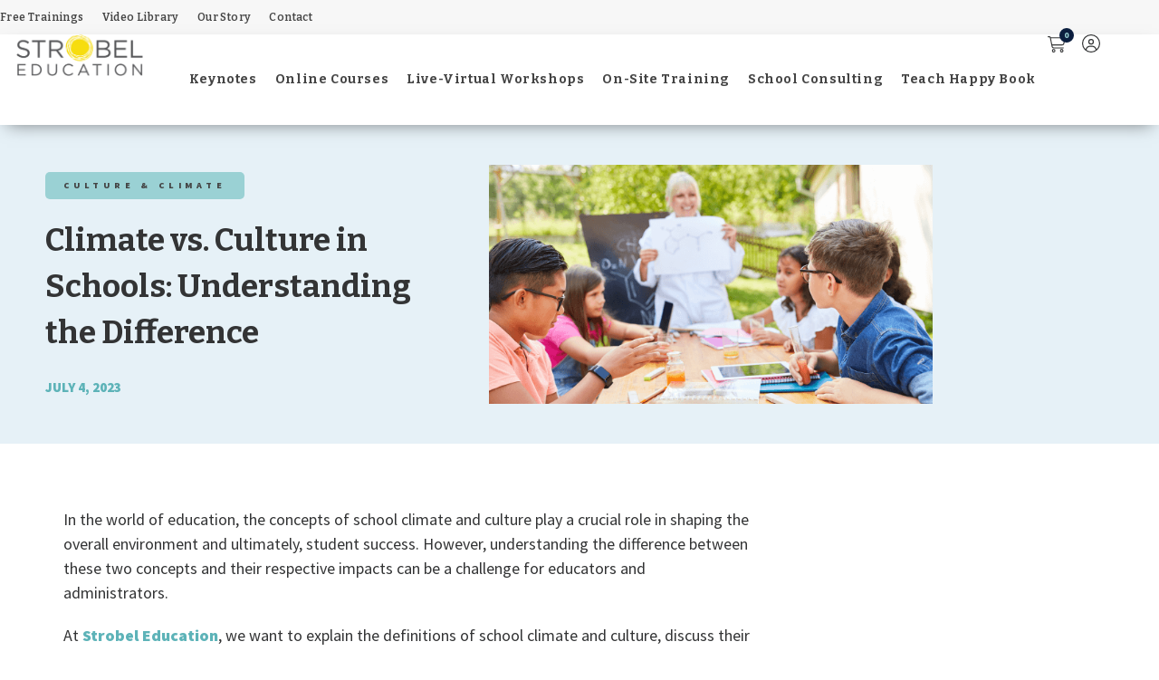

--- FILE ---
content_type: text/html; charset=UTF-8
request_url: https://strobeleducation.com/blog/climate-culture-in-schools-understanding-the-difference/
body_size: 47119
content:
<!doctype html>
<html lang="en-US" prefix="og: https://ogp.me/ns#">
<head>
	<meta charset="UTF-8">
	<meta name="viewport" content="width=device-width, initial-scale=1">
	<link rel="profile" href="https://gmpg.org/xfn/11">
	
            <script data-no-defer="1" data-ezscrex="false" data-cfasync="false" data-pagespeed-no-defer data-cookieconsent="ignore">
                var ctPublicFunctions = {"_ajax_nonce":"a929ab3d5b","_rest_nonce":"389fcc68ed","_ajax_url":"\/wp-admin\/admin-ajax.php","_rest_url":"https:\/\/strobeleducation.com\/wp-json\/","data__cookies_type":"none","data__ajax_type":"rest","data__bot_detector_enabled":"1","data__frontend_data_log_enabled":1,"cookiePrefix":"","wprocket_detected":false,"host_url":"strobeleducation.com","text__ee_click_to_select":"Click to select the whole data","text__ee_original_email":"The complete one is","text__ee_got_it":"Got it","text__ee_blocked":"Blocked","text__ee_cannot_connect":"Cannot connect","text__ee_cannot_decode":"Can not decode email. Unknown reason","text__ee_email_decoder":"CleanTalk email decoder","text__ee_wait_for_decoding":"The magic is on the way!","text__ee_decoding_process":"Please wait a few seconds while we decode the contact data."}
            </script>
        
            <script data-no-defer="1" data-ezscrex="false" data-cfasync="false" data-pagespeed-no-defer data-cookieconsent="ignore">
                var ctPublic = {"_ajax_nonce":"a929ab3d5b","settings__forms__check_internal":"0","settings__forms__check_external":"0","settings__forms__force_protection":0,"settings__forms__search_test":"1","settings__forms__wc_add_to_cart":"0","settings__data__bot_detector_enabled":"1","settings__sfw__anti_crawler":0,"blog_home":"https:\/\/strobeleducation.com\/","pixel__setting":"3","pixel__enabled":false,"pixel__url":null,"data__email_check_before_post":"1","data__email_check_exist_post":"0","data__cookies_type":"none","data__key_is_ok":true,"data__visible_fields_required":true,"wl_brandname":"Anti-Spam by CleanTalk","wl_brandname_short":"CleanTalk","ct_checkjs_key":1763494737,"emailEncoderPassKey":"55110997db0b9e2aca6d0e727f96685c","bot_detector_forms_excluded":"W10=","advancedCacheExists":false,"varnishCacheExists":false,"wc_ajax_add_to_cart":true}
            </script>
        
<!-- Search Engine Optimization by Rank Math PRO - https://rankmath.com/ -->
<title>Climate Culture in Schools: Understanding the Difference | Strobel Education</title>
<meta name="description" content="Understand the difference between climate and culture in schools. Explore how Strobel Education helps foster a positive and inclusive learning environment."/>
<meta name="robots" content="follow, index, max-snippet:-1, max-video-preview:-1, max-image-preview:large"/>
<link rel="canonical" href="https://strobeleducation.com/blog/climate-culture-in-schools-understanding-the-difference/" />
<meta property="og:locale" content="en_US" />
<meta property="og:type" content="article" />
<meta property="og:title" content="Climate Culture in Schools: Understanding the Difference | Strobel Education" />
<meta property="og:description" content="Understand the difference between climate and culture in schools. Explore how Strobel Education helps foster a positive and inclusive learning environment." />
<meta property="og:url" content="https://strobeleducation.com/blog/climate-culture-in-schools-understanding-the-difference/" />
<meta property="og:site_name" content="Strobel Education" />
<meta property="article:section" content="Culture &amp; Climate" />
<meta property="og:updated_time" content="2024-04-02T19:43:01-05:00" />
<meta property="og:image" content="https://strobeleducation.com/wp-content/uploads/2023/07/SE-Blog-Post-Featured-Image-2023-1.png" />
<meta property="og:image:secure_url" content="https://strobeleducation.com/wp-content/uploads/2023/07/SE-Blog-Post-Featured-Image-2023-1.png" />
<meta property="og:image:width" content="650" />
<meta property="og:image:height" content="350" />
<meta property="og:image:alt" content="Teacher with students studying outside." />
<meta property="og:image:type" content="image/png" />
<meta property="article:published_time" content="2023-07-04T10:42:03-05:00" />
<meta property="article:modified_time" content="2024-04-02T19:43:01-05:00" />
<meta name="twitter:card" content="summary_large_image" />
<meta name="twitter:title" content="Climate Culture in Schools: Understanding the Difference | Strobel Education" />
<meta name="twitter:description" content="Understand the difference between climate and culture in schools. Explore how Strobel Education helps foster a positive and inclusive learning environment." />
<meta name="twitter:image" content="https://strobeleducation.com/wp-content/uploads/2023/07/SE-Blog-Post-Featured-Image-2023-1.png" />
<meta name="twitter:label1" content="Written by" />
<meta name="twitter:data1" content="Kim Strobel" />
<meta name="twitter:label2" content="Time to read" />
<meta name="twitter:data2" content="8 minutes" />
<script type="application/ld+json" class="rank-math-schema-pro">{"@context":"https://schema.org","@graph":[{"@type":["Organization","Person"],"@id":"https://strobeleducation.com/#person","name":"Strobel Education","url":"https://strobeleducation.com","logo":{"@type":"ImageObject","@id":"https://strobeleducation.com/#logo","url":"https://strobeleducation.com/wp-content/uploads/2023/04/strobeleducation-logo-150x150.png","contentUrl":"https://strobeleducation.com/wp-content/uploads/2023/04/strobeleducation-logo-150x150.png","caption":"Strobel Education","inLanguage":"en-US"},"image":{"@id":"https://strobeleducation.com/#logo"}},{"@type":"WebSite","@id":"https://strobeleducation.com/#website","url":"https://strobeleducation.com","name":"Strobel Education","publisher":{"@id":"https://strobeleducation.com/#person"},"inLanguage":"en-US"},{"@type":"ImageObject","@id":"https://strobeleducation.com/wp-content/uploads/2023/07/SE-Blog-Post-Featured-Image-2023-1.png","url":"https://strobeleducation.com/wp-content/uploads/2023/07/SE-Blog-Post-Featured-Image-2023-1.png","width":"650","height":"350","caption":"Teacher with students studying outside.","inLanguage":"en-US"},{"@type":"WebPage","@id":"https://strobeleducation.com/blog/climate-culture-in-schools-understanding-the-difference/#webpage","url":"https://strobeleducation.com/blog/climate-culture-in-schools-understanding-the-difference/","name":"Climate Culture in Schools: Understanding the Difference | Strobel Education","datePublished":"2023-07-04T10:42:03-05:00","dateModified":"2024-04-02T19:43:01-05:00","isPartOf":{"@id":"https://strobeleducation.com/#website"},"primaryImageOfPage":{"@id":"https://strobeleducation.com/wp-content/uploads/2023/07/SE-Blog-Post-Featured-Image-2023-1.png"},"inLanguage":"en-US"},{"@type":"Person","@id":"https://strobeleducation.com/author/kim/","name":"Kim Strobel","url":"https://strobeleducation.com/author/kim/","image":{"@type":"ImageObject","@id":"https://secure.gravatar.com/avatar/ac2838ecc8234b160cfa437956b8125c7b9f8cfda302a51c76492cbe2b1f71fc?s=96&amp;d=mm&amp;r=g","url":"https://secure.gravatar.com/avatar/ac2838ecc8234b160cfa437956b8125c7b9f8cfda302a51c76492cbe2b1f71fc?s=96&amp;d=mm&amp;r=g","caption":"Kim Strobel","inLanguage":"en-US"}},{"@type":"BlogPosting","headline":"Climate Culture in Schools: Understanding the Difference | Strobel Education","keywords":"Culture","datePublished":"2023-07-04T10:42:03-05:00","dateModified":"2024-04-02T19:43:01-05:00","articleSection":"Culture &amp; Climate","author":{"@id":"https://strobeleducation.com/author/kim/","name":"Kim Strobel"},"publisher":{"@id":"https://strobeleducation.com/#person"},"description":"Understand the difference between climate and culture in schools. Explore how Strobel Education helps foster a positive and inclusive learning environment.","name":"Climate Culture in Schools: Understanding the Difference | Strobel Education","@id":"https://strobeleducation.com/blog/climate-culture-in-schools-understanding-the-difference/#richSnippet","isPartOf":{"@id":"https://strobeleducation.com/blog/climate-culture-in-schools-understanding-the-difference/#webpage"},"image":{"@id":"https://strobeleducation.com/wp-content/uploads/2023/07/SE-Blog-Post-Featured-Image-2023-1.png"},"inLanguage":"en-US","mainEntityOfPage":{"@id":"https://strobeleducation.com/blog/climate-culture-in-schools-understanding-the-difference/#webpage"}}]}</script>
<!-- /Rank Math WordPress SEO plugin -->

<link rel='dns-prefetch' href='//www.googletagmanager.com' />
<link rel='dns-prefetch' href='//fd.cleantalk.org' />
<link rel='dns-prefetch' href='//fonts.googleapis.com' />
<link rel="alternate" type="application/rss+xml" title="Strobel Education &raquo; Feed" href="https://strobeleducation.com/feed/" />
<link rel="alternate" type="application/rss+xml" title="Strobel Education &raquo; Comments Feed" href="https://strobeleducation.com/comments/feed/" />
<link rel="alternate" type="application/rss+xml" title="Strobel Education &raquo; Climate vs. Culture in Schools: Understanding the Difference Comments Feed" href="https://strobeleducation.com/blog/climate-culture-in-schools-understanding-the-difference/feed/" />
<link rel="alternate" title="oEmbed (JSON)" type="application/json+oembed" href="https://strobeleducation.com/wp-json/oembed/1.0/embed?url=https%3A%2F%2Fstrobeleducation.com%2Fblog%2Fclimate-culture-in-schools-understanding-the-difference%2F" />
<link rel="alternate" title="oEmbed (XML)" type="text/xml+oembed" href="https://strobeleducation.com/wp-json/oembed/1.0/embed?url=https%3A%2F%2Fstrobeleducation.com%2Fblog%2Fclimate-culture-in-schools-understanding-the-difference%2F&#038;format=xml" />
<style id='wp-img-auto-sizes-contain-inline-css'>
img:is([sizes=auto i],[sizes^="auto," i]){contain-intrinsic-size:3000px 1500px}
/*# sourceURL=wp-img-auto-sizes-contain-inline-css */
</style>
<link rel='stylesheet' id='wdp_cart-summary-css' href='https://strobeleducation.com/wp-content/plugins/advanced-dynamic-pricing-for-woocommerce/BaseVersion/assets/css/cart-summary.css?ver=4.10.5' media='all' />
<link rel='stylesheet' id='swiper-css' href='https://strobeleducation.com/wp-content/plugins/elementor/assets/lib/swiper/v8/css/swiper.min.css?ver=8.4.5' media='all' />
<link rel='stylesheet' id='e-swiper-css' href='https://strobeleducation.com/wp-content/plugins/elementor/assets/css/conditionals/e-swiper.min.css?ver=3.34.1' media='all' />
<link rel='stylesheet' id='flatpickr-min-css' href='https://strobeleducation.com/wp-content/plugins/e-addons-pro-form-extended/modules/extended/assets/lib/flatpickr/dist/flatpickr.min.css?ver=4.1.4' media='all' />
<style id='wp-emoji-styles-inline-css'>

	img.wp-smiley, img.emoji {
		display: inline !important;
		border: none !important;
		box-shadow: none !important;
		height: 1em !important;
		width: 1em !important;
		margin: 0 0.07em !important;
		vertical-align: -0.1em !important;
		background: none !important;
		padding: 0 !important;
	}
/*# sourceURL=wp-emoji-styles-inline-css */
</style>
<link rel='stylesheet' id='jet-engine-frontend-css' href='https://strobeleducation.com/wp-content/plugins/jet-engine/assets/css/frontend.css?ver=3.8.2.1' media='all' />
<style id='global-styles-inline-css'>
:root{--wp--preset--aspect-ratio--square: 1;--wp--preset--aspect-ratio--4-3: 4/3;--wp--preset--aspect-ratio--3-4: 3/4;--wp--preset--aspect-ratio--3-2: 3/2;--wp--preset--aspect-ratio--2-3: 2/3;--wp--preset--aspect-ratio--16-9: 16/9;--wp--preset--aspect-ratio--9-16: 9/16;--wp--preset--color--black: #000000;--wp--preset--color--cyan-bluish-gray: #abb8c3;--wp--preset--color--white: #ffffff;--wp--preset--color--pale-pink: #f78da7;--wp--preset--color--vivid-red: #cf2e2e;--wp--preset--color--luminous-vivid-orange: #ff6900;--wp--preset--color--luminous-vivid-amber: #fcb900;--wp--preset--color--light-green-cyan: #7bdcb5;--wp--preset--color--vivid-green-cyan: #00d084;--wp--preset--color--pale-cyan-blue: #8ed1fc;--wp--preset--color--vivid-cyan-blue: #0693e3;--wp--preset--color--vivid-purple: #9b51e0;--wp--preset--gradient--vivid-cyan-blue-to-vivid-purple: linear-gradient(135deg,rgb(6,147,227) 0%,rgb(155,81,224) 100%);--wp--preset--gradient--light-green-cyan-to-vivid-green-cyan: linear-gradient(135deg,rgb(122,220,180) 0%,rgb(0,208,130) 100%);--wp--preset--gradient--luminous-vivid-amber-to-luminous-vivid-orange: linear-gradient(135deg,rgb(252,185,0) 0%,rgb(255,105,0) 100%);--wp--preset--gradient--luminous-vivid-orange-to-vivid-red: linear-gradient(135deg,rgb(255,105,0) 0%,rgb(207,46,46) 100%);--wp--preset--gradient--very-light-gray-to-cyan-bluish-gray: linear-gradient(135deg,rgb(238,238,238) 0%,rgb(169,184,195) 100%);--wp--preset--gradient--cool-to-warm-spectrum: linear-gradient(135deg,rgb(74,234,220) 0%,rgb(151,120,209) 20%,rgb(207,42,186) 40%,rgb(238,44,130) 60%,rgb(251,105,98) 80%,rgb(254,248,76) 100%);--wp--preset--gradient--blush-light-purple: linear-gradient(135deg,rgb(255,206,236) 0%,rgb(152,150,240) 100%);--wp--preset--gradient--blush-bordeaux: linear-gradient(135deg,rgb(254,205,165) 0%,rgb(254,45,45) 50%,rgb(107,0,62) 100%);--wp--preset--gradient--luminous-dusk: linear-gradient(135deg,rgb(255,203,112) 0%,rgb(199,81,192) 50%,rgb(65,88,208) 100%);--wp--preset--gradient--pale-ocean: linear-gradient(135deg,rgb(255,245,203) 0%,rgb(182,227,212) 50%,rgb(51,167,181) 100%);--wp--preset--gradient--electric-grass: linear-gradient(135deg,rgb(202,248,128) 0%,rgb(113,206,126) 100%);--wp--preset--gradient--midnight: linear-gradient(135deg,rgb(2,3,129) 0%,rgb(40,116,252) 100%);--wp--preset--font-size--small: 13px;--wp--preset--font-size--medium: 20px;--wp--preset--font-size--large: 36px;--wp--preset--font-size--x-large: 42px;--wp--preset--spacing--20: 0.44rem;--wp--preset--spacing--30: 0.67rem;--wp--preset--spacing--40: 1rem;--wp--preset--spacing--50: 1.5rem;--wp--preset--spacing--60: 2.25rem;--wp--preset--spacing--70: 3.38rem;--wp--preset--spacing--80: 5.06rem;--wp--preset--shadow--natural: 6px 6px 9px rgba(0, 0, 0, 0.2);--wp--preset--shadow--deep: 12px 12px 50px rgba(0, 0, 0, 0.4);--wp--preset--shadow--sharp: 6px 6px 0px rgba(0, 0, 0, 0.2);--wp--preset--shadow--outlined: 6px 6px 0px -3px rgb(255, 255, 255), 6px 6px rgb(0, 0, 0);--wp--preset--shadow--crisp: 6px 6px 0px rgb(0, 0, 0);}:root { --wp--style--global--content-size: 800px;--wp--style--global--wide-size: 1200px; }:where(body) { margin: 0; }.wp-site-blocks > .alignleft { float: left; margin-right: 2em; }.wp-site-blocks > .alignright { float: right; margin-left: 2em; }.wp-site-blocks > .aligncenter { justify-content: center; margin-left: auto; margin-right: auto; }:where(.wp-site-blocks) > * { margin-block-start: 24px; margin-block-end: 0; }:where(.wp-site-blocks) > :first-child { margin-block-start: 0; }:where(.wp-site-blocks) > :last-child { margin-block-end: 0; }:root { --wp--style--block-gap: 24px; }:root :where(.is-layout-flow) > :first-child{margin-block-start: 0;}:root :where(.is-layout-flow) > :last-child{margin-block-end: 0;}:root :where(.is-layout-flow) > *{margin-block-start: 24px;margin-block-end: 0;}:root :where(.is-layout-constrained) > :first-child{margin-block-start: 0;}:root :where(.is-layout-constrained) > :last-child{margin-block-end: 0;}:root :where(.is-layout-constrained) > *{margin-block-start: 24px;margin-block-end: 0;}:root :where(.is-layout-flex){gap: 24px;}:root :where(.is-layout-grid){gap: 24px;}.is-layout-flow > .alignleft{float: left;margin-inline-start: 0;margin-inline-end: 2em;}.is-layout-flow > .alignright{float: right;margin-inline-start: 2em;margin-inline-end: 0;}.is-layout-flow > .aligncenter{margin-left: auto !important;margin-right: auto !important;}.is-layout-constrained > .alignleft{float: left;margin-inline-start: 0;margin-inline-end: 2em;}.is-layout-constrained > .alignright{float: right;margin-inline-start: 2em;margin-inline-end: 0;}.is-layout-constrained > .aligncenter{margin-left: auto !important;margin-right: auto !important;}.is-layout-constrained > :where(:not(.alignleft):not(.alignright):not(.alignfull)){max-width: var(--wp--style--global--content-size);margin-left: auto !important;margin-right: auto !important;}.is-layout-constrained > .alignwide{max-width: var(--wp--style--global--wide-size);}body .is-layout-flex{display: flex;}.is-layout-flex{flex-wrap: wrap;align-items: center;}.is-layout-flex > :is(*, div){margin: 0;}body .is-layout-grid{display: grid;}.is-layout-grid > :is(*, div){margin: 0;}body{padding-top: 0px;padding-right: 0px;padding-bottom: 0px;padding-left: 0px;}a:where(:not(.wp-element-button)){text-decoration: underline;}:root :where(.wp-element-button, .wp-block-button__link){background-color: #32373c;border-width: 0;color: #fff;font-family: inherit;font-size: inherit;font-style: inherit;font-weight: inherit;letter-spacing: inherit;line-height: inherit;padding-top: calc(0.667em + 2px);padding-right: calc(1.333em + 2px);padding-bottom: calc(0.667em + 2px);padding-left: calc(1.333em + 2px);text-decoration: none;text-transform: inherit;}.has-black-color{color: var(--wp--preset--color--black) !important;}.has-cyan-bluish-gray-color{color: var(--wp--preset--color--cyan-bluish-gray) !important;}.has-white-color{color: var(--wp--preset--color--white) !important;}.has-pale-pink-color{color: var(--wp--preset--color--pale-pink) !important;}.has-vivid-red-color{color: var(--wp--preset--color--vivid-red) !important;}.has-luminous-vivid-orange-color{color: var(--wp--preset--color--luminous-vivid-orange) !important;}.has-luminous-vivid-amber-color{color: var(--wp--preset--color--luminous-vivid-amber) !important;}.has-light-green-cyan-color{color: var(--wp--preset--color--light-green-cyan) !important;}.has-vivid-green-cyan-color{color: var(--wp--preset--color--vivid-green-cyan) !important;}.has-pale-cyan-blue-color{color: var(--wp--preset--color--pale-cyan-blue) !important;}.has-vivid-cyan-blue-color{color: var(--wp--preset--color--vivid-cyan-blue) !important;}.has-vivid-purple-color{color: var(--wp--preset--color--vivid-purple) !important;}.has-black-background-color{background-color: var(--wp--preset--color--black) !important;}.has-cyan-bluish-gray-background-color{background-color: var(--wp--preset--color--cyan-bluish-gray) !important;}.has-white-background-color{background-color: var(--wp--preset--color--white) !important;}.has-pale-pink-background-color{background-color: var(--wp--preset--color--pale-pink) !important;}.has-vivid-red-background-color{background-color: var(--wp--preset--color--vivid-red) !important;}.has-luminous-vivid-orange-background-color{background-color: var(--wp--preset--color--luminous-vivid-orange) !important;}.has-luminous-vivid-amber-background-color{background-color: var(--wp--preset--color--luminous-vivid-amber) !important;}.has-light-green-cyan-background-color{background-color: var(--wp--preset--color--light-green-cyan) !important;}.has-vivid-green-cyan-background-color{background-color: var(--wp--preset--color--vivid-green-cyan) !important;}.has-pale-cyan-blue-background-color{background-color: var(--wp--preset--color--pale-cyan-blue) !important;}.has-vivid-cyan-blue-background-color{background-color: var(--wp--preset--color--vivid-cyan-blue) !important;}.has-vivid-purple-background-color{background-color: var(--wp--preset--color--vivid-purple) !important;}.has-black-border-color{border-color: var(--wp--preset--color--black) !important;}.has-cyan-bluish-gray-border-color{border-color: var(--wp--preset--color--cyan-bluish-gray) !important;}.has-white-border-color{border-color: var(--wp--preset--color--white) !important;}.has-pale-pink-border-color{border-color: var(--wp--preset--color--pale-pink) !important;}.has-vivid-red-border-color{border-color: var(--wp--preset--color--vivid-red) !important;}.has-luminous-vivid-orange-border-color{border-color: var(--wp--preset--color--luminous-vivid-orange) !important;}.has-luminous-vivid-amber-border-color{border-color: var(--wp--preset--color--luminous-vivid-amber) !important;}.has-light-green-cyan-border-color{border-color: var(--wp--preset--color--light-green-cyan) !important;}.has-vivid-green-cyan-border-color{border-color: var(--wp--preset--color--vivid-green-cyan) !important;}.has-pale-cyan-blue-border-color{border-color: var(--wp--preset--color--pale-cyan-blue) !important;}.has-vivid-cyan-blue-border-color{border-color: var(--wp--preset--color--vivid-cyan-blue) !important;}.has-vivid-purple-border-color{border-color: var(--wp--preset--color--vivid-purple) !important;}.has-vivid-cyan-blue-to-vivid-purple-gradient-background{background: var(--wp--preset--gradient--vivid-cyan-blue-to-vivid-purple) !important;}.has-light-green-cyan-to-vivid-green-cyan-gradient-background{background: var(--wp--preset--gradient--light-green-cyan-to-vivid-green-cyan) !important;}.has-luminous-vivid-amber-to-luminous-vivid-orange-gradient-background{background: var(--wp--preset--gradient--luminous-vivid-amber-to-luminous-vivid-orange) !important;}.has-luminous-vivid-orange-to-vivid-red-gradient-background{background: var(--wp--preset--gradient--luminous-vivid-orange-to-vivid-red) !important;}.has-very-light-gray-to-cyan-bluish-gray-gradient-background{background: var(--wp--preset--gradient--very-light-gray-to-cyan-bluish-gray) !important;}.has-cool-to-warm-spectrum-gradient-background{background: var(--wp--preset--gradient--cool-to-warm-spectrum) !important;}.has-blush-light-purple-gradient-background{background: var(--wp--preset--gradient--blush-light-purple) !important;}.has-blush-bordeaux-gradient-background{background: var(--wp--preset--gradient--blush-bordeaux) !important;}.has-luminous-dusk-gradient-background{background: var(--wp--preset--gradient--luminous-dusk) !important;}.has-pale-ocean-gradient-background{background: var(--wp--preset--gradient--pale-ocean) !important;}.has-electric-grass-gradient-background{background: var(--wp--preset--gradient--electric-grass) !important;}.has-midnight-gradient-background{background: var(--wp--preset--gradient--midnight) !important;}.has-small-font-size{font-size: var(--wp--preset--font-size--small) !important;}.has-medium-font-size{font-size: var(--wp--preset--font-size--medium) !important;}.has-large-font-size{font-size: var(--wp--preset--font-size--large) !important;}.has-x-large-font-size{font-size: var(--wp--preset--font-size--x-large) !important;}
:root :where(.wp-block-pullquote){font-size: 1.5em;line-height: 1.6;}
/*# sourceURL=global-styles-inline-css */
</style>
<link rel='stylesheet' id='cleantalk-public-css-css' href='https://strobeleducation.com/wp-content/plugins/cleantalk-spam-protect/css/cleantalk-public.min.css?ver=6.70.1_1768849499' media='all' />
<link rel='stylesheet' id='cleantalk-email-decoder-css-css' href='https://strobeleducation.com/wp-content/plugins/cleantalk-spam-protect/css/cleantalk-email-decoder.min.css?ver=6.70.1_1768849499' media='all' />
<link rel='stylesheet' id='woocommerce-layout-css' href='https://strobeleducation.com/wp-content/plugins/woocommerce/assets/css/woocommerce-layout.css?ver=10.4.3' media='all' />
<link rel='stylesheet' id='woocommerce-smallscreen-css' href='https://strobeleducation.com/wp-content/plugins/woocommerce/assets/css/woocommerce-smallscreen.css?ver=10.4.3' media='only screen and (max-width: 768px)' />
<link rel='stylesheet' id='woocommerce-general-css' href='https://strobeleducation.com/wp-content/plugins/woocommerce/assets/css/woocommerce.css?ver=10.4.3' media='all' />
<style id='woocommerce-inline-inline-css'>
.woocommerce form .form-row .required { visibility: visible; }
/*# sourceURL=woocommerce-inline-inline-css */
</style>
<link rel='stylesheet' id='megamenu-css' href='https://strobeleducation.com/wp-content/uploads/maxmegamenu/style.css?ver=f15479' media='all' />
<link rel='stylesheet' id='dashicons-css' href='https://strobeleducation.com/wp-includes/css/dashicons.min.css?ver=6.9' media='all' />
<link rel='stylesheet' id='megamenu-google-fonts-css' href='//fonts.googleapis.com/css?family=Bitter%3A400%2C700&#038;ver=6.9' media='all' />
<link rel='stylesheet' id='megamenu-genericons-css' href='https://strobeleducation.com/wp-content/plugins/megamenu-pro/icons/genericons/genericons/genericons.css?ver=2.4.4' media='all' />
<link rel='stylesheet' id='megamenu-fontawesome-css' href='https://strobeleducation.com/wp-content/plugins/megamenu-pro/icons/fontawesome/css/font-awesome.min.css?ver=2.4.4' media='all' />
<link rel='stylesheet' id='megamenu-fontawesome5-css' href='https://strobeleducation.com/wp-content/plugins/megamenu-pro/icons/fontawesome5/css/all.min.css?ver=2.4.4' media='all' />
<link rel='stylesheet' id='megamenu-fontawesome6-css' href='https://strobeleducation.com/wp-content/plugins/megamenu-pro/icons/fontawesome6/css/all.min.css?ver=2.4.4' media='all' />
<link rel='stylesheet' id='hello-elementor-css' href='https://strobeleducation.com/wp-content/themes/hello-elementor/assets/css/reset.css?ver=3.4.5' media='all' />
<link rel='stylesheet' id='hello-elementor-theme-style-css' href='https://strobeleducation.com/wp-content/themes/hello-elementor/assets/css/theme.css?ver=3.4.5' media='all' />
<link rel='stylesheet' id='hello-elementor-header-footer-css' href='https://strobeleducation.com/wp-content/themes/hello-elementor/assets/css/header-footer.css?ver=3.4.5' media='all' />
<link rel='stylesheet' id='elementor-frontend-css' href='https://strobeleducation.com/wp-content/uploads/elementor/css/custom-frontend.min.css?ver=1769107047' media='all' />
<link rel='stylesheet' id='elementor-post-5-css' href='https://strobeleducation.com/wp-content/uploads/elementor/css/post-5.css?ver=1769107048' media='all' />
<link rel='stylesheet' id='jet-popup-frontend-css' href='https://strobeleducation.com/wp-content/plugins/jet-popup/assets/css/jet-popup-frontend.css?ver=2.0.20.3' media='all' />
<link rel='stylesheet' id='photoswipe-css' href='https://strobeleducation.com/wp-content/plugins/woocommerce/assets/css/photoswipe/photoswipe.min.css?ver=10.4.3' media='all' />
<link rel='stylesheet' id='photoswipe-default-skin-css' href='https://strobeleducation.com/wp-content/plugins/woocommerce/assets/css/photoswipe/default-skin/default-skin.min.css?ver=10.4.3' media='all' />
<link rel='stylesheet' id='jet-woo-builder-css' href='https://strobeleducation.com/wp-content/plugins/jet-woo-builder/assets/css/frontend.css?ver=2.2.3' media='all' />
<style id='jet-woo-builder-inline-css'>
@font-face {
				font-family: "WooCommerce";
				font-weight: normal;
				font-style: normal;
				src: url("https://strobeleducation.com/wp-content/plugins/woocommerce/assets/fonts/WooCommerce.eot");
				src: url("https://strobeleducation.com/wp-content/plugins/woocommerce/assets/fonts/WooCommerce.eot?#iefix") format("embedded-opentype"),
					 url("https://strobeleducation.com/wp-content/plugins/woocommerce/assets/fonts/WooCommerce.woff") format("woff"),
					 url("https://strobeleducation.com/wp-content/plugins/woocommerce/assets/fonts/WooCommerce.ttf") format("truetype"),
					 url("https://strobeleducation.com/wp-content/plugins/woocommerce/assets/fonts/WooCommerce.svg#WooCommerce") format("svg");
			}
/*# sourceURL=jet-woo-builder-inline-css */
</style>
<link rel='stylesheet' id='jet-woo-builder-frontend-font-css' href='https://strobeleducation.com/wp-content/plugins/jet-woo-builder/assets/css/lib/jetwoobuilder-frontend-font/css/jetwoobuilder-frontend-font.css?ver=2.2.3' media='all' />
<link rel='stylesheet' id='widget-nav-menu-css' href='https://strobeleducation.com/wp-content/uploads/elementor/css/custom-pro-widget-nav-menu.min.css?ver=1769107047' media='all' />
<link rel='stylesheet' id='widget-image-css' href='https://strobeleducation.com/wp-content/plugins/elementor/assets/css/widget-image.min.css?ver=3.34.1' media='all' />
<link rel='stylesheet' id='widget-woocommerce-menu-cart-css' href='https://strobeleducation.com/wp-content/uploads/elementor/css/custom-pro-widget-woocommerce-menu-cart.min.css?ver=1769107047' media='all' />
<link rel='stylesheet' id='e-sticky-css' href='https://strobeleducation.com/wp-content/plugins/elementor-pro/assets/css/modules/sticky.min.css?ver=3.34.0' media='all' />
<link rel='stylesheet' id='widget-heading-css' href='https://strobeleducation.com/wp-content/plugins/elementor/assets/css/widget-heading.min.css?ver=3.34.1' media='all' />
<link rel='stylesheet' id='widget-social-icons-css' href='https://strobeleducation.com/wp-content/plugins/elementor/assets/css/widget-social-icons.min.css?ver=3.34.1' media='all' />
<link rel='stylesheet' id='e-apple-webkit-css' href='https://strobeleducation.com/wp-content/uploads/elementor/css/custom-apple-webkit.min.css?ver=1769107047' media='all' />
<link rel='stylesheet' id='widget-posts-css' href='https://strobeleducation.com/wp-content/plugins/elementor-pro/assets/css/widget-posts.min.css?ver=3.34.0' media='all' />
<link rel='stylesheet' id='widget-icon-list-css' href='https://strobeleducation.com/wp-content/uploads/elementor/css/custom-widget-icon-list.min.css?ver=1769107047' media='all' />
<link rel='stylesheet' id='widget-share-buttons-css' href='https://strobeleducation.com/wp-content/plugins/elementor-pro/assets/css/widget-share-buttons.min.css?ver=3.34.0' media='all' />
<link rel='stylesheet' id='widget-form-css' href='https://strobeleducation.com/wp-content/plugins/elementor-pro/assets/css/widget-form.min.css?ver=3.34.0' media='all' />
<link rel='stylesheet' id='jet-blocks-css' href='https://strobeleducation.com/wp-content/uploads/elementor/css/custom-jet-blocks.css?ver=1.3.22' media='all' />
<link rel='stylesheet' id='e-flatpickr-css' href='https://strobeleducation.com/wp-content/uploads/elementor/css/e-flatpickr.min.css?ver=6.9' media='all' />
<link rel='stylesheet' id='jet-tabs-frontend-css' href='https://strobeleducation.com/wp-content/plugins/jet-tabs/assets/css/jet-tabs-frontend.css?ver=2.2.13' media='all' />
<link rel='stylesheet' id='elementor-post-40653-css' href='https://strobeleducation.com/wp-content/uploads/elementor/css/post-40653.css?ver=1769107051' media='all' />
<link rel='stylesheet' id='elementor-post-41180-css' href='https://strobeleducation.com/wp-content/uploads/elementor/css/post-41180.css?ver=1769107051' media='all' />
<link rel='stylesheet' id='elementor-post-39498-css' href='https://strobeleducation.com/wp-content/uploads/elementor/css/post-39498.css?ver=1769107074' media='all' />
<link rel='stylesheet' id='pmw-public-elementor-fix-css' href='https://strobeleducation.com/wp-content/plugins/woocommerce-google-adwords-conversion-tracking-tag/css/public/elementor-fix.css?ver=1.54.1' media='all' />
<link rel='stylesheet' id='hello-elementor-child-style-css' href='https://strobeleducation.com/wp-content/themes/hello-theme-child-master/style.css?ver=1.0.0' media='all' />
<link rel='stylesheet' id='jquery-chosen-css' href='https://strobeleducation.com/wp-content/plugins/jet-search/assets/lib/chosen/chosen.min.css?ver=1.8.7' media='all' />
<link rel='stylesheet' id='jet-search-css' href='https://strobeleducation.com/wp-content/plugins/jet-search/assets/css/jet-search.css?ver=3.5.16.1' media='all' />
<link rel='stylesheet' id='elementor-gf-bitter-css' href='https://fonts.googleapis.com/css?family=Bitter:100,100italic,200,200italic,300,300italic,400,400italic,500,500italic,600,600italic,700,700italic,800,800italic,900,900italic&#038;display=swap' media='all' />
<link rel='stylesheet' id='elementor-gf-inter-css' href='https://fonts.googleapis.com/css?family=Inter:100,100italic,200,200italic,300,300italic,400,400italic,500,500italic,600,600italic,700,700italic,800,800italic,900,900italic&#038;display=swap' media='all' />
<link rel='stylesheet' id='elementor-gf-sourcesanspro-css' href='https://fonts.googleapis.com/css?family=Source+Sans+Pro:100,100italic,200,200italic,300,300italic,400,400italic,500,500italic,600,600italic,700,700italic,800,800italic,900,900italic&#038;display=swap' media='all' />
<link rel='stylesheet' id='elementor-gf-swankyandmoomoo-css' href='https://fonts.googleapis.com/css?family=Swanky+and+Moo+Moo:100,100italic,200,200italic,300,300italic,400,400italic,500,500italic,600,600italic,700,700italic,800,800italic,900,900italic&#038;display=swap' media='all' />
<link rel='stylesheet' id='wdp_pricing-table-css' href='https://strobeleducation.com/wp-content/plugins/advanced-dynamic-pricing-for-woocommerce/BaseVersion/assets/css/pricing-table.css?ver=4.10.5' media='all' />
<link rel='stylesheet' id='wdp_deals-table-css' href='https://strobeleducation.com/wp-content/plugins/advanced-dynamic-pricing-for-woocommerce/BaseVersion/assets/css/deals-table.css?ver=4.10.5' media='all' />
<script id="woocommerce-google-analytics-integration-gtag-js-after">
/* Google Analytics for WooCommerce (gtag.js) */
					window.dataLayer = window.dataLayer || [];
					function gtag(){dataLayer.push(arguments);}
					// Set up default consent state.
					for ( const mode of [{"analytics_storage":"denied","ad_storage":"denied","ad_user_data":"denied","ad_personalization":"denied","region":["AT","BE","BG","HR","CY","CZ","DK","EE","FI","FR","DE","GR","HU","IS","IE","IT","LV","LI","LT","LU","MT","NL","NO","PL","PT","RO","SK","SI","ES","SE","GB","CH"]}] || [] ) {
						gtag( "consent", "default", { "wait_for_update": 500, ...mode } );
					}
					gtag("js", new Date());
					gtag("set", "developer_id.dOGY3NW", true);
					gtag("config", "G-VCVTZD9JG0", {"track_404":true,"allow_google_signals":true,"logged_in":false,"linker":{"domains":[],"allow_incoming":false},"custom_map":{"dimension1":"logged_in"}});
//# sourceURL=woocommerce-google-analytics-integration-gtag-js-after
</script>
<script id="wfco-utm-tracking-js-extra">
var wffnUtm = {"utc_offset":"-360","site_url":"https://strobeleducation.com","genericParamEvents":"{\"user_roles\":\"guest\",\"plugin\":\"Funnel Builder\"}","cookieKeys":["flt","timezone","is_mobile","browser","fbclid","gclid","referrer","fl_url"],"excludeDomain":["paypal.com","klarna.com","quickpay.net"]};
//# sourceURL=wfco-utm-tracking-js-extra
</script>
<script src="https://strobeleducation.com/wp-content/plugins/funnel-builder/woofunnels/assets/js/utm-tracker.min.js?ver=1.10.12.70" id="wfco-utm-tracking-js" defer data-wp-strategy="defer"></script>
<script src="https://strobeleducation.com/wp-includes/js/dist/hooks.min.js?ver=dd5603f07f9220ed27f1" id="wp-hooks-js"></script>
<script src="https://strobeleducation.com/wp-includes/js/jquery/jquery.min.js?ver=3.7.1" id="jquery-core-js"></script>
<script src="https://strobeleducation.com/wp-includes/js/jquery/jquery-migrate.min.js?ver=3.4.1" id="jquery-migrate-js"></script>
<script src="https://strobeleducation.com/wp-includes/js/imagesloaded.min.js?ver=6.9" id="imagesLoaded-js"></script>
<script src="https://strobeleducation.com/wp-content/plugins/cleantalk-spam-protect/js/apbct-public-bundle.min.js?ver=6.70.1_1768849497" id="apbct-public-bundle.min-js-js"></script>
<script src="https://fd.cleantalk.org/ct-bot-detector-wrapper.js?ver=6.70.1" id="ct_bot_detector-js" defer data-wp-strategy="defer"></script>
<script src="https://strobeleducation.com/wp-content/plugins/woocommerce/assets/js/jquery-blockui/jquery.blockUI.min.js?ver=2.7.0-wc.10.4.3" id="wc-jquery-blockui-js" defer data-wp-strategy="defer"></script>
<script id="wc-add-to-cart-js-extra">
var wc_add_to_cart_params = {"ajax_url":"/wp-admin/admin-ajax.php","wc_ajax_url":"/?wc-ajax=%%endpoint%%","i18n_view_cart":"View cart","cart_url":"https://strobeleducation.com/cart/","is_cart":"","cart_redirect_after_add":"yes"};
//# sourceURL=wc-add-to-cart-js-extra
</script>
<script src="https://strobeleducation.com/wp-content/plugins/woocommerce/assets/js/frontend/add-to-cart.min.js?ver=10.4.3" id="wc-add-to-cart-js" defer data-wp-strategy="defer"></script>
<script src="https://strobeleducation.com/wp-content/plugins/woocommerce/assets/js/js-cookie/js.cookie.min.js?ver=2.1.4-wc.10.4.3" id="wc-js-cookie-js" defer data-wp-strategy="defer"></script>
<script id="woocommerce-js-extra">
var woocommerce_params = {"ajax_url":"/wp-admin/admin-ajax.php","wc_ajax_url":"/?wc-ajax=%%endpoint%%","i18n_password_show":"Show password","i18n_password_hide":"Hide password"};
//# sourceURL=woocommerce-js-extra
</script>
<script src="https://strobeleducation.com/wp-content/plugins/woocommerce/assets/js/frontend/woocommerce.min.js?ver=10.4.3" id="woocommerce-js" defer data-wp-strategy="defer"></script>
<script id="wpm-js-extra">
var wpm = {"ajax_url":"https://strobeleducation.com/wp-admin/admin-ajax.php","root":"https://strobeleducation.com/wp-json/","nonce_wp_rest":"389fcc68ed","nonce_ajax":"d2f30e5d09"};
//# sourceURL=wpm-js-extra
</script>
<script src="https://strobeleducation.com/wp-content/plugins/woocommerce-google-adwords-conversion-tracking-tag/js/public/free/wpm-public.p1.min.js?ver=1.54.1" id="wpm-js"></script>
<link rel="https://api.w.org/" href="https://strobeleducation.com/wp-json/" /><link rel="alternate" title="JSON" type="application/json" href="https://strobeleducation.com/wp-json/wp/v2/posts/38986" /><link rel="EditURI" type="application/rsd+xml" title="RSD" href="https://strobeleducation.com/xmlrpc.php?rsd" />
<link rel='shortlink' href='https://strobeleducation.com/?p=38986' />
	<noscript><style>.woocommerce-product-gallery{ opacity: 1 !important; }</style></noscript>
	<meta name="generator" content="Elementor 3.34.1; features: e_font_icon_svg, additional_custom_breakpoints; settings: css_print_method-external, google_font-enabled, font_display-swap">
<!-- Meta Pixel Code -->
<script>
!function(f,b,e,v,n,t,s)
{if(f.fbq)return;n=f.fbq=function(){n.callMethod?
n.callMethod.apply(n,arguments):n.queue.push(arguments)};
if(!f._fbq)f._fbq=n;n.push=n;n.loaded=!0;n.version='2.0';
n.queue=[];t=b.createElement(e);t.async=!0;
t.src=v;s=b.getElementsByTagName(e)[0];
s.parentNode.insertBefore(t,s)}(window, document,'script',
'https://connect.facebook.net/en_US/fbevents.js');
fbq('init', '1058182275464394');
fbq('track', 'PageView');
</script>
<noscript><img height="1" width="1" style="display:none"
src="https://www.facebook.com/tr?id=1058182275464394&ev=PageView&noscript=1"
/></noscript>
<!-- End Meta Pixel Code -->
<!-- WD -->
<meta name="google-site-verification" content="1ko29TGrNq0bE_Y4l9Br3vUFLfSzAZ5ep22VSqnpFX0" />
<!-- CO -->
<meta name=“google-site-verification” content="ES3uSBzgyP_voLSutGuKgnH9ua1w7vrKk4252mfraA0" />
<!-- CK -->
<meta name="google-site-verification" content="SIex9ZTL2gNgEVJsq88wwCq1OqoCMo5Hv82b7lzsww4" />
<!-- Google tag (gtag.js) --> 
<script async src="https://www.googletagmanager.com/gtag/js?id=AW-11259208612"></script> 
<script> window.dataLayer = window.dataLayer || []; function gtag(){dataLayer.push(arguments);} gtag('js', new Date()); gtag('config', 'AW-11259208612'); </script>

<!-- START Pixel Manager for WooCommerce -->

		<script data-cfasync="false">

			window.wpmDataLayer = window.wpmDataLayer || {};
			window.wpmDataLayer = Object.assign(window.wpmDataLayer, {"cart":{},"cart_item_keys":{},"version":{"number":"1.54.1","pro":false,"eligible_for_updates":false,"distro":"fms","beta":false,"show":true},"pixels":{"google":{"linker":{"settings":null},"user_id":false,"ads":{"conversion_ids":{"AW-11259208612":"7SHcCICWn50bEKTH5_gp"},"dynamic_remarketing":{"status":true,"id_type":"post_id","send_events_with_parent_ids":true},"google_business_vertical":"retail","phone_conversion_number":"","phone_conversion_label":""},"tag_id":"AW-11259208612","tag_id_suppressed":[],"tag_gateway":{"measurement_path":""},"tcf_support":false,"consent_mode":{"is_active":true,"wait_for_update":500,"ads_data_redaction":false,"url_passthrough":true}}},"shop":{"list_name":"Blog Post | Climate vs. Culture in Schools: Understanding the Difference","list_id":"blog_post_climate-vs-culture-in-schools-understanding-the-difference","page_type":"blog_post","currency":"USD","selectors":{"addToCart":[],"beginCheckout":[]},"order_duplication_prevention":true,"view_item_list_trigger":{"test_mode":false,"background_color":"green","opacity":0.5,"repeat":true,"timeout":1000,"threshold":0.8},"variations_output":true,"session_active":false},"page":{"id":38986,"title":"Climate vs. Culture in Schools: Understanding the Difference","type":"post","categories":[{"term_id":21,"name":"Culture &amp; Climate","slug":"culture-climate","term_group":0,"term_taxonomy_id":21,"taxonomy":"category","description":"","parent":0,"count":19,"filter":"raw","cat_ID":21,"category_count":19,"category_description":"","cat_name":"Culture &amp; Climate","category_nicename":"culture-climate","category_parent":0}],"parent":{"id":0,"title":"Climate vs. Culture in Schools: Understanding the Difference","type":"post","categories":[{"term_id":21,"name":"Culture &amp; Climate","slug":"culture-climate","term_group":0,"term_taxonomy_id":21,"taxonomy":"category","description":"","parent":0,"count":19,"filter":"raw","cat_ID":21,"category_count":19,"category_description":"","cat_name":"Culture &amp; Climate","category_nicename":"culture-climate","category_parent":0}]}},"general":{"user_logged_in":false,"scroll_tracking_thresholds":[],"page_id":38986,"exclude_domains":[],"server_2_server":{"active":false,"user_agent_exclude_patterns":[],"ip_exclude_list":[],"pageview_event_s2s":{"is_active":false,"pixels":[]}},"consent_management":{"explicit_consent":false},"lazy_load_pmw":false,"chunk_base_path":"https://strobeleducation.com/wp-content/plugins/woocommerce-google-adwords-conversion-tracking-tag/js/public/free/","modules":{"load_deprecated_functions":true}}});

		</script>

		
<!-- END Pixel Manager for WooCommerce -->
        <style type="text/css">
            .wdp_bulk_table_content .wdp_pricing_table_caption { color: #6d6d6d ! important} .wdp_bulk_table_content table thead td { color: #6d6d6d ! important} .wdp_bulk_table_content table thead td { background-color: #efefef ! important} .wdp_bulk_table_content table thead td { higlight_background_color-color: #efefef ! important} .wdp_bulk_table_content table thead td { higlight_text_color: #6d6d6d ! important} .wdp_bulk_table_content table tbody td { color: #6d6d6d ! important} .wdp_bulk_table_content table tbody td { background-color: #ffffff ! important} .wdp_bulk_table_content .wdp_pricing_table_footer { color: #6d6d6d ! important}        </style>
        			<style>
				.e-con.e-parent:nth-of-type(n+4):not(.e-lazyloaded):not(.e-no-lazyload),
				.e-con.e-parent:nth-of-type(n+4):not(.e-lazyloaded):not(.e-no-lazyload) * {
					background-image: none !important;
				}
				@media screen and (max-height: 1024px) {
					.e-con.e-parent:nth-of-type(n+3):not(.e-lazyloaded):not(.e-no-lazyload),
					.e-con.e-parent:nth-of-type(n+3):not(.e-lazyloaded):not(.e-no-lazyload) * {
						background-image: none !important;
					}
				}
				@media screen and (max-height: 640px) {
					.e-con.e-parent:nth-of-type(n+2):not(.e-lazyloaded):not(.e-no-lazyload),
					.e-con.e-parent:nth-of-type(n+2):not(.e-lazyloaded):not(.e-no-lazyload) * {
						background-image: none !important;
					}
				}
			</style>
			<link rel="icon" href="https://strobeleducation.com/wp-content/uploads/2017/11/cropped-se-favicon-1-100x100.png" sizes="32x32" />
<link rel="icon" href="https://strobeleducation.com/wp-content/uploads/2017/11/cropped-se-favicon-1-300x300.png" sizes="192x192" />
<link rel="apple-touch-icon" href="https://strobeleducation.com/wp-content/uploads/2017/11/cropped-se-favicon-1-300x300.png" />
<meta name="msapplication-TileImage" content="https://strobeleducation.com/wp-content/uploads/2017/11/cropped-se-favicon-1-300x300.png" />
<style type="text/css">/** Mega Menu CSS: fs **/</style>
</head>
<body class="wp-singular post-template-default single single-post postid-38986 single-format-standard wp-custom-logo wp-embed-responsive wp-theme-hello-elementor wp-child-theme-hello-theme-child-master theme-hello-elementor stk--is-helloelementor-theme woocommerce-no-js mega-menu-menu-1 hello-elementor-default elementor-default elementor-template-full-width elementor-kit-5 elementor-page elementor-page-38986 elementor-page-39498">


<a class="skip-link screen-reader-text" href="#content">Skip to content</a>

		<header data-elementor-type="header" data-elementor-id="40653" class="elementor elementor-40653 elementor-location-header" data-elementor-post-type="elementor_library">
			<div class="elementor-element elementor-element-7aa242c e-con-full elementor-hidden-tablet elementor-hidden-mobile_extra elementor-hidden-mobile e-flex e-con e-parent" data-id="7aa242c" data-element_type="container" data-settings="{&quot;background_background&quot;:&quot;classic&quot;}">
				<div class="elementor-element elementor-element-68ca725 elementor-nav-menu__align-end elementor-nav-menu--dropdown-none elementor-widget elementor-widget-nav-menu" data-id="68ca725" data-element_type="widget" data-settings="{&quot;layout&quot;:&quot;horizontal&quot;,&quot;submenu_icon&quot;:{&quot;value&quot;:&quot;&lt;svg aria-hidden=\&quot;true\&quot; class=\&quot;e-font-icon-svg e-fas-caret-down\&quot; viewBox=\&quot;0 0 320 512\&quot; xmlns=\&quot;http:\/\/www.w3.org\/2000\/svg\&quot;&gt;&lt;path d=\&quot;M31.3 192h257.3c17.8 0 26.7 21.5 14.1 34.1L174.1 354.8c-7.8 7.8-20.5 7.8-28.3 0L17.2 226.1C4.6 213.5 13.5 192 31.3 192z\&quot;&gt;&lt;\/path&gt;&lt;\/svg&gt;&quot;,&quot;library&quot;:&quot;fa-solid&quot;}}" data-widget_type="nav-menu.default">
				<div class="elementor-widget-container">
								<nav aria-label="Menu" class="elementor-nav-menu--main elementor-nav-menu__container elementor-nav-menu--layout-horizontal e--pointer-none">
				<ul id="menu-1-68ca725" class="elementor-nav-menu"><li class="menu-item menu-item-type-post_type menu-item-object-page menu-item-52152"><a href="https://strobeleducation.com/freebies/" class="elementor-item">Free Trainings</a></li>
<li class="menu-item menu-item-type-post_type menu-item-object-page menu-item-48077"><a href="https://strobeleducation.com/video-library/" class="elementor-item">Video Library</a></li>
<li class="menu-item menu-item-type-post_type menu-item-object-page menu-item-40670"><a href="https://strobeleducation.com/our-story/" class="elementor-item">Our Story</a></li>
<li class="menu-item menu-item-type-post_type menu-item-object-page menu-item-40671"><a href="https://strobeleducation.com/contact/" class="elementor-item">Contact</a></li>
</ul>			</nav>
						<nav class="elementor-nav-menu--dropdown elementor-nav-menu__container" aria-hidden="true">
				<ul id="menu-2-68ca725" class="elementor-nav-menu"><li class="menu-item menu-item-type-post_type menu-item-object-page menu-item-52152"><a href="https://strobeleducation.com/freebies/" class="elementor-item" tabindex="-1">Free Trainings</a></li>
<li class="menu-item menu-item-type-post_type menu-item-object-page menu-item-48077"><a href="https://strobeleducation.com/video-library/" class="elementor-item" tabindex="-1">Video Library</a></li>
<li class="menu-item menu-item-type-post_type menu-item-object-page menu-item-40670"><a href="https://strobeleducation.com/our-story/" class="elementor-item" tabindex="-1">Our Story</a></li>
<li class="menu-item menu-item-type-post_type menu-item-object-page menu-item-40671"><a href="https://strobeleducation.com/contact/" class="elementor-item" tabindex="-1">Contact</a></li>
</ul>			</nav>
						</div>
				</div>
				</div>
		<div class="elementor-element elementor-element-0034b67 e-con-full elementor-hidden-tablet elementor-hidden-mobile_extra elementor-hidden-mobile e-flex e-con e-parent" data-id="0034b67" data-element_type="container" data-settings="{&quot;background_background&quot;:&quot;classic&quot;,&quot;sticky&quot;:&quot;top&quot;,&quot;sticky_on&quot;:[&quot;widescreen&quot;,&quot;desktop&quot;,&quot;laptop&quot;,&quot;tablet_extra&quot;,&quot;tablet&quot;,&quot;mobile_extra&quot;,&quot;mobile&quot;],&quot;sticky_offset&quot;:0,&quot;sticky_effects_offset&quot;:0,&quot;sticky_anchor_link_offset&quot;:0}">
		<div class="elementor-element elementor-element-6ea645f e-con-full e-flex e-con e-child" data-id="6ea645f" data-element_type="container">
				<div class="elementor-element elementor-element-bd05c52 elementor-widget__width-auto elementor-widget elementor-widget-theme-site-logo elementor-widget-image" data-id="bd05c52" data-element_type="widget" data-widget_type="theme-site-logo.default">
				<div class="elementor-widget-container">
											<a href="https://strobeleducation.com">
			<img loading="lazy" width="300" height="99" src="https://strobeleducation.com/wp-content/uploads/2023/04/strobeleducation-logo-300x99.png" class="attachment-medium size-medium wp-image-37597" alt="strobel ed logo" srcset="https://strobeleducation.com/wp-content/uploads/2023/04/strobeleducation-logo-300x99.png 300w, https://strobeleducation.com/wp-content/uploads/2023/04/strobeleducation-logo-600x198.png 600w, https://strobeleducation.com/wp-content/uploads/2023/04/strobeleducation-logo-768x254.png 768w, https://strobeleducation.com/wp-content/uploads/2023/04/strobeleducation-logo.png 881w" sizes="(max-width: 300px) 100vw, 300px" />				</a>
											</div>
				</div>
				</div>
		<div class="elementor-element elementor-element-a9c08ec e-con-full e-flex e-con e-child" data-id="a9c08ec" data-element_type="container">
				<div class="elementor-element elementor-element-0f287d3 elementor-widget__width-auto elementor-widget elementor-widget-wp-widget-maxmegamenu" data-id="0f287d3" data-element_type="widget" data-widget_type="wp-widget-maxmegamenu.default">
				<div class="elementor-widget-container">
					<div id="mega-menu-wrap-menu-1" class="mega-menu-wrap"><div class="mega-menu-toggle"><div class="mega-toggle-blocks-left"></div><div class="mega-toggle-blocks-center"></div><div class="mega-toggle-blocks-right"><div class='mega-toggle-block mega-menu-toggle-animated-block mega-toggle-block-0' id='mega-toggle-block-0'><button aria-label="Toggle Menu" class="mega-toggle-animated mega-toggle-animated-slider" type="button" aria-expanded="false">
                  <span class="mega-toggle-animated-box">
                    <span class="mega-toggle-animated-inner"></span>
                  </span>
                </button></div></div></div><ul id="mega-menu-menu-1" class="mega-menu max-mega-menu mega-menu-horizontal mega-no-js" data-event="hover_intent" data-effect="fade_up" data-effect-speed="200" data-effect-mobile="disabled" data-effect-speed-mobile="0" data-panel-width="body" data-panel-inner-width="#content" data-mobile-force-width="false" data-second-click="go" data-document-click="collapse" data-vertical-behaviour="standard" data-breakpoint="768" data-unbind="true" data-mobile-state="collapse_all" data-mobile-direction="vertical" data-hover-intent-timeout="300" data-hover-intent-interval="100" data-overlay-desktop="false" data-overlay-mobile="false"><li class="mega-menu-item mega-menu-item-type-post_type mega-menu-item-object-page mega-menu-megamenu mega-menu-item-has-children mega-align-bottom-left mega-menu-megamenu mega-menu-item-54480" id="mega-menu-item-54480"><a class="mega-menu-link" href="https://strobeleducation.com/keynote-speaker/" aria-expanded="false" tabindex="0">Keynotes<span class="mega-indicator" aria-hidden="true"></span></a>
<ul class="mega-sub-menu">
<li class="mega-menu-item mega-menu-item-type-widget widget_elementor-library mega-menu-column-standard mega-menu-columns-6-of-6 mega-menu-item-elementor-library-11" style="--columns:6; --span:6" id="mega-menu-item-elementor-library-11">		<div data-elementor-type="section" data-post-id="38986" data-obj-id="38986" data-elementor-id="40843" class="elementor elementor-40843 e-post-38986 elementor-location-header" data-elementor-post-type="elementor_library">
					<section class="elementor-section elementor-top-section elementor-element elementor-element-c5ebadc elementor-section-boxed elementor-section-height-default elementor-section-height-default" data-id="c5ebadc" data-element_type="section" data-settings="{&quot;background_background&quot;:&quot;classic&quot;}">
						<div class="elementor-container elementor-column-gap-default">
					<div class="elementor-column elementor-col-33 elementor-top-column elementor-element elementor-element-7ccbd1c" data-id="7ccbd1c" data-element_type="column">
			<div class="elementor-widget-wrap elementor-element-populated">
						<div class="elementor-element elementor-element-4224902 elementor-nav-menu--dropdown-none elementor-widget elementor-widget-nav-menu" data-id="4224902" data-element_type="widget" data-settings="{&quot;layout&quot;:&quot;vertical&quot;,&quot;submenu_icon&quot;:{&quot;value&quot;:&quot;&lt;svg aria-hidden=\&quot;true\&quot; class=\&quot;e-font-icon-svg e-fas-caret-down\&quot; viewBox=\&quot;0 0 320 512\&quot; xmlns=\&quot;http:\/\/www.w3.org\/2000\/svg\&quot;&gt;&lt;path d=\&quot;M31.3 192h257.3c17.8 0 26.7 21.5 14.1 34.1L174.1 354.8c-7.8 7.8-20.5 7.8-28.3 0L17.2 226.1C4.6 213.5 13.5 192 31.3 192z\&quot;&gt;&lt;\/path&gt;&lt;\/svg&gt;&quot;,&quot;library&quot;:&quot;fa-solid&quot;}}" data-widget_type="nav-menu.default">
				<div class="elementor-widget-container">
								<nav aria-label="Menu" class="elementor-nav-menu--main elementor-nav-menu__container elementor-nav-menu--layout-vertical e--pointer-none">
				<ul id="menu-1-4224902" class="elementor-nav-menu sm-vertical"><li class="menu-item menu-item-type-post_type menu-item-object-keynotes menu-item-40750"><a href="https://strobeleducation.com/keynotes/the-science-of-happiness/" class="elementor-item">The Science of Happiness</a></li>
<li class="menu-item menu-item-type-post_type menu-item-object-keynotes menu-item-40749"><a href="https://strobeleducation.com/keynotes/radical-wellness/" class="elementor-item">Radical Wellness</a></li>
<li class="menu-item menu-item-type-post_type menu-item-object-keynotes menu-item-40748"><a href="https://strobeleducation.com/keynotes/remembering-your-why/" class="elementor-item">Remembering Your Why</a></li>
</ul>			</nav>
						<nav class="elementor-nav-menu--dropdown elementor-nav-menu__container" aria-hidden="true">
				<ul id="menu-2-4224902" class="elementor-nav-menu sm-vertical"><li class="menu-item menu-item-type-post_type menu-item-object-keynotes menu-item-40750"><a href="https://strobeleducation.com/keynotes/the-science-of-happiness/" class="elementor-item" tabindex="-1">The Science of Happiness</a></li>
<li class="menu-item menu-item-type-post_type menu-item-object-keynotes menu-item-40749"><a href="https://strobeleducation.com/keynotes/radical-wellness/" class="elementor-item" tabindex="-1">Radical Wellness</a></li>
<li class="menu-item menu-item-type-post_type menu-item-object-keynotes menu-item-40748"><a href="https://strobeleducation.com/keynotes/remembering-your-why/" class="elementor-item" tabindex="-1">Remembering Your Why</a></li>
</ul>			</nav>
						</div>
				</div>
					</div>
		</div>
				<div class="elementor-column elementor-col-33 elementor-top-column elementor-element elementor-element-6315d00" data-id="6315d00" data-element_type="column">
			<div class="elementor-widget-wrap elementor-element-populated">
						<div class="elementor-element elementor-element-84c6baa elementor-nav-menu--dropdown-none elementor-widget elementor-widget-nav-menu" data-id="84c6baa" data-element_type="widget" data-settings="{&quot;layout&quot;:&quot;vertical&quot;,&quot;submenu_icon&quot;:{&quot;value&quot;:&quot;&lt;svg aria-hidden=\&quot;true\&quot; class=\&quot;e-font-icon-svg e-fas-caret-down\&quot; viewBox=\&quot;0 0 320 512\&quot; xmlns=\&quot;http:\/\/www.w3.org\/2000\/svg\&quot;&gt;&lt;path d=\&quot;M31.3 192h257.3c17.8 0 26.7 21.5 14.1 34.1L174.1 354.8c-7.8 7.8-20.5 7.8-28.3 0L17.2 226.1C4.6 213.5 13.5 192 31.3 192z\&quot;&gt;&lt;\/path&gt;&lt;\/svg&gt;&quot;,&quot;library&quot;:&quot;fa-solid&quot;}}" data-widget_type="nav-menu.default">
				<div class="elementor-widget-container">
								<nav aria-label="Menu" class="elementor-nav-menu--main elementor-nav-menu__container elementor-nav-menu--layout-vertical e--pointer-none">
				<ul id="menu-1-84c6baa" class="elementor-nav-menu sm-vertical"><li class="menu-item menu-item-type-post_type menu-item-object-keynotes menu-item-40761"><a href="https://strobeleducation.com/keynotes/the-power-of-growth-mindset/" class="elementor-item">The Power of a Growth Mindset</a></li>
<li class="menu-item menu-item-type-post_type menu-item-object-keynotes menu-item-40760"><a href="https://strobeleducation.com/keynotes/reimagining-education/" class="elementor-item">Reimagining Education: Future-Ready Classrooms for 21st-Century Learners</a></li>
<li class="menu-item menu-item-type-post_type menu-item-object-keynotes menu-item-40759"><a href="https://strobeleducation.com/keynotes/resilience-through-adversity/" class="elementor-item">Resilience Through Adversity</a></li>
</ul>			</nav>
						<nav class="elementor-nav-menu--dropdown elementor-nav-menu__container" aria-hidden="true">
				<ul id="menu-2-84c6baa" class="elementor-nav-menu sm-vertical"><li class="menu-item menu-item-type-post_type menu-item-object-keynotes menu-item-40761"><a href="https://strobeleducation.com/keynotes/the-power-of-growth-mindset/" class="elementor-item" tabindex="-1">The Power of a Growth Mindset</a></li>
<li class="menu-item menu-item-type-post_type menu-item-object-keynotes menu-item-40760"><a href="https://strobeleducation.com/keynotes/reimagining-education/" class="elementor-item" tabindex="-1">Reimagining Education: Future-Ready Classrooms for 21st-Century Learners</a></li>
<li class="menu-item menu-item-type-post_type menu-item-object-keynotes menu-item-40759"><a href="https://strobeleducation.com/keynotes/resilience-through-adversity/" class="elementor-item" tabindex="-1">Resilience Through Adversity</a></li>
</ul>			</nav>
						</div>
				</div>
					</div>
		</div>
				<div class="elementor-column elementor-col-33 elementor-top-column elementor-element elementor-element-7b6345f" data-id="7b6345f" data-element_type="column">
			<div class="elementor-widget-wrap elementor-element-populated">
						<div class="elementor-element elementor-element-241cdd5 elementor-cta--skin-cover elementor-widget elementor-widget-call-to-action" data-id="241cdd5" data-element_type="widget" data-widget_type="call-to-action.default">
				<div class="elementor-widget-container">
							<div class="elementor-cta">
					<div class="elementor-cta__bg-wrapper">
				<div class="elementor-cta__bg elementor-bg" style="background-image: url(https://strobeleducation.com/wp-content/uploads/2022/03/137-Strobel-Ed-1-scaled-e1647025909839-768x635.jpg);" role="img" aria-label="Kim Strobel Speaking In front a massive crowd"></div>
				<div class="elementor-cta__bg-overlay"></div>
			</div>
							<div class="elementor-cta__content">
				
				
									<div class="elementor-cta__description elementor-cta__content-item elementor-content-item">
						Book one of Kim’s highly motivational and thought-provoking keynotes for your next in-person or virtual event.					</div>
				
									<div class="elementor-cta__button-wrapper elementor-cta__content-item elementor-content-item ">
					<a class="elementor-cta__button elementor-button elementor-size-" href="https://strobeleducation.com/keynote-speaker/">
						Learn More					</a>
					</div>
							</div>
						</div>
						</div>
				</div>
					</div>
		</div>
					</div>
		</section>
				</div>
		</li></ul>
</li><li class="mega-menu-item mega-menu-item-type-post_type mega-menu-item-object-page mega-menu-megamenu mega-menu-item-has-children mega-align-bottom-left mega-menu-megamenu mega-menu-item-40681" id="mega-menu-item-40681"><a class="mega-menu-link" href="https://strobeleducation.com/online-courses/" aria-expanded="false" tabindex="0">Online Courses<span class="mega-indicator" aria-hidden="true"></span></a>
<ul class="mega-sub-menu">
<li class="mega-menu-item mega-menu-item-type-widget widget_elementor-library mega-menu-column-standard mega-menu-columns-1-of-1 mega-menu-item-elementor-library-3" style="--columns:1; --span:1" id="mega-menu-item-elementor-library-3">		<div data-elementor-type="section" data-post-id="38986" data-obj-id="38986" data-elementor-id="40893" class="elementor elementor-40893 e-post-38986 elementor-location-header" data-elementor-post-type="elementor_library">
					<section class="elementor-section elementor-top-section elementor-element elementor-element-50ed9b5 elementor-section-boxed elementor-section-height-default elementor-section-height-default" data-id="50ed9b5" data-element_type="section" data-settings="{&quot;background_background&quot;:&quot;classic&quot;}">
						<div class="elementor-container elementor-column-gap-default">
					<div class="elementor-column elementor-col-33 elementor-top-column elementor-element elementor-element-adc79f2" data-id="adc79f2" data-element_type="column">
			<div class="elementor-widget-wrap elementor-element-populated">
						<div class="elementor-element elementor-element-b467629 elementor-nav-menu--dropdown-none elementor-widget elementor-widget-nav-menu" data-id="b467629" data-element_type="widget" data-settings="{&quot;layout&quot;:&quot;vertical&quot;,&quot;submenu_icon&quot;:{&quot;value&quot;:&quot;&lt;svg aria-hidden=\&quot;true\&quot; class=\&quot;e-font-icon-svg e-fas-caret-down\&quot; viewBox=\&quot;0 0 320 512\&quot; xmlns=\&quot;http:\/\/www.w3.org\/2000\/svg\&quot;&gt;&lt;path d=\&quot;M31.3 192h257.3c17.8 0 26.7 21.5 14.1 34.1L174.1 354.8c-7.8 7.8-20.5 7.8-28.3 0L17.2 226.1C4.6 213.5 13.5 192 31.3 192z\&quot;&gt;&lt;\/path&gt;&lt;\/svg&gt;&quot;,&quot;library&quot;:&quot;fa-solid&quot;}}" data-widget_type="nav-menu.default">
				<div class="elementor-widget-container">
								<nav aria-label="Menu" class="elementor-nav-menu--main elementor-nav-menu__container elementor-nav-menu--layout-vertical e--pointer-none">
				<ul id="menu-1-b467629" class="elementor-nav-menu sm-vertical"><li class="menu-item menu-item-type-post_type menu-item-object-online-courses menu-item-45047"><a href="https://strobeleducation.com/online-courses/the-science-of-reading/" class="elementor-item">The Science of Reading</a></li>
<li class="menu-item menu-item-type-post_type menu-item-object-online-courses menu-item-45048"><a href="https://strobeleducation.com/online-courses/standards-based-grading/" class="elementor-item">Standards-Based Grading</a></li>
<li class="menu-item menu-item-type-post_type menu-item-object-online-courses menu-item-40857"><a href="https://strobeleducation.com/online-courses/close-reading-text-dependent-questioning/" class="elementor-item">Close Reading &#038; Text Dependent Questioning</a></li>
<li class="menu-item menu-item-type-post_type menu-item-object-online-courses menu-item-44677"><a href="https://strobeleducation.com/online-courses/trauma-informed-practices/" class="elementor-item">Trauma-Informed Practices</a></li>
<li class="menu-item menu-item-type-post_type menu-item-object-online-courses menu-item-40856"><a href="https://strobeleducation.com/online-courses/data-driven-decisions/" class="elementor-item">Data-Driven Instruction</a></li>
</ul>			</nav>
						<nav class="elementor-nav-menu--dropdown elementor-nav-menu__container" aria-hidden="true">
				<ul id="menu-2-b467629" class="elementor-nav-menu sm-vertical"><li class="menu-item menu-item-type-post_type menu-item-object-online-courses menu-item-45047"><a href="https://strobeleducation.com/online-courses/the-science-of-reading/" class="elementor-item" tabindex="-1">The Science of Reading</a></li>
<li class="menu-item menu-item-type-post_type menu-item-object-online-courses menu-item-45048"><a href="https://strobeleducation.com/online-courses/standards-based-grading/" class="elementor-item" tabindex="-1">Standards-Based Grading</a></li>
<li class="menu-item menu-item-type-post_type menu-item-object-online-courses menu-item-40857"><a href="https://strobeleducation.com/online-courses/close-reading-text-dependent-questioning/" class="elementor-item" tabindex="-1">Close Reading &#038; Text Dependent Questioning</a></li>
<li class="menu-item menu-item-type-post_type menu-item-object-online-courses menu-item-44677"><a href="https://strobeleducation.com/online-courses/trauma-informed-practices/" class="elementor-item" tabindex="-1">Trauma-Informed Practices</a></li>
<li class="menu-item menu-item-type-post_type menu-item-object-online-courses menu-item-40856"><a href="https://strobeleducation.com/online-courses/data-driven-decisions/" class="elementor-item" tabindex="-1">Data-Driven Instruction</a></li>
</ul>			</nav>
						</div>
				</div>
					</div>
		</div>
				<div class="elementor-column elementor-col-33 elementor-top-column elementor-element elementor-element-af5b4f6" data-id="af5b4f6" data-element_type="column">
			<div class="elementor-widget-wrap elementor-element-populated">
						<div class="elementor-element elementor-element-a4be3d7 elementor-nav-menu--dropdown-none elementor-widget elementor-widget-nav-menu" data-id="a4be3d7" data-element_type="widget" data-settings="{&quot;layout&quot;:&quot;vertical&quot;,&quot;submenu_icon&quot;:{&quot;value&quot;:&quot;&lt;svg aria-hidden=\&quot;true\&quot; class=\&quot;e-font-icon-svg e-fas-caret-down\&quot; viewBox=\&quot;0 0 320 512\&quot; xmlns=\&quot;http:\/\/www.w3.org\/2000\/svg\&quot;&gt;&lt;path d=\&quot;M31.3 192h257.3c17.8 0 26.7 21.5 14.1 34.1L174.1 354.8c-7.8 7.8-20.5 7.8-28.3 0L17.2 226.1C4.6 213.5 13.5 192 31.3 192z\&quot;&gt;&lt;\/path&gt;&lt;\/svg&gt;&quot;,&quot;library&quot;:&quot;fa-solid&quot;}}" data-widget_type="nav-menu.default">
				<div class="elementor-widget-container">
								<nav aria-label="Menu" class="elementor-nav-menu--main elementor-nav-menu__container elementor-nav-menu--layout-vertical e--pointer-none">
				<ul id="menu-1-a4be3d7" class="elementor-nav-menu sm-vertical"><li class="menu-item menu-item-type-post_type menu-item-object-online-courses menu-item-46220"><a href="https://strobeleducation.com/online-courses/engaging-the-21st-century-learner/" class="elementor-item">Engaging the 21st Century Learner</a></li>
<li class="menu-item menu-item-type-post_type menu-item-object-online-courses menu-item-45050"><a href="https://strobeleducation.com/online-courses/social-emotional-learning/" class="elementor-item">Social Emotional Learning</a></li>
<li class="menu-item menu-item-type-post_type menu-item-object-online-courses menu-item-45051"><a href="https://strobeleducation.com/online-courses/growth-mindset/" class="elementor-item">Growth Mindset</a></li>
<li class="menu-item menu-item-type-post_type menu-item-object-online-courses menu-item-45052"><a href="https://strobeleducation.com/online-courses/project-based-learning/" class="elementor-item">Project-Based Learning</a></li>
<li class="menu-item menu-item-type-post_type menu-item-object-page menu-item-44676"><a href="https://strobeleducation.com/sel-curriculum/" class="elementor-item">SEL Curriculum For Students</a></li>
</ul>			</nav>
						<nav class="elementor-nav-menu--dropdown elementor-nav-menu__container" aria-hidden="true">
				<ul id="menu-2-a4be3d7" class="elementor-nav-menu sm-vertical"><li class="menu-item menu-item-type-post_type menu-item-object-online-courses menu-item-46220"><a href="https://strobeleducation.com/online-courses/engaging-the-21st-century-learner/" class="elementor-item" tabindex="-1">Engaging the 21st Century Learner</a></li>
<li class="menu-item menu-item-type-post_type menu-item-object-online-courses menu-item-45050"><a href="https://strobeleducation.com/online-courses/social-emotional-learning/" class="elementor-item" tabindex="-1">Social Emotional Learning</a></li>
<li class="menu-item menu-item-type-post_type menu-item-object-online-courses menu-item-45051"><a href="https://strobeleducation.com/online-courses/growth-mindset/" class="elementor-item" tabindex="-1">Growth Mindset</a></li>
<li class="menu-item menu-item-type-post_type menu-item-object-online-courses menu-item-45052"><a href="https://strobeleducation.com/online-courses/project-based-learning/" class="elementor-item" tabindex="-1">Project-Based Learning</a></li>
<li class="menu-item menu-item-type-post_type menu-item-object-page menu-item-44676"><a href="https://strobeleducation.com/sel-curriculum/" class="elementor-item" tabindex="-1">SEL Curriculum For Students</a></li>
</ul>			</nav>
						</div>
				</div>
					</div>
		</div>
				<div class="elementor-column elementor-col-33 elementor-top-column elementor-element elementor-element-9aeae12" data-id="9aeae12" data-element_type="column">
			<div class="elementor-widget-wrap elementor-element-populated">
						<div class="elementor-element elementor-element-53fe00d elementor-cta--skin-cover elementor-cta--valign-middle elementor-widget elementor-widget-call-to-action" data-id="53fe00d" data-element_type="widget" data-widget_type="call-to-action.default">
				<div class="elementor-widget-container">
							<div class="elementor-cta">
					<div class="elementor-cta__bg-wrapper">
				<div class="elementor-cta__bg elementor-bg" style="background-image: url(https://strobeleducation.com/wp-content/uploads/2023/08/Kim-Strobel-2023-172-768x562.jpg);" role="img" aria-label="Kim Strobel 2023-172"></div>
				<div class="elementor-cta__bg-overlay"></div>
			</div>
							<div class="elementor-cta__content">
				
				
									<div class="elementor-cta__description elementor-cta__content-item elementor-content-item">
						Unleash Your Teaching Potential with Online Courses 					</div>
				
									<div class="elementor-cta__button-wrapper elementor-cta__content-item elementor-content-item ">
					<a class="elementor-cta__button elementor-button elementor-size-" href="https://strobeleducation.com/online-courses/">
						Learn More					</a>
					</div>
							</div>
						</div>
						</div>
				</div>
					</div>
		</div>
					</div>
		</section>
				</div>
		</li></ul>
</li><li class="mega-menu-item mega-menu-item-type-post_type mega-menu-item-object-page mega-menu-megamenu mega-menu-item-has-children mega-align-bottom-left mega-menu-megamenu mega-menu-item-40683" id="mega-menu-item-40683"><a class="mega-menu-link" href="https://strobeleducation.com/live-virtual-teacher-workshops/" aria-expanded="false" tabindex="0">Live-Virtual Workshops<span class="mega-indicator" aria-hidden="true"></span></a>
<ul class="mega-sub-menu">
<li class="mega-menu-item mega-menu-item-type-widget widget_elementor-library mega-menu-column-standard mega-menu-columns-1-of-1 mega-menu-item-elementor-library-4" style="--columns:1; --span:1" id="mega-menu-item-elementor-library-4">		<div data-elementor-type="section" data-post-id="38986" data-obj-id="38986" data-elementor-id="45391" class="elementor elementor-45391 e-post-38986 elementor-location-header" data-elementor-post-type="elementor_library">
					<section class="elementor-section elementor-top-section elementor-element elementor-element-1eb82f3 elementor-section-full_width elementor-section-height-default elementor-section-height-default" data-id="1eb82f3" data-element_type="section" data-settings="{&quot;background_background&quot;:&quot;classic&quot;}">
						<div class="elementor-container elementor-column-gap-default">
					<div class="elementor-column elementor-col-100 elementor-top-column elementor-element elementor-element-c2fb3a4" data-id="c2fb3a4" data-element_type="column">
			<div class="elementor-widget-wrap elementor-element-populated">
						<div class="elementor-element elementor-element-60983d9 elementor-widget elementor-widget-jet-listing-grid" data-id="60983d9" data-element_type="widget" data-settings="{&quot;columns&quot;:&quot;3&quot;,&quot;columns_tablet&quot;:&quot;3&quot;,&quot;columns_mobile&quot;:&quot;1&quot;}" data-widget_type="jet-listing-grid.default">
				<div class="elementor-widget-container">
					<div class="jet-listing-grid jet-listing"><div class="jet-listing-grid__items grid-col-desk-3 grid-col-tablet-3 grid-col-mobile-1 jet-listing-grid--45386 jet-equal-columns__wrapper" data-queried-id="38986|WP_Post" data-nav="{&quot;enabled&quot;:false,&quot;type&quot;:null,&quot;more_el&quot;:null,&quot;query&quot;:[],&quot;widget_settings&quot;:{&quot;lisitng_id&quot;:45386,&quot;posts_num&quot;:15,&quot;columns&quot;:3,&quot;columns_tablet&quot;:3,&quot;columns_mobile&quot;:1,&quot;column_min_width&quot;:240,&quot;column_min_width_tablet&quot;:240,&quot;column_min_width_mobile&quot;:240,&quot;inline_columns_css&quot;:false,&quot;is_archive_template&quot;:&quot;&quot;,&quot;post_status&quot;:[&quot;publish&quot;],&quot;use_random_posts_num&quot;:&quot;&quot;,&quot;max_posts_num&quot;:9,&quot;not_found_message&quot;:&quot;No data was found&quot;,&quot;is_masonry&quot;:false,&quot;equal_columns_height&quot;:&quot;yes&quot;,&quot;use_load_more&quot;:&quot;&quot;,&quot;load_more_id&quot;:&quot;&quot;,&quot;load_more_type&quot;:&quot;click&quot;,&quot;load_more_offset&quot;:{&quot;unit&quot;:&quot;px&quot;,&quot;size&quot;:0,&quot;sizes&quot;:[]},&quot;use_custom_post_types&quot;:&quot;&quot;,&quot;custom_post_types&quot;:[&quot;workshops&quot;],&quot;hide_widget_if&quot;:&quot;&quot;,&quot;carousel_enabled&quot;:&quot;&quot;,&quot;slides_to_scroll&quot;:&quot;1&quot;,&quot;arrows&quot;:&quot;true&quot;,&quot;arrow_icon&quot;:&quot;fa fa-angle-left&quot;,&quot;dots&quot;:&quot;&quot;,&quot;autoplay&quot;:&quot;true&quot;,&quot;pause_on_hover&quot;:&quot;true&quot;,&quot;autoplay_speed&quot;:5000,&quot;infinite&quot;:&quot;true&quot;,&quot;center_mode&quot;:&quot;&quot;,&quot;effect&quot;:&quot;slide&quot;,&quot;speed&quot;:500,&quot;inject_alternative_items&quot;:&quot;&quot;,&quot;injection_items&quot;:[],&quot;scroll_slider_enabled&quot;:&quot;&quot;,&quot;scroll_slider_on&quot;:[&quot;desktop&quot;,&quot;tablet&quot;,&quot;mobile&quot;],&quot;custom_query&quot;:&quot;yes&quot;,&quot;custom_query_id&quot;:&quot;12&quot;,&quot;_element_id&quot;:&quot;&quot;,&quot;collapse_first_last_gap&quot;:false,&quot;list_tag_selection&quot;:&quot;&quot;,&quot;list_items_wrapper_tag&quot;:&quot;div&quot;,&quot;list_item_tag&quot;:&quot;div&quot;,&quot;empty_items_wrapper_tag&quot;:&quot;div&quot;}}" data-page="1" data-pages="0" data-listing-source="query" data-listing-id="45386" data-query-id="12"><div class="jet-listing-grid__item jet-listing-dynamic-post-53910 jet-equal-columns" data-post-id="53910"  >		<div data-elementor-type="jet-listing-items" data-elementor-id="45386" class="elementor elementor-45386" data-elementor-post-type="jet-engine">
						<section class="elementor-section elementor-top-section elementor-element elementor-element-6c2f7df elementor-section-boxed elementor-section-height-default elementor-section-height-default" data-id="6c2f7df" data-element_type="section">
						<div class="elementor-container elementor-column-gap-default">
					<div class="elementor-column elementor-col-100 elementor-top-column elementor-element elementor-element-e327cf7 coursecol" data-id="e327cf7" data-element_type="column" data-settings="{&quot;background_background&quot;:&quot;classic&quot;}">
			<div class="elementor-widget-wrap elementor-element-populated">
						<div class="elementor-element elementor-element-10975bc elementor-widget elementor-widget-heading" data-id="10975bc" data-element_type="widget" data-widget_type="heading.default">
				<div class="elementor-widget-container">
					<h2 class="elementor-heading-title elementor-size-default"><a href="https://strobeleducation.com/workshops/ai-for-educators-live-virtual-workshop/">AI for Educators Live Virtual Workshop</a></h2>				</div>
				</div>
				<div class="elementor-element elementor-element-958c18c elementor-widget elementor-widget-heading" data-id="958c18c" data-element_type="widget" data-widget_type="heading.default">
				<div class="elementor-widget-container">
					<h2 class="elementor-heading-title elementor-size-default"><p>2-Day Workshop</p>
<p>January 20 &amp; 27, 2026</p>
</h2>				</div>
				</div>
					</div>
		</div>
					</div>
		</section>
				</div>
		</div><div class="jet-listing-grid__item jet-listing-dynamic-post-40926 jet-equal-columns" data-post-id="40926"  >		<div data-elementor-type="jet-listing-items" data-elementor-id="45386" class="elementor elementor-45386" data-elementor-post-type="jet-engine">
						<section class="elementor-section elementor-top-section elementor-element elementor-element-6c2f7df elementor-section-boxed elementor-section-height-default elementor-section-height-default" data-id="6c2f7df" data-element_type="section">
						<div class="elementor-container elementor-column-gap-default">
					<div class="elementor-column elementor-col-100 elementor-top-column elementor-element elementor-element-e327cf7 coursecol" data-id="e327cf7" data-element_type="column" data-settings="{&quot;background_background&quot;:&quot;classic&quot;}">
			<div class="elementor-widget-wrap elementor-element-populated">
						<div class="elementor-element elementor-element-10975bc elementor-widget elementor-widget-heading" data-id="10975bc" data-element_type="widget" data-widget_type="heading.default">
				<div class="elementor-widget-container">
					<h2 class="elementor-heading-title elementor-size-default"><a href="https://strobeleducation.com/workshops/trauma-informed-practices/">Trauma-Informed Practices</a></h2>				</div>
				</div>
				<div class="elementor-element elementor-element-958c18c elementor-widget elementor-widget-heading" data-id="958c18c" data-element_type="widget" data-widget_type="heading.default">
				<div class="elementor-widget-container">
					<h2 class="elementor-heading-title elementor-size-default"><p>2-Day Workshop</p>
<p>January 24 &amp; 31, 2026</p>
</h2>				</div>
				</div>
					</div>
		</div>
					</div>
		</section>
				</div>
		</div><div class="jet-listing-grid__item jet-listing-dynamic-post-42947 jet-equal-columns" data-post-id="42947"  >		<div data-elementor-type="jet-listing-items" data-elementor-id="45386" class="elementor elementor-45386" data-elementor-post-type="jet-engine">
						<section class="elementor-section elementor-top-section elementor-element elementor-element-6c2f7df elementor-section-boxed elementor-section-height-default elementor-section-height-default" data-id="6c2f7df" data-element_type="section">
						<div class="elementor-container elementor-column-gap-default">
					<div class="elementor-column elementor-col-100 elementor-top-column elementor-element elementor-element-e327cf7 coursecol" data-id="e327cf7" data-element_type="column" data-settings="{&quot;background_background&quot;:&quot;classic&quot;}">
			<div class="elementor-widget-wrap elementor-element-populated">
						<div class="elementor-element elementor-element-10975bc elementor-widget elementor-widget-heading" data-id="10975bc" data-element_type="widget" data-widget_type="heading.default">
				<div class="elementor-widget-container">
					<h2 class="elementor-heading-title elementor-size-default"><a href="https://strobeleducation.com/workshops/data-driven-decisions/">Data-Driven Decisions</a></h2>				</div>
				</div>
				<div class="elementor-element elementor-element-958c18c elementor-widget elementor-widget-heading" data-id="958c18c" data-element_type="widget" data-widget_type="heading.default">
				<div class="elementor-widget-container">
					<h2 class="elementor-heading-title elementor-size-default"><p>2-Day Workshop</p>
<p>February 18 &amp; 25, 2026</p>
</h2>				</div>
				</div>
					</div>
		</div>
					</div>
		</section>
				</div>
		</div><div class="jet-listing-grid__item jet-listing-dynamic-post-42943 jet-equal-columns" data-post-id="42943"  >		<div data-elementor-type="jet-listing-items" data-elementor-id="45386" class="elementor elementor-45386" data-elementor-post-type="jet-engine">
						<section class="elementor-section elementor-top-section elementor-element elementor-element-6c2f7df elementor-section-boxed elementor-section-height-default elementor-section-height-default" data-id="6c2f7df" data-element_type="section">
						<div class="elementor-container elementor-column-gap-default">
					<div class="elementor-column elementor-col-100 elementor-top-column elementor-element elementor-element-e327cf7 coursecol" data-id="e327cf7" data-element_type="column" data-settings="{&quot;background_background&quot;:&quot;classic&quot;}">
			<div class="elementor-widget-wrap elementor-element-populated">
						<div class="elementor-element elementor-element-10975bc elementor-widget elementor-widget-heading" data-id="10975bc" data-element_type="widget" data-widget_type="heading.default">
				<div class="elementor-widget-container">
					<h2 class="elementor-heading-title elementor-size-default"><a href="https://strobeleducation.com/workshops/improving-school-culture-climate/">Culture &amp; Climate</a></h2>				</div>
				</div>
				<div class="elementor-element elementor-element-958c18c elementor-widget elementor-widget-heading" data-id="958c18c" data-element_type="widget" data-widget_type="heading.default">
				<div class="elementor-widget-container">
					<h2 class="elementor-heading-title elementor-size-default"><p>2-Day Workshop</p>
<p>April 8 &amp; 15, 2026</p>
</h2>				</div>
				</div>
					</div>
		</div>
					</div>
		</section>
				</div>
		</div><div class="jet-listing-grid__item jet-listing-dynamic-post-45068 jet-equal-columns" data-post-id="45068"  >		<div data-elementor-type="jet-listing-items" data-elementor-id="45386" class="elementor elementor-45386" data-elementor-post-type="jet-engine">
						<section class="elementor-section elementor-top-section elementor-element elementor-element-6c2f7df elementor-section-boxed elementor-section-height-default elementor-section-height-default" data-id="6c2f7df" data-element_type="section">
						<div class="elementor-container elementor-column-gap-default">
					<div class="elementor-column elementor-col-100 elementor-top-column elementor-element elementor-element-e327cf7 coursecol" data-id="e327cf7" data-element_type="column" data-settings="{&quot;background_background&quot;:&quot;classic&quot;}">
			<div class="elementor-widget-wrap elementor-element-populated">
						<div class="elementor-element elementor-element-10975bc elementor-widget elementor-widget-heading" data-id="10975bc" data-element_type="widget" data-widget_type="heading.default">
				<div class="elementor-widget-container">
					<h2 class="elementor-heading-title elementor-size-default"><a href="https://strobeleducation.com/workshops/social-emotional-learning/">Social-Emotional Learning</a></h2>				</div>
				</div>
				<div class="elementor-element elementor-element-958c18c elementor-widget elementor-widget-heading" data-id="958c18c" data-element_type="widget" data-widget_type="heading.default">
				<div class="elementor-widget-container">
					<h2 class="elementor-heading-title elementor-size-default"><p>Full Day Workshop</p>
<p>June 22, 2026</p>
</h2>				</div>
				</div>
					</div>
		</div>
					</div>
		</section>
				</div>
		</div><div class="jet-listing-grid__item jet-listing-dynamic-post-45069 jet-equal-columns" data-post-id="45069"  >		<div data-elementor-type="jet-listing-items" data-elementor-id="45386" class="elementor elementor-45386" data-elementor-post-type="jet-engine">
						<section class="elementor-section elementor-top-section elementor-element elementor-element-6c2f7df elementor-section-boxed elementor-section-height-default elementor-section-height-default" data-id="6c2f7df" data-element_type="section">
						<div class="elementor-container elementor-column-gap-default">
					<div class="elementor-column elementor-col-100 elementor-top-column elementor-element elementor-element-e327cf7 coursecol" data-id="e327cf7" data-element_type="column" data-settings="{&quot;background_background&quot;:&quot;classic&quot;}">
			<div class="elementor-widget-wrap elementor-element-populated">
						<div class="elementor-element elementor-element-10975bc elementor-widget elementor-widget-heading" data-id="10975bc" data-element_type="widget" data-widget_type="heading.default">
				<div class="elementor-widget-container">
					<h2 class="elementor-heading-title elementor-size-default"><a href="https://strobeleducation.com/workshops/close-reading-text-dependent-questions/">Close Reading &amp; Text-Dependent Questions</a></h2>				</div>
				</div>
				<div class="elementor-element elementor-element-958c18c elementor-widget elementor-widget-heading" data-id="958c18c" data-element_type="widget" data-widget_type="heading.default">
				<div class="elementor-widget-container">
					<h2 class="elementor-heading-title elementor-size-default"><p>Full Day Workshop</p>
<p>June 23, 2026</p>
</h2>				</div>
				</div>
					</div>
		</div>
					</div>
		</section>
				</div>
		</div><div class="jet-listing-grid__item jet-listing-dynamic-post-40717 jet-equal-columns" data-post-id="40717"  >		<div data-elementor-type="jet-listing-items" data-elementor-id="45386" class="elementor elementor-45386" data-elementor-post-type="jet-engine">
						<section class="elementor-section elementor-top-section elementor-element elementor-element-6c2f7df elementor-section-boxed elementor-section-height-default elementor-section-height-default" data-id="6c2f7df" data-element_type="section">
						<div class="elementor-container elementor-column-gap-default">
					<div class="elementor-column elementor-col-100 elementor-top-column elementor-element elementor-element-e327cf7 coursecol" data-id="e327cf7" data-element_type="column" data-settings="{&quot;background_background&quot;:&quot;classic&quot;}">
			<div class="elementor-widget-wrap elementor-element-populated">
						<div class="elementor-element elementor-element-10975bc elementor-widget elementor-widget-heading" data-id="10975bc" data-element_type="widget" data-widget_type="heading.default">
				<div class="elementor-widget-container">
					<h2 class="elementor-heading-title elementor-size-default"><a href="https://strobeleducation.com/workshops/the-flipped-classroom/">The Flipped Classroom</a></h2>				</div>
				</div>
				<div class="elementor-element elementor-element-958c18c elementor-widget elementor-widget-heading" data-id="958c18c" data-element_type="widget" data-widget_type="heading.default">
				<div class="elementor-widget-container">
					<h2 class="elementor-heading-title elementor-size-default"><p>2-Day Workshop</p>
<p>June 24 &amp; 25, 2026</p>
</h2>				</div>
				</div>
					</div>
		</div>
					</div>
		</section>
				</div>
		</div><div class="jet-listing-grid__item jet-listing-dynamic-post-45073 jet-equal-columns" data-post-id="45073"  >		<div data-elementor-type="jet-listing-items" data-elementor-id="45386" class="elementor elementor-45386" data-elementor-post-type="jet-engine">
						<section class="elementor-section elementor-top-section elementor-element elementor-element-6c2f7df elementor-section-boxed elementor-section-height-default elementor-section-height-default" data-id="6c2f7df" data-element_type="section">
						<div class="elementor-container elementor-column-gap-default">
					<div class="elementor-column elementor-col-100 elementor-top-column elementor-element elementor-element-e327cf7 coursecol" data-id="e327cf7" data-element_type="column" data-settings="{&quot;background_background&quot;:&quot;classic&quot;}">
			<div class="elementor-widget-wrap elementor-element-populated">
						<div class="elementor-element elementor-element-10975bc elementor-widget elementor-widget-heading" data-id="10975bc" data-element_type="widget" data-widget_type="heading.default">
				<div class="elementor-widget-container">
					<h2 class="elementor-heading-title elementor-size-default"><a href="https://strobeleducation.com/workshops/growth-mindset/">Growth Mindset</a></h2>				</div>
				</div>
				<div class="elementor-element elementor-element-958c18c elementor-widget elementor-widget-heading" data-id="958c18c" data-element_type="widget" data-widget_type="heading.default">
				<div class="elementor-widget-container">
					<h2 class="elementor-heading-title elementor-size-default"><p>Full Day Workshop</p>
<p>July 8, 2026</p>
</h2>				</div>
				</div>
					</div>
		</div>
					</div>
		</section>
				</div>
		</div><div class="jet-listing-grid__item jet-listing-dynamic-post-45233 jet-equal-columns" data-post-id="45233"  >		<div data-elementor-type="jet-listing-items" data-elementor-id="45386" class="elementor elementor-45386" data-elementor-post-type="jet-engine">
						<section class="elementor-section elementor-top-section elementor-element elementor-element-6c2f7df elementor-section-boxed elementor-section-height-default elementor-section-height-default" data-id="6c2f7df" data-element_type="section">
						<div class="elementor-container elementor-column-gap-default">
					<div class="elementor-column elementor-col-100 elementor-top-column elementor-element elementor-element-e327cf7 coursecol" data-id="e327cf7" data-element_type="column" data-settings="{&quot;background_background&quot;:&quot;classic&quot;}">
			<div class="elementor-widget-wrap elementor-element-populated">
						<div class="elementor-element elementor-element-10975bc elementor-widget elementor-widget-heading" data-id="10975bc" data-element_type="widget" data-widget_type="heading.default">
				<div class="elementor-widget-container">
					<h2 class="elementor-heading-title elementor-size-default"><a href="https://strobeleducation.com/workshops/project-based-learning/">Project-Based Learning</a></h2>				</div>
				</div>
				<div class="elementor-element elementor-element-958c18c elementor-widget elementor-widget-heading" data-id="958c18c" data-element_type="widget" data-widget_type="heading.default">
				<div class="elementor-widget-container">
					<h2 class="elementor-heading-title elementor-size-default"><p>Full Day Workshop</p>
<p>July 9, 2026</p>
</h2>				</div>
				</div>
					</div>
		</div>
					</div>
		</section>
				</div>
		</div><div class="jet-listing-grid__item jet-listing-dynamic-post-45071 jet-equal-columns" data-post-id="45071"  >		<div data-elementor-type="jet-listing-items" data-elementor-id="45386" class="elementor elementor-45386" data-elementor-post-type="jet-engine">
						<section class="elementor-section elementor-top-section elementor-element elementor-element-6c2f7df elementor-section-boxed elementor-section-height-default elementor-section-height-default" data-id="6c2f7df" data-element_type="section">
						<div class="elementor-container elementor-column-gap-default">
					<div class="elementor-column elementor-col-100 elementor-top-column elementor-element elementor-element-e327cf7 coursecol" data-id="e327cf7" data-element_type="column" data-settings="{&quot;background_background&quot;:&quot;classic&quot;}">
			<div class="elementor-widget-wrap elementor-element-populated">
						<div class="elementor-element elementor-element-10975bc elementor-widget elementor-widget-heading" data-id="10975bc" data-element_type="widget" data-widget_type="heading.default">
				<div class="elementor-widget-container">
					<h2 class="elementor-heading-title elementor-size-default"><a href="https://strobeleducation.com/workshops/effective-classroom-managment/">Effective Classroom Management</a></h2>				</div>
				</div>
				<div class="elementor-element elementor-element-958c18c elementor-widget elementor-widget-heading" data-id="958c18c" data-element_type="widget" data-widget_type="heading.default">
				<div class="elementor-widget-container">
					<h2 class="elementor-heading-title elementor-size-default"><p>2-Day Workshop</p>
<p>July 13 &amp; 14, 2026</p>
</h2>				</div>
				</div>
					</div>
		</div>
					</div>
		</section>
				</div>
		</div><div class="jet-listing-grid__item jet-listing-dynamic-post-45072 jet-equal-columns" data-post-id="45072"  >		<div data-elementor-type="jet-listing-items" data-elementor-id="45386" class="elementor elementor-45386" data-elementor-post-type="jet-engine">
						<section class="elementor-section elementor-top-section elementor-element elementor-element-6c2f7df elementor-section-boxed elementor-section-height-default elementor-section-height-default" data-id="6c2f7df" data-element_type="section">
						<div class="elementor-container elementor-column-gap-default">
					<div class="elementor-column elementor-col-100 elementor-top-column elementor-element elementor-element-e327cf7 coursecol" data-id="e327cf7" data-element_type="column" data-settings="{&quot;background_background&quot;:&quot;classic&quot;}">
			<div class="elementor-widget-wrap elementor-element-populated">
						<div class="elementor-element elementor-element-10975bc elementor-widget elementor-widget-heading" data-id="10975bc" data-element_type="widget" data-widget_type="heading.default">
				<div class="elementor-widget-container">
					<h2 class="elementor-heading-title elementor-size-default"><a href="https://strobeleducation.com/workshops/reclaiming-the-joy-of-teaching/">Reclaiming the Joy of Teaching</a></h2>				</div>
				</div>
				<div class="elementor-element elementor-element-958c18c elementor-widget elementor-widget-heading" data-id="958c18c" data-element_type="widget" data-widget_type="heading.default">
				<div class="elementor-widget-container">
					<h2 class="elementor-heading-title elementor-size-default"><p>Full Day Workshop</p>
<p>July 15, 2026</p>
</h2>				</div>
				</div>
					</div>
		</div>
					</div>
		</section>
				</div>
		</div></div></div>				</div>
				</div>
					</div>
		</div>
					</div>
		</section>
				</div>
		</li></ul>
</li><li class="mega-menu-item mega-menu-item-type-post_type mega-menu-item-object-page mega-menu-megamenu mega-menu-item-has-children mega-align-bottom-left mega-menu-megamenu mega-menu-item-40682" id="mega-menu-item-40682"><a class="mega-menu-link" href="https://strobeleducation.com/onsite-training/" aria-expanded="false" tabindex="0">On-Site Training<span class="mega-indicator" aria-hidden="true"></span></a>
<ul class="mega-sub-menu">
<li class="mega-menu-item mega-menu-item-type-widget widget_elementor-library mega-menu-column-standard mega-menu-columns-1-of-1 mega-menu-item-elementor-library-5" style="--columns:1; --span:1" id="mega-menu-item-elementor-library-5">		<div data-elementor-type="section" data-post-id="38986" data-obj-id="38986" data-elementor-id="46118" class="elementor elementor-46118 e-post-38986 elementor-location-header" data-elementor-post-type="elementor_library">
					<section class="elementor-section elementor-top-section elementor-element elementor-element-50ed9b5 elementor-section-boxed elementor-section-height-default elementor-section-height-default" data-id="50ed9b5" data-element_type="section" data-settings="{&quot;background_background&quot;:&quot;classic&quot;}">
						<div class="elementor-container elementor-column-gap-default">
					<div class="elementor-column elementor-col-33 elementor-top-column elementor-element elementor-element-adc79f2" data-id="adc79f2" data-element_type="column">
			<div class="elementor-widget-wrap elementor-element-populated">
						<div class="elementor-element elementor-element-b467629 elementor-nav-menu--dropdown-none elementor-widget elementor-widget-nav-menu" data-id="b467629" data-element_type="widget" data-settings="{&quot;layout&quot;:&quot;vertical&quot;,&quot;submenu_icon&quot;:{&quot;value&quot;:&quot;&lt;svg aria-hidden=\&quot;true\&quot; class=\&quot;e-font-icon-svg e-fas-caret-down\&quot; viewBox=\&quot;0 0 320 512\&quot; xmlns=\&quot;http:\/\/www.w3.org\/2000\/svg\&quot;&gt;&lt;path d=\&quot;M31.3 192h257.3c17.8 0 26.7 21.5 14.1 34.1L174.1 354.8c-7.8 7.8-20.5 7.8-28.3 0L17.2 226.1C4.6 213.5 13.5 192 31.3 192z\&quot;&gt;&lt;\/path&gt;&lt;\/svg&gt;&quot;,&quot;library&quot;:&quot;fa-solid&quot;}}" data-widget_type="nav-menu.default">
				<div class="elementor-widget-container">
								<nav aria-label="Menu" class="elementor-nav-menu--main elementor-nav-menu__container elementor-nav-menu--layout-vertical e--pointer-none">
				<ul id="menu-1-b467629" class="elementor-nav-menu sm-vertical"><li class="menu-item menu-item-type-post_type menu-item-object-pd-topics menu-item-53945"><a href="https://strobeleducation.com/pd-topics/ai-for-educators-transform-your-teaching-with-artificial-intelligence/" class="elementor-item">AI for Educators: Transform Your Teaching with Artificial Intelligence</a></li>
<li class="menu-item menu-item-type-post_type menu-item-object-pd-topics menu-item-46105"><a href="https://strobeleducation.com/onsite-pd-training/close-reading-text-dependent-questioning/" class="elementor-item">Close Reading &#038; Text Dependent Questioning</a></li>
<li class="menu-item menu-item-type-post_type menu-item-object-pd-topics menu-item-46106"><a href="https://strobeleducation.com/onsite-pd-training/culture-climate/" class="elementor-item">Improving School Culture and Climate</a></li>
<li class="menu-item menu-item-type-post_type menu-item-object-pd-topics menu-item-46107"><a href="https://strobeleducation.com/onsite-pd-training/data-driven-decisions/" class="elementor-item">Data-Driven Instruction</a></li>
<li class="menu-item menu-item-type-post_type menu-item-object-pd-topics menu-item-46108"><a href="https://strobeleducation.com/onsite-pd-training/effective-classroom-management/" class="elementor-item">Classroom Management Strategies</a></li>
<li class="menu-item menu-item-type-post_type menu-item-object-pd-topics menu-item-46109"><a href="https://strobeleducation.com/onsite-pd-training/engaging-the-21st-century-learner/" class="elementor-item">Engaging the 21st Century Learner</a></li>
<li class="menu-item menu-item-type-post_type menu-item-object-pd-topics menu-item-46110"><a href="https://strobeleducation.com/onsite-pd-training/growth-mindset/" class="elementor-item">Fostering a Growth Mindset in Students</a></li>
</ul>			</nav>
						<nav class="elementor-nav-menu--dropdown elementor-nav-menu__container" aria-hidden="true">
				<ul id="menu-2-b467629" class="elementor-nav-menu sm-vertical"><li class="menu-item menu-item-type-post_type menu-item-object-pd-topics menu-item-53945"><a href="https://strobeleducation.com/pd-topics/ai-for-educators-transform-your-teaching-with-artificial-intelligence/" class="elementor-item" tabindex="-1">AI for Educators: Transform Your Teaching with Artificial Intelligence</a></li>
<li class="menu-item menu-item-type-post_type menu-item-object-pd-topics menu-item-46105"><a href="https://strobeleducation.com/onsite-pd-training/close-reading-text-dependent-questioning/" class="elementor-item" tabindex="-1">Close Reading &#038; Text Dependent Questioning</a></li>
<li class="menu-item menu-item-type-post_type menu-item-object-pd-topics menu-item-46106"><a href="https://strobeleducation.com/onsite-pd-training/culture-climate/" class="elementor-item" tabindex="-1">Improving School Culture and Climate</a></li>
<li class="menu-item menu-item-type-post_type menu-item-object-pd-topics menu-item-46107"><a href="https://strobeleducation.com/onsite-pd-training/data-driven-decisions/" class="elementor-item" tabindex="-1">Data-Driven Instruction</a></li>
<li class="menu-item menu-item-type-post_type menu-item-object-pd-topics menu-item-46108"><a href="https://strobeleducation.com/onsite-pd-training/effective-classroom-management/" class="elementor-item" tabindex="-1">Classroom Management Strategies</a></li>
<li class="menu-item menu-item-type-post_type menu-item-object-pd-topics menu-item-46109"><a href="https://strobeleducation.com/onsite-pd-training/engaging-the-21st-century-learner/" class="elementor-item" tabindex="-1">Engaging the 21st Century Learner</a></li>
<li class="menu-item menu-item-type-post_type menu-item-object-pd-topics menu-item-46110"><a href="https://strobeleducation.com/onsite-pd-training/growth-mindset/" class="elementor-item" tabindex="-1">Fostering a Growth Mindset in Students</a></li>
</ul>			</nav>
						</div>
				</div>
					</div>
		</div>
				<div class="elementor-column elementor-col-33 elementor-top-column elementor-element elementor-element-af5b4f6" data-id="af5b4f6" data-element_type="column">
			<div class="elementor-widget-wrap elementor-element-populated">
						<div class="elementor-element elementor-element-a4be3d7 elementor-nav-menu--dropdown-none elementor-widget elementor-widget-nav-menu" data-id="a4be3d7" data-element_type="widget" data-settings="{&quot;layout&quot;:&quot;vertical&quot;,&quot;submenu_icon&quot;:{&quot;value&quot;:&quot;&lt;svg aria-hidden=\&quot;true\&quot; class=\&quot;e-font-icon-svg e-fas-caret-down\&quot; viewBox=\&quot;0 0 320 512\&quot; xmlns=\&quot;http:\/\/www.w3.org\/2000\/svg\&quot;&gt;&lt;path d=\&quot;M31.3 192h257.3c17.8 0 26.7 21.5 14.1 34.1L174.1 354.8c-7.8 7.8-20.5 7.8-28.3 0L17.2 226.1C4.6 213.5 13.5 192 31.3 192z\&quot;&gt;&lt;\/path&gt;&lt;\/svg&gt;&quot;,&quot;library&quot;:&quot;fa-solid&quot;}}" data-widget_type="nav-menu.default">
				<div class="elementor-widget-container">
								<nav aria-label="Menu" class="elementor-nav-menu--main elementor-nav-menu__container elementor-nav-menu--layout-vertical e--pointer-none">
				<ul id="menu-1-a4be3d7" class="elementor-nav-menu sm-vertical"><li class="menu-item menu-item-type-post_type menu-item-object-pd-topics menu-item-53946"><a href="https://strobeleducation.com/onsite-pd-training/project-based-learning/" class="elementor-item">Project-Based Learning</a></li>
<li class="menu-item menu-item-type-post_type menu-item-object-pd-topics menu-item-46112"><a href="https://strobeleducation.com/onsite-pd-training/reclaiming-the-joy-of-teaching/" class="elementor-item">Reclaim the Joy of Teaching: Combating Educator Burnout</a></li>
<li class="menu-item menu-item-type-post_type menu-item-object-pd-topics menu-item-46113"><a href="https://strobeleducation.com/onsite-pd-training/social-emotional-learning/" class="elementor-item">Social-Emotional Learning</a></li>
<li class="menu-item menu-item-type-post_type menu-item-object-pd-topics menu-item-46114"><a href="https://strobeleducation.com/onsite-pd-training/standard-based-grading-assessing/" class="elementor-item">Standard-Based Grading &#038; Assessing</a></li>
<li class="menu-item menu-item-type-post_type menu-item-object-pd-topics menu-item-46115"><a href="https://strobeleducation.com/onsite-pd-training/the-flipped-classroom/" class="elementor-item">The Flipped Classroom</a></li>
<li class="menu-item menu-item-type-post_type menu-item-object-pd-topics menu-item-46116"><a href="https://strobeleducation.com/onsite-pd-training/the-science-of-reading/" class="elementor-item">The Science of Reading</a></li>
<li class="menu-item menu-item-type-post_type menu-item-object-pd-topics menu-item-46117"><a href="https://strobeleducation.com/onsite-pd-training/trauma-informed-practices/" class="elementor-item">Trauma-Informed Practices</a></li>
<li class="menu-item menu-item-type-post_type menu-item-object-pd-topics menu-item-55149"><a href="https://strobeleducation.com/onsite-pd-training/smart-goals-for-teachers-professional-development/" class="elementor-item">SMART Goals for teachers Professional Development</a></li>
</ul>			</nav>
						<nav class="elementor-nav-menu--dropdown elementor-nav-menu__container" aria-hidden="true">
				<ul id="menu-2-a4be3d7" class="elementor-nav-menu sm-vertical"><li class="menu-item menu-item-type-post_type menu-item-object-pd-topics menu-item-53946"><a href="https://strobeleducation.com/onsite-pd-training/project-based-learning/" class="elementor-item" tabindex="-1">Project-Based Learning</a></li>
<li class="menu-item menu-item-type-post_type menu-item-object-pd-topics menu-item-46112"><a href="https://strobeleducation.com/onsite-pd-training/reclaiming-the-joy-of-teaching/" class="elementor-item" tabindex="-1">Reclaim the Joy of Teaching: Combating Educator Burnout</a></li>
<li class="menu-item menu-item-type-post_type menu-item-object-pd-topics menu-item-46113"><a href="https://strobeleducation.com/onsite-pd-training/social-emotional-learning/" class="elementor-item" tabindex="-1">Social-Emotional Learning</a></li>
<li class="menu-item menu-item-type-post_type menu-item-object-pd-topics menu-item-46114"><a href="https://strobeleducation.com/onsite-pd-training/standard-based-grading-assessing/" class="elementor-item" tabindex="-1">Standard-Based Grading &#038; Assessing</a></li>
<li class="menu-item menu-item-type-post_type menu-item-object-pd-topics menu-item-46115"><a href="https://strobeleducation.com/onsite-pd-training/the-flipped-classroom/" class="elementor-item" tabindex="-1">The Flipped Classroom</a></li>
<li class="menu-item menu-item-type-post_type menu-item-object-pd-topics menu-item-46116"><a href="https://strobeleducation.com/onsite-pd-training/the-science-of-reading/" class="elementor-item" tabindex="-1">The Science of Reading</a></li>
<li class="menu-item menu-item-type-post_type menu-item-object-pd-topics menu-item-46117"><a href="https://strobeleducation.com/onsite-pd-training/trauma-informed-practices/" class="elementor-item" tabindex="-1">Trauma-Informed Practices</a></li>
<li class="menu-item menu-item-type-post_type menu-item-object-pd-topics menu-item-55149"><a href="https://strobeleducation.com/onsite-pd-training/smart-goals-for-teachers-professional-development/" class="elementor-item" tabindex="-1">SMART Goals for teachers Professional Development</a></li>
</ul>			</nav>
						</div>
				</div>
					</div>
		</div>
				<div class="elementor-column elementor-col-33 elementor-top-column elementor-element elementor-element-df62b95" data-id="df62b95" data-element_type="column">
			<div class="elementor-widget-wrap elementor-element-populated">
						<div class="elementor-element elementor-element-3e22711 elementor-cta--skin-cover elementor-cta--valign-middle elementor-widget elementor-widget-call-to-action" data-id="3e22711" data-element_type="widget" data-widget_type="call-to-action.default">
				<div class="elementor-widget-container">
							<div class="elementor-cta">
					<div class="elementor-cta__bg-wrapper">
				<div class="elementor-cta__bg elementor-bg" style="background-image: url(https://strobeleducation.com/wp-content/uploads/2023/11/Kim-Strobel-2023-120-1-scaled-e1699986150151-768x611.jpg);" role="img" aria-label="Kim-Strobel-2023-120-1-scaled-e1699986150151"></div>
				<div class="elementor-cta__bg-overlay"></div>
			</div>
							<div class="elementor-cta__content">
				
				
									<div class="elementor-cta__description elementor-cta__content-item elementor-content-item">
						Elevate Your Staff With On-Site PD Training					</div>
				
									<div class="elementor-cta__button-wrapper elementor-cta__content-item elementor-content-item ">
					<a class="elementor-cta__button elementor-button elementor-size-" href="https://strobeleducation.com/onsite-training/">
						Learn More					</a>
					</div>
							</div>
						</div>
						</div>
				</div>
					</div>
		</div>
					</div>
		</section>
				</div>
		</li></ul>
</li><li class="mega-menu-item mega-menu-item-type-post_type mega-menu-item-object-page mega-menu-megamenu mega-menu-item-has-children mega-align-bottom-left mega-menu-megamenu mega-menu-item-50656" id="mega-menu-item-50656"><a class="mega-menu-link" href="https://strobeleducation.com/school-consulting/" aria-expanded="false" tabindex="0">School Consulting<span class="mega-indicator" aria-hidden="true"></span></a>
<ul class="mega-sub-menu">
<li class="mega-menu-item mega-menu-item-type-widget widget_elementor-library mega-menu-column-standard mega-menu-columns-1-of-1 mega-menu-item-elementor-library-8" style="--columns:1; --span:1" id="mega-menu-item-elementor-library-8">		<div data-elementor-type="section" data-post-id="38986" data-obj-id="38986" data-elementor-id="50664" class="elementor elementor-50664 e-post-38986 elementor-location-header" data-elementor-post-type="elementor_library">
					<section class="elementor-section elementor-top-section elementor-element elementor-element-01023c9 elementor-section-boxed elementor-section-height-default elementor-section-height-default" data-id="01023c9" data-element_type="section" data-settings="{&quot;background_background&quot;:&quot;classic&quot;}">
						<div class="elementor-container elementor-column-gap-default">
					<div class="elementor-column elementor-col-50 elementor-top-column elementor-element elementor-element-29138d6" data-id="29138d6" data-element_type="column">
			<div class="elementor-widget-wrap elementor-element-populated">
						<div class="elementor-element elementor-element-dc7d0be elementor-nav-menu--dropdown-none elementor-nav-menu__align-start elementor-widget elementor-widget-nav-menu" data-id="dc7d0be" data-element_type="widget" data-settings="{&quot;layout&quot;:&quot;vertical&quot;,&quot;submenu_icon&quot;:{&quot;value&quot;:&quot;&lt;svg aria-hidden=\&quot;true\&quot; class=\&quot;e-font-icon-svg e-fas-caret-down\&quot; viewBox=\&quot;0 0 320 512\&quot; xmlns=\&quot;http:\/\/www.w3.org\/2000\/svg\&quot;&gt;&lt;path d=\&quot;M31.3 192h257.3c17.8 0 26.7 21.5 14.1 34.1L174.1 354.8c-7.8 7.8-20.5 7.8-28.3 0L17.2 226.1C4.6 213.5 13.5 192 31.3 192z\&quot;&gt;&lt;\/path&gt;&lt;\/svg&gt;&quot;,&quot;library&quot;:&quot;fa-solid&quot;}}" data-widget_type="nav-menu.default">
				<div class="elementor-widget-container">
								<nav aria-label="Menu" class="elementor-nav-menu--main elementor-nav-menu__container elementor-nav-menu--layout-vertical e--pointer-none">
				<ul id="menu-1-dc7d0be" class="elementor-nav-menu sm-vertical"><li class="menu-item menu-item-type-post_type menu-item-object-page menu-item-50662"><a href="https://strobeleducation.com/education-leadership-coaching/" class="elementor-item">Education Leadership Coaching</a></li>
<li class="menu-item menu-item-type-post_type menu-item-object-page menu-item-50661"><a href="https://strobeleducation.com/program-evaluation-services/" class="elementor-item">Program Evaluation</a></li>
<li class="menu-item menu-item-type-post_type menu-item-object-page menu-item-50660"><a href="https://strobeleducation.com/data-collection-and-analysis/" class="elementor-item">Data Collection &#038; Analysis</a></li>
<li class="menu-item menu-item-type-post_type menu-item-object-page menu-item-50659"><a href="https://strobeleducation.com/strategic-planning-and-facilitation/" class="elementor-item">Strategic Planning &#038; Facilitation</a></li>
<li class="menu-item menu-item-type-post_type menu-item-object-page menu-item-50658"><a href="https://strobeleducation.com/professional-learning-and-coaching/" class="elementor-item">Professional Learning and Coaching</a></li>
</ul>			</nav>
						<nav class="elementor-nav-menu--dropdown elementor-nav-menu__container" aria-hidden="true">
				<ul id="menu-2-dc7d0be" class="elementor-nav-menu sm-vertical"><li class="menu-item menu-item-type-post_type menu-item-object-page menu-item-50662"><a href="https://strobeleducation.com/education-leadership-coaching/" class="elementor-item" tabindex="-1">Education Leadership Coaching</a></li>
<li class="menu-item menu-item-type-post_type menu-item-object-page menu-item-50661"><a href="https://strobeleducation.com/program-evaluation-services/" class="elementor-item" tabindex="-1">Program Evaluation</a></li>
<li class="menu-item menu-item-type-post_type menu-item-object-page menu-item-50660"><a href="https://strobeleducation.com/data-collection-and-analysis/" class="elementor-item" tabindex="-1">Data Collection &#038; Analysis</a></li>
<li class="menu-item menu-item-type-post_type menu-item-object-page menu-item-50659"><a href="https://strobeleducation.com/strategic-planning-and-facilitation/" class="elementor-item" tabindex="-1">Strategic Planning &#038; Facilitation</a></li>
<li class="menu-item menu-item-type-post_type menu-item-object-page menu-item-50658"><a href="https://strobeleducation.com/professional-learning-and-coaching/" class="elementor-item" tabindex="-1">Professional Learning and Coaching</a></li>
</ul>			</nav>
						</div>
				</div>
					</div>
		</div>
				<div class="elementor-column elementor-col-50 elementor-top-column elementor-element elementor-element-3d84e43" data-id="3d84e43" data-element_type="column">
			<div class="elementor-widget-wrap elementor-element-populated">
						<div class="elementor-element elementor-element-ecc7046 elementor-cta--skin-cover elementor-widget elementor-widget-call-to-action" data-id="ecc7046" data-element_type="widget" data-widget_type="call-to-action.default">
				<div class="elementor-widget-container">
							<div class="elementor-cta">
					<div class="elementor-cta__bg-wrapper">
				<div class="elementor-cta__bg elementor-bg" style="background-image: url(https://strobeleducation.com/wp-content/uploads/2024/06/Kim-hosting-a-live-workshop-768x513.jpg);" role="img" aria-label="Kim Strobel presenting at a live workshop for a group of educators"></div>
				<div class="elementor-cta__bg-overlay"></div>
			</div>
							<div class="elementor-cta__content">
				
				
									<div class="elementor-cta__description elementor-cta__content-item elementor-content-item">
						Tailored onsite or virtual coaching that has proven results.					</div>
				
									<div class="elementor-cta__button-wrapper elementor-cta__content-item elementor-content-item ">
					<a class="elementor-cta__button elementor-button elementor-size-" href="https://strobeleducation.com/school-consulting/">
						Learn More					</a>
					</div>
							</div>
						</div>
						</div>
				</div>
					</div>
		</div>
					</div>
		</section>
				</div>
		</li></ul>
</li><li class="mega-menu-item mega-menu-item-type-post_type mega-menu-item-object-page mega-menu-megamenu mega-menu-item-has-children mega-align-bottom-left mega-menu-megamenu mega-menu-item-49393" id="mega-menu-item-49393"><a class="mega-menu-link" href="https://strobeleducation.com/teach-happy/" aria-expanded="false" tabindex="0">Teach Happy Book<span class="mega-indicator" aria-hidden="true"></span></a>
<ul class="mega-sub-menu">
<li class="mega-menu-item mega-menu-item-type-widget widget_elementor-library mega-menu-column-standard mega-menu-columns-1-of-1 mega-menu-item-elementor-library-7" style="--columns:1; --span:1" id="mega-menu-item-elementor-library-7">		<div data-elementor-type="section" data-post-id="38986" data-obj-id="38986" data-elementor-id="48551" class="elementor elementor-48551 e-post-38986 elementor-location-header" data-elementor-post-type="elementor_library">
					<section class="elementor-section elementor-top-section elementor-element elementor-element-01023c9 elementor-section-boxed elementor-section-height-default elementor-section-height-default" data-id="01023c9" data-element_type="section" data-settings="{&quot;background_background&quot;:&quot;classic&quot;}">
						<div class="elementor-container elementor-column-gap-default">
					<div class="elementor-column elementor-col-50 elementor-top-column elementor-element elementor-element-29138d6" data-id="29138d6" data-element_type="column">
			<div class="elementor-widget-wrap elementor-element-populated">
						<div class="elementor-element elementor-element-dc7d0be elementor-nav-menu--dropdown-none elementor-nav-menu__align-start elementor-widget elementor-widget-nav-menu" data-id="dc7d0be" data-element_type="widget" data-settings="{&quot;layout&quot;:&quot;vertical&quot;,&quot;submenu_icon&quot;:{&quot;value&quot;:&quot;&lt;svg aria-hidden=\&quot;true\&quot; class=\&quot;e-font-icon-svg e-fas-caret-down\&quot; viewBox=\&quot;0 0 320 512\&quot; xmlns=\&quot;http:\/\/www.w3.org\/2000\/svg\&quot;&gt;&lt;path d=\&quot;M31.3 192h257.3c17.8 0 26.7 21.5 14.1 34.1L174.1 354.8c-7.8 7.8-20.5 7.8-28.3 0L17.2 226.1C4.6 213.5 13.5 192 31.3 192z\&quot;&gt;&lt;\/path&gt;&lt;\/svg&gt;&quot;,&quot;library&quot;:&quot;fa-solid&quot;}}" data-widget_type="nav-menu.default">
				<div class="elementor-widget-container">
								<nav aria-label="Menu" class="elementor-nav-menu--main elementor-nav-menu__container elementor-nav-menu--layout-vertical e--pointer-none">
				<ul id="menu-1-dc7d0be" class="elementor-nav-menu sm-vertical"><li class="menu-item menu-item-type-post_type menu-item-object-page menu-item-48553"><a href="https://strobeleducation.com/teach-happy-academy/" class="elementor-item">Teach Happy Academy</a></li>
<li class="menu-item menu-item-type-custom menu-item-object-custom menu-item-48554"><a href="https://teach-happy-store.printify.me/products" class="elementor-item">Teach Happy Store</a></li>
</ul>			</nav>
						<nav class="elementor-nav-menu--dropdown elementor-nav-menu__container" aria-hidden="true">
				<ul id="menu-2-dc7d0be" class="elementor-nav-menu sm-vertical"><li class="menu-item menu-item-type-post_type menu-item-object-page menu-item-48553"><a href="https://strobeleducation.com/teach-happy-academy/" class="elementor-item" tabindex="-1">Teach Happy Academy</a></li>
<li class="menu-item menu-item-type-custom menu-item-object-custom menu-item-48554"><a href="https://teach-happy-store.printify.me/products" class="elementor-item" tabindex="-1">Teach Happy Store</a></li>
</ul>			</nav>
						</div>
				</div>
					</div>
		</div>
				<div class="elementor-column elementor-col-50 elementor-top-column elementor-element elementor-element-3d84e43" data-id="3d84e43" data-element_type="column">
			<div class="elementor-widget-wrap elementor-element-populated">
						<div class="elementor-element elementor-element-762fe5b elementor-widget elementor-widget-image" data-id="762fe5b" data-element_type="widget" data-widget_type="image.default">
				<div class="elementor-widget-container">
																<a href="https://strobeleducation.com/teach-happy/">
							<img loading="lazy" width="800" height="534" src="https://strobeleducation.com/wp-content/uploads/2024/02/2177440_StrobelTeachHappybookcover_3_021424-1024x683.png" class="attachment-large size-large wp-image-47396" alt="" srcset="https://strobeleducation.com/wp-content/uploads/2024/02/2177440_StrobelTeachHappybookcover_3_021424-1024x683.png 1024w, https://strobeleducation.com/wp-content/uploads/2024/02/2177440_StrobelTeachHappybookcover_3_021424-600x400.png 600w, https://strobeleducation.com/wp-content/uploads/2024/02/2177440_StrobelTeachHappybookcover_3_021424-300x200.png 300w, https://strobeleducation.com/wp-content/uploads/2024/02/2177440_StrobelTeachHappybookcover_3_021424-768x512.png 768w, https://strobeleducation.com/wp-content/uploads/2024/02/2177440_StrobelTeachHappybookcover_3_021424-1536x1024.png 1536w, https://strobeleducation.com/wp-content/uploads/2024/02/2177440_StrobelTeachHappybookcover_3_021424.png 1920w" sizes="(max-width: 800px) 100vw, 800px" />								</a>
															</div>
				</div>
					</div>
		</div>
					</div>
		</section>
				</div>
		</li></ul>
</li></ul></div>				</div>
				</div>
				<div class="elementor-element elementor-element-9104fc0 toggle-icon--custom elementor-widget__width-auto elementor-menu-cart--items-indicator-bubble elementor-menu-cart--cart-type-side-cart elementor-menu-cart--show-remove-button-yes elementor-widget elementor-widget-woocommerce-menu-cart" data-id="9104fc0" data-element_type="widget" data-settings="{&quot;automatically_open_cart&quot;:&quot;yes&quot;,&quot;cart_type&quot;:&quot;side-cart&quot;,&quot;open_cart&quot;:&quot;click&quot;}" data-widget_type="woocommerce-menu-cart.default">
				<div class="elementor-widget-container">
							<div class="elementor-menu-cart__wrapper">
							<div class="elementor-menu-cart__toggle_wrapper">
					<div class="elementor-menu-cart__container elementor-lightbox" aria-hidden="true">
						<div class="elementor-menu-cart__main" aria-hidden="true">
									<div class="elementor-menu-cart__close-button">
					</div>
									<div class="widget_shopping_cart_content">
															</div>
						</div>
					</div>
							<div class="elementor-menu-cart__toggle elementor-button-wrapper">
			<a id="elementor-menu-cart__toggle_button" href="#" class="elementor-menu-cart__toggle_button elementor-button elementor-size-sm" aria-expanded="false">
				<span class="elementor-button-text"><span class="woocommerce-Price-amount amount"><bdi><span class="woocommerce-Price-currencySymbol">&#36;</span>0.00</bdi></span></span>
				<span class="elementor-button-icon">
					<span class="elementor-button-icon-qty" data-counter="0">0</span>
					<svg xmlns="http://www.w3.org/2000/svg" viewBox="0 0 576 512"><path d="M16 0C7.2 0 0 7.2 0 16s7.2 16 16 16H53.9c7.6 0 14.2 5.3 15.7 12.8l58.9 288c6.1 29.8 32.3 51.2 62.7 51.2H496c8.8 0 16-7.2 16-16s-7.2-16-16-16H191.2c-15.2 0-28.3-10.7-31.4-25.6L152 288H466.5c29.4 0 55-20 62.1-48.5L570.6 71.8c5-20.2-10.2-39.8-31-39.8H99.1C92.5 13 74.4 0 53.9 0H16zm90.1 64H539.5L497.6 231.8C494 246 481.2 256 466.5 256H145.4L106.1 64zM168 456a24 24 0 1 1 48 0 24 24 0 1 1 -48 0zm80 0a56 56 0 1 0 -112 0 56 56 0 1 0 112 0zm200-24a24 24 0 1 1 0 48 24 24 0 1 1 0-48zm0 80a56 56 0 1 0 0-112 56 56 0 1 0 0 112z"></path></svg>					<span class="elementor-screen-only">Cart</span>
				</span>
			</a>
		</div>
						</div>
					</div> <!-- close elementor-menu-cart__wrapper -->
						</div>
				</div>
				<div class="elementor-element elementor-element-a15d500 elementor-widget__width-auto elementor-view-default elementor-widget elementor-widget-icon" data-id="a15d500" data-element_type="widget" data-widget_type="icon.default">
				<div class="elementor-widget-container">
							<div class="elementor-icon-wrapper">
			<a class="elementor-icon" href="https://strobeleducation.mykajabi.com/login" target="_blank">
			<svg xmlns="http://www.w3.org/2000/svg" viewBox="0 0 512 512"><path d="M412.1 416.6C398.1 361.1 347.9 320 288 320H224c-59.9 0-110.1 41.1-124.1 96.6C58 375.9 32 319 32 256C32 132.3 132.3 32 256 32s224 100.3 224 224c0 63-26 119.9-67.9 160.6zm-28.5 23.4C347.5 465.2 303.5 480 256 480s-91.5-14.8-127.7-39.9c4-49.3 45.3-88.1 95.7-88.1h64c50.4 0 91.6 38.8 95.7 88.1zM256 512A256 256 0 1 0 256 0a256 256 0 1 0 0 512zm0-256a48 48 0 1 1 0-96 48 48 0 1 1 0 96zm-80-48a80 80 0 1 0 160 0 80 80 0 1 0 -160 0z"></path></svg>			</a>
		</div>
						</div>
				</div>
				</div>
				</div>
		<div class="elementor-element elementor-element-b25c895 e-con-full elementor-hidden-widescreen elementor-hidden-desktop elementor-hidden-laptop elementor-hidden-tablet_extra e-flex e-con e-parent" data-id="b25c895" data-element_type="container" data-settings="{&quot;background_background&quot;:&quot;classic&quot;,&quot;sticky&quot;:&quot;top&quot;,&quot;sticky_on&quot;:[&quot;widescreen&quot;,&quot;desktop&quot;,&quot;laptop&quot;,&quot;tablet_extra&quot;,&quot;tablet&quot;,&quot;mobile_extra&quot;,&quot;mobile&quot;],&quot;sticky_offset&quot;:0,&quot;sticky_effects_offset&quot;:0,&quot;sticky_anchor_link_offset&quot;:0}">
		<div class="elementor-element elementor-element-5976c54 e-con-full e-flex e-con e-child" data-id="5976c54" data-element_type="container">
				<div class="elementor-element elementor-element-7e37c72 elementor-widget__width-auto elementor-widget elementor-widget-theme-site-logo elementor-widget-image" data-id="7e37c72" data-element_type="widget" data-widget_type="theme-site-logo.default">
				<div class="elementor-widget-container">
											<a href="https://strobeleducation.com">
			<img loading="lazy" width="300" height="99" src="https://strobeleducation.com/wp-content/uploads/2023/04/strobeleducation-logo-300x99.png" class="attachment-medium size-medium wp-image-37597" alt="strobel ed logo" srcset="https://strobeleducation.com/wp-content/uploads/2023/04/strobeleducation-logo-300x99.png 300w, https://strobeleducation.com/wp-content/uploads/2023/04/strobeleducation-logo-600x198.png 600w, https://strobeleducation.com/wp-content/uploads/2023/04/strobeleducation-logo-768x254.png 768w, https://strobeleducation.com/wp-content/uploads/2023/04/strobeleducation-logo.png 881w" sizes="(max-width: 300px) 100vw, 300px" />				</a>
											</div>
				</div>
				</div>
		<div class="elementor-element elementor-element-216dda0 e-con-full e-flex e-con e-child" data-id="216dda0" data-element_type="container">
				<div class="elementor-element elementor-element-fafa123 elementor-nav-menu--stretch elementor-widget-tablet__width-initial elementor-nav-menu--dropdown-tablet elementor-nav-menu__text-align-aside elementor-nav-menu--toggle elementor-nav-menu--burger elementor-widget elementor-widget-nav-menu" data-id="fafa123" data-element_type="widget" data-settings="{&quot;layout&quot;:&quot;vertical&quot;,&quot;full_width&quot;:&quot;stretch&quot;,&quot;submenu_icon&quot;:{&quot;value&quot;:&quot;&lt;svg aria-hidden=\&quot;true\&quot; class=\&quot;fa-svg-chevron-down e-font-icon-svg e-fas-chevron-down\&quot; viewBox=\&quot;0 0 448 512\&quot; xmlns=\&quot;http:\/\/www.w3.org\/2000\/svg\&quot;&gt;&lt;path d=\&quot;M207.029 381.476L12.686 187.132c-9.373-9.373-9.373-24.569 0-33.941l22.667-22.667c9.357-9.357 24.522-9.375 33.901-.04L224 284.505l154.745-154.021c9.379-9.335 24.544-9.317 33.901.04l22.667 22.667c9.373 9.373 9.373 24.569 0 33.941L240.971 381.476c-9.373 9.372-24.569 9.372-33.942 0z\&quot;&gt;&lt;\/path&gt;&lt;\/svg&gt;&quot;,&quot;library&quot;:&quot;fa-solid&quot;},&quot;toggle&quot;:&quot;burger&quot;}" data-widget_type="nav-menu.default">
				<div class="elementor-widget-container">
								<nav aria-label="Menu" class="elementor-nav-menu--main elementor-nav-menu__container elementor-nav-menu--layout-vertical e--pointer-none">
				<ul id="menu-1-fafa123" class="elementor-nav-menu sm-vertical"><li class="menu-item menu-item-type-post_type menu-item-object-page menu-item-has-children menu-item-54472"><a href="https://strobeleducation.com/keynote-speaker/" class="elementor-item">Keynotes</a>
<ul class="sub-menu elementor-nav-menu--dropdown">
	<li class="menu-item menu-item-type-post_type menu-item-object-keynotes menu-item-51950"><a href="https://strobeleducation.com/keynotes/the-science-of-happiness/" class="elementor-sub-item">The Science of Happiness</a></li>
	<li class="menu-item menu-item-type-post_type menu-item-object-keynotes menu-item-51947"><a href="https://strobeleducation.com/keynotes/radical-wellness/" class="elementor-sub-item">Radical Wellness</a></li>
	<li class="menu-item menu-item-type-post_type menu-item-object-keynotes menu-item-51948"><a href="https://strobeleducation.com/keynotes/remembering-your-why/" class="elementor-sub-item">Remembering Your Why</a></li>
	<li class="menu-item menu-item-type-post_type menu-item-object-keynotes menu-item-51946"><a href="https://strobeleducation.com/keynotes/the-power-of-growth-mindset/" class="elementor-sub-item">The Power of a Growth Mindset</a></li>
	<li class="menu-item menu-item-type-post_type menu-item-object-keynotes menu-item-51949"><a href="https://strobeleducation.com/keynotes/reimagining-education/" class="elementor-sub-item">Reimagining Education: Future-Ready Classrooms for 21st-Century Learners</a></li>
	<li class="menu-item menu-item-type-post_type menu-item-object-keynotes menu-item-51951"><a href="https://strobeleducation.com/keynotes/resilience-through-adversity/" class="elementor-sub-item">Resilience Through Adversity</a></li>
</ul>
</li>
<li class="menu-item menu-item-type-post_type menu-item-object-page menu-item-has-children menu-item-41089"><a href="https://strobeleducation.com/online-courses/" class="elementor-item">Online Courses</a>
<ul class="sub-menu elementor-nav-menu--dropdown">
	<li class="menu-item menu-item-type-post_type menu-item-object-online-courses menu-item-41090"><a href="https://strobeleducation.com/online-courses/the-science-of-reading/" class="elementor-sub-item">The Science of Reading</a></li>
	<li class="menu-item menu-item-type-post_type menu-item-object-online-courses menu-item-41100"><a href="https://strobeleducation.com/online-courses/standards-based-grading/" class="elementor-sub-item">Standards-Based Grading</a></li>
	<li class="menu-item menu-item-type-post_type menu-item-object-online-courses menu-item-41099"><a href="https://strobeleducation.com/online-courses/close-reading-text-dependent-questioning/" class="elementor-sub-item">Close Reading &#038; Text Dependent Questioning</a></li>
	<li class="menu-item menu-item-type-post_type menu-item-object-online-courses menu-item-41095"><a href="https://strobeleducation.com/online-courses/trauma-informed-practices/" class="elementor-sub-item">Trauma-Informed Practices</a></li>
	<li class="menu-item menu-item-type-post_type menu-item-object-online-courses menu-item-41098"><a href="https://strobeleducation.com/online-courses/data-driven-decisions/" class="elementor-sub-item">Data-Driven Instruction</a></li>
	<li class="menu-item menu-item-type-post_type menu-item-object-online-courses menu-item-41094"><a href="https://strobeleducation.com/online-courses/engaging-the-21st-century-learner/" class="elementor-sub-item">Engaging the 21st Century Learner</a></li>
	<li class="menu-item menu-item-type-post_type menu-item-object-online-courses menu-item-41093"><a href="https://strobeleducation.com/online-courses/social-emotional-learning/" class="elementor-sub-item">Social Emotional Learning</a></li>
	<li class="menu-item menu-item-type-post_type menu-item-object-online-courses menu-item-41097"><a href="https://strobeleducation.com/online-courses/growth-mindset/" class="elementor-sub-item">Growth Mindset</a></li>
	<li class="menu-item menu-item-type-post_type menu-item-object-online-courses menu-item-41096"><a href="https://strobeleducation.com/online-courses/project-based-learning/" class="elementor-sub-item">Project-Based Learning</a></li>
	<li class="menu-item menu-item-type-post_type menu-item-object-page menu-item-44678"><a href="https://strobeleducation.com/sel-curriculum/" class="elementor-sub-item">SEL Curriculum For Students</a></li>
</ul>
</li>
<li class="menu-item menu-item-type-post_type menu-item-object-page menu-item-has-children menu-item-41101"><a href="https://strobeleducation.com/live-virtual-teacher-workshops/" class="elementor-item">Live-Virtual Workshops</a>
<ul class="sub-menu elementor-nav-menu--dropdown">
	<li class="menu-item menu-item-type-post_type menu-item-object-workshops menu-item-54073"><a href="https://strobeleducation.com/workshops/ai-for-educators-live-virtual-workshop/" class="elementor-sub-item">AI for Educators Live Virtual Workshop</a></li>
	<li class="menu-item menu-item-type-post_type menu-item-object-workshops menu-item-49568"><a href="https://strobeleducation.com/workshops/the-science-of-reading/" class="elementor-sub-item">The Science of Reading</a></li>
	<li class="menu-item menu-item-type-post_type menu-item-object-workshops menu-item-49575"><a href="https://strobeleducation.com/workshops/standards-based-grading/" class="elementor-sub-item">Standards-Based Grading</a></li>
	<li class="menu-item menu-item-type-post_type menu-item-object-workshops menu-item-45406"><a href="https://strobeleducation.com/workshops/close-reading-text-dependent-questions/" class="elementor-sub-item">Close Reading &#038; Text-Dependent Questions</a></li>
	<li class="menu-item menu-item-type-post_type menu-item-object-workshops menu-item-51184"><a href="https://strobeleducation.com/workshops/trauma-informed-practices/" class="elementor-sub-item">Trauma-Informed Practices</a></li>
	<li class="menu-item menu-item-type-post_type menu-item-object-workshops menu-item-51185"><a href="https://strobeleducation.com/workshops/data-driven-decisions/" class="elementor-sub-item">Data-Driven Decisions</a></li>
	<li class="menu-item menu-item-type-post_type menu-item-object-workshops menu-item-49576"><a href="https://strobeleducation.com/workshops/engaging-the-21st-century-learner/" class="elementor-sub-item">Engaging the 21st Century Learner</a></li>
	<li class="menu-item menu-item-type-post_type menu-item-object-workshops menu-item-45405"><a href="https://strobeleducation.com/workshops/social-emotional-learning/" class="elementor-sub-item">Social-Emotional Learning</a></li>
	<li class="menu-item menu-item-type-post_type menu-item-object-workshops menu-item-45410"><a href="https://strobeleducation.com/workshops/growth-mindset/" class="elementor-sub-item">Growth Mindset</a></li>
	<li class="menu-item menu-item-type-post_type menu-item-object-workshops menu-item-45411"><a href="https://strobeleducation.com/workshops/project-based-learning/" class="elementor-sub-item">Project-Based Learning</a></li>
	<li class="menu-item menu-item-type-post_type menu-item-object-workshops menu-item-43066"><a href="https://strobeleducation.com/workshops/improving-school-culture-climate/" class="elementor-sub-item">Culture &#038; Climate</a></li>
	<li class="menu-item menu-item-type-post_type menu-item-object-workshops menu-item-45407"><a href="https://strobeleducation.com/workshops/the-flipped-classroom/" class="elementor-sub-item">The Flipped Classroom</a></li>
	<li class="menu-item menu-item-type-post_type menu-item-object-workshops menu-item-45408"><a href="https://strobeleducation.com/workshops/effective-classroom-managment/" class="elementor-sub-item">Effective Classroom Management</a></li>
	<li class="menu-item menu-item-type-post_type menu-item-object-workshops menu-item-45409"><a href="https://strobeleducation.com/workshops/reclaiming-the-joy-of-teaching/" class="elementor-sub-item">Reclaiming the Joy of Teaching</a></li>
</ul>
</li>
<li class="menu-item menu-item-type-post_type menu-item-object-page menu-item-has-children menu-item-41106"><a href="https://strobeleducation.com/onsite-training/" class="elementor-item">On-Site Training</a>
<ul class="sub-menu elementor-nav-menu--dropdown">
	<li class="menu-item menu-item-type-post_type menu-item-object-pd-topics menu-item-54074"><a href="https://strobeleducation.com/pd-topics/ai-for-educators-transform-your-teaching-with-artificial-intelligence/" class="elementor-sub-item">AI for Educators: Transform Your Teaching with Artificial Intelligence</a></li>
	<li class="menu-item menu-item-type-post_type menu-item-object-pd-topics menu-item-46122"><a href="https://strobeleducation.com/onsite-pd-training/close-reading-text-dependent-questioning/" class="elementor-sub-item">Close Reading &#038; Text Dependent Questioning</a></li>
	<li class="menu-item menu-item-type-post_type menu-item-object-pd-topics menu-item-46123"><a href="https://strobeleducation.com/onsite-pd-training/culture-climate/" class="elementor-sub-item">Improving School Culture and Climate</a></li>
	<li class="menu-item menu-item-type-post_type menu-item-object-pd-topics menu-item-46124"><a href="https://strobeleducation.com/onsite-pd-training/data-driven-decisions/" class="elementor-sub-item">Data-Driven Instruction</a></li>
	<li class="menu-item menu-item-type-post_type menu-item-object-pd-topics menu-item-46125"><a href="https://strobeleducation.com/onsite-pd-training/effective-classroom-management/" class="elementor-sub-item">Classroom Management Strategies</a></li>
	<li class="menu-item menu-item-type-post_type menu-item-object-pd-topics menu-item-46126"><a href="https://strobeleducation.com/onsite-pd-training/engaging-the-21st-century-learner/" class="elementor-sub-item">Engaging the 21st Century Learner</a></li>
	<li class="menu-item menu-item-type-post_type menu-item-object-pd-topics menu-item-46127"><a href="https://strobeleducation.com/onsite-pd-training/growth-mindset/" class="elementor-sub-item">Fostering a Growth Mindset in Students</a></li>
	<li class="menu-item menu-item-type-post_type menu-item-object-pd-topics menu-item-46128"><a href="https://strobeleducation.com/onsite-pd-training/project-based-learning/" class="elementor-sub-item">Project-Based Learning</a></li>
	<li class="menu-item menu-item-type-post_type menu-item-object-pd-topics menu-item-46129"><a href="https://strobeleducation.com/onsite-pd-training/reclaiming-the-joy-of-teaching/" class="elementor-sub-item">Reclaim the Joy of Teaching: Combating Educator Burnout</a></li>
	<li class="menu-item menu-item-type-post_type menu-item-object-pd-topics menu-item-46130"><a href="https://strobeleducation.com/onsite-pd-training/social-emotional-learning/" class="elementor-sub-item">Social-Emotional Learning</a></li>
	<li class="menu-item menu-item-type-post_type menu-item-object-pd-topics menu-item-46131"><a href="https://strobeleducation.com/onsite-pd-training/standard-based-grading-assessing/" class="elementor-sub-item">Standard-Based Grading &#038; Assessing</a></li>
	<li class="menu-item menu-item-type-post_type menu-item-object-pd-topics menu-item-46132"><a href="https://strobeleducation.com/onsite-pd-training/the-flipped-classroom/" class="elementor-sub-item">The Flipped Classroom</a></li>
	<li class="menu-item menu-item-type-post_type menu-item-object-pd-topics menu-item-46133"><a href="https://strobeleducation.com/onsite-pd-training/the-science-of-reading/" class="elementor-sub-item">The Science of Reading</a></li>
	<li class="menu-item menu-item-type-post_type menu-item-object-pd-topics menu-item-46134"><a href="https://strobeleducation.com/onsite-pd-training/trauma-informed-practices/" class="elementor-sub-item">Trauma-Informed Practices</a></li>
</ul>
</li>
<li class="menu-item menu-item-type-post_type menu-item-object-page menu-item-has-children menu-item-50676"><a href="https://strobeleducation.com/school-consulting/" class="elementor-item">School Consulting</a>
<ul class="sub-menu elementor-nav-menu--dropdown">
	<li class="menu-item menu-item-type-post_type menu-item-object-page menu-item-50675"><a href="https://strobeleducation.com/education-leadership-coaching/" class="elementor-sub-item">Education Leadership Coaching</a></li>
	<li class="menu-item menu-item-type-post_type menu-item-object-page menu-item-50674"><a href="https://strobeleducation.com/program-evaluation-services/" class="elementor-sub-item">Program Evaluation</a></li>
	<li class="menu-item menu-item-type-post_type menu-item-object-page menu-item-50673"><a href="https://strobeleducation.com/data-collection-and-analysis/" class="elementor-sub-item">Data Collection &#038; Analysis</a></li>
	<li class="menu-item menu-item-type-post_type menu-item-object-page menu-item-50672"><a href="https://strobeleducation.com/strategic-planning-and-facilitation/" class="elementor-sub-item">Strategic Planning &#038; Facilitation</a></li>
	<li class="menu-item menu-item-type-post_type menu-item-object-page menu-item-50671"><a href="https://strobeleducation.com/professional-learning-and-coaching/" class="elementor-sub-item">Professional Learning and Coaching</a></li>
</ul>
</li>
<li class="menu-item menu-item-type-post_type menu-item-object-page menu-item-has-children menu-item-49391"><a href="https://strobeleducation.com/teach-happy/" class="elementor-item">Teach Happy Book</a>
<ul class="sub-menu elementor-nav-menu--dropdown">
	<li class="menu-item menu-item-type-post_type menu-item-object-page menu-item-49394"><a href="https://strobeleducation.com/teach-happy/" class="elementor-sub-item">Teach Happy Book</a></li>
	<li class="menu-item menu-item-type-post_type menu-item-object-page menu-item-48561"><a href="https://strobeleducation.com/teach-happy-academy/" class="elementor-sub-item">Teach Happy Academy</a></li>
	<li class="menu-item menu-item-type-custom menu-item-object-custom menu-item-48562"><a href="https://teach-happy-store.printify.me/products" class="elementor-sub-item">Teach Happy Store</a></li>
</ul>
</li>
<li class="menu-item menu-item-type-post_type menu-item-object-page menu-item-52175"><a href="https://strobeleducation.com/freebies/" class="elementor-item">Free Trainings</a></li>
<li class="menu-item menu-item-type-post_type menu-item-object-page menu-item-48078"><a href="https://strobeleducation.com/video-library/" class="elementor-item">Video Library</a></li>
<li class="menu-item menu-item-type-post_type menu-item-object-page menu-item-41117"><a href="https://strobeleducation.com/our-story/" class="elementor-item">Our Story</a></li>
<li class="menu-item menu-item-type-post_type menu-item-object-page menu-item-41115"><a href="https://strobeleducation.com/contact/" class="elementor-item">Contact</a></li>
</ul>			</nav>
					<div class="elementor-menu-toggle" role="button" tabindex="0" aria-label="Menu Toggle" aria-expanded="false">
			<span class="elementor-menu-toggle__icon--open"><svg xmlns="http://www.w3.org/2000/svg" viewBox="0 0 448 512"><path d="M0 96C0 78.33 14.33 64 32 64H416C433.7 64 448 78.33 448 96C448 113.7 433.7 128 416 128H32C14.33 128 0 113.7 0 96zM0 256C0 238.3 14.33 224 32 224H416C433.7 224 448 238.3 448 256C448 273.7 433.7 288 416 288H32C14.33 288 0 273.7 0 256zM416 448H32C14.33 448 0 433.7 0 416C0 398.3 14.33 384 32 384H416C433.7 384 448 398.3 448 416C448 433.7 433.7 448 416 448z"></path></svg></span><svg aria-hidden="true" role="presentation" class="elementor-menu-toggle__icon--close e-font-icon-svg e-eicon-close" viewBox="0 0 1000 1000" xmlns="http://www.w3.org/2000/svg"><path d="M742 167L500 408 258 167C246 154 233 150 217 150 196 150 179 158 167 167 154 179 150 196 150 212 150 229 154 242 171 254L408 500 167 742C138 771 138 800 167 829 196 858 225 858 254 829L496 587 738 829C750 842 767 846 783 846 800 846 817 842 829 829 842 817 846 804 846 783 846 767 842 750 829 737L588 500 833 258C863 229 863 200 833 171 804 137 775 137 742 167Z"></path></svg>		</div>
					<nav class="elementor-nav-menu--dropdown elementor-nav-menu__container" aria-hidden="true">
				<ul id="menu-2-fafa123" class="elementor-nav-menu sm-vertical"><li class="menu-item menu-item-type-post_type menu-item-object-page menu-item-has-children menu-item-54472"><a href="https://strobeleducation.com/keynote-speaker/" class="elementor-item" tabindex="-1">Keynotes</a>
<ul class="sub-menu elementor-nav-menu--dropdown">
	<li class="menu-item menu-item-type-post_type menu-item-object-keynotes menu-item-51950"><a href="https://strobeleducation.com/keynotes/the-science-of-happiness/" class="elementor-sub-item" tabindex="-1">The Science of Happiness</a></li>
	<li class="menu-item menu-item-type-post_type menu-item-object-keynotes menu-item-51947"><a href="https://strobeleducation.com/keynotes/radical-wellness/" class="elementor-sub-item" tabindex="-1">Radical Wellness</a></li>
	<li class="menu-item menu-item-type-post_type menu-item-object-keynotes menu-item-51948"><a href="https://strobeleducation.com/keynotes/remembering-your-why/" class="elementor-sub-item" tabindex="-1">Remembering Your Why</a></li>
	<li class="menu-item menu-item-type-post_type menu-item-object-keynotes menu-item-51946"><a href="https://strobeleducation.com/keynotes/the-power-of-growth-mindset/" class="elementor-sub-item" tabindex="-1">The Power of a Growth Mindset</a></li>
	<li class="menu-item menu-item-type-post_type menu-item-object-keynotes menu-item-51949"><a href="https://strobeleducation.com/keynotes/reimagining-education/" class="elementor-sub-item" tabindex="-1">Reimagining Education: Future-Ready Classrooms for 21st-Century Learners</a></li>
	<li class="menu-item menu-item-type-post_type menu-item-object-keynotes menu-item-51951"><a href="https://strobeleducation.com/keynotes/resilience-through-adversity/" class="elementor-sub-item" tabindex="-1">Resilience Through Adversity</a></li>
</ul>
</li>
<li class="menu-item menu-item-type-post_type menu-item-object-page menu-item-has-children menu-item-41089"><a href="https://strobeleducation.com/online-courses/" class="elementor-item" tabindex="-1">Online Courses</a>
<ul class="sub-menu elementor-nav-menu--dropdown">
	<li class="menu-item menu-item-type-post_type menu-item-object-online-courses menu-item-41090"><a href="https://strobeleducation.com/online-courses/the-science-of-reading/" class="elementor-sub-item" tabindex="-1">The Science of Reading</a></li>
	<li class="menu-item menu-item-type-post_type menu-item-object-online-courses menu-item-41100"><a href="https://strobeleducation.com/online-courses/standards-based-grading/" class="elementor-sub-item" tabindex="-1">Standards-Based Grading</a></li>
	<li class="menu-item menu-item-type-post_type menu-item-object-online-courses menu-item-41099"><a href="https://strobeleducation.com/online-courses/close-reading-text-dependent-questioning/" class="elementor-sub-item" tabindex="-1">Close Reading &#038; Text Dependent Questioning</a></li>
	<li class="menu-item menu-item-type-post_type menu-item-object-online-courses menu-item-41095"><a href="https://strobeleducation.com/online-courses/trauma-informed-practices/" class="elementor-sub-item" tabindex="-1">Trauma-Informed Practices</a></li>
	<li class="menu-item menu-item-type-post_type menu-item-object-online-courses menu-item-41098"><a href="https://strobeleducation.com/online-courses/data-driven-decisions/" class="elementor-sub-item" tabindex="-1">Data-Driven Instruction</a></li>
	<li class="menu-item menu-item-type-post_type menu-item-object-online-courses menu-item-41094"><a href="https://strobeleducation.com/online-courses/engaging-the-21st-century-learner/" class="elementor-sub-item" tabindex="-1">Engaging the 21st Century Learner</a></li>
	<li class="menu-item menu-item-type-post_type menu-item-object-online-courses menu-item-41093"><a href="https://strobeleducation.com/online-courses/social-emotional-learning/" class="elementor-sub-item" tabindex="-1">Social Emotional Learning</a></li>
	<li class="menu-item menu-item-type-post_type menu-item-object-online-courses menu-item-41097"><a href="https://strobeleducation.com/online-courses/growth-mindset/" class="elementor-sub-item" tabindex="-1">Growth Mindset</a></li>
	<li class="menu-item menu-item-type-post_type menu-item-object-online-courses menu-item-41096"><a href="https://strobeleducation.com/online-courses/project-based-learning/" class="elementor-sub-item" tabindex="-1">Project-Based Learning</a></li>
	<li class="menu-item menu-item-type-post_type menu-item-object-page menu-item-44678"><a href="https://strobeleducation.com/sel-curriculum/" class="elementor-sub-item" tabindex="-1">SEL Curriculum For Students</a></li>
</ul>
</li>
<li class="menu-item menu-item-type-post_type menu-item-object-page menu-item-has-children menu-item-41101"><a href="https://strobeleducation.com/live-virtual-teacher-workshops/" class="elementor-item" tabindex="-1">Live-Virtual Workshops</a>
<ul class="sub-menu elementor-nav-menu--dropdown">
	<li class="menu-item menu-item-type-post_type menu-item-object-workshops menu-item-54073"><a href="https://strobeleducation.com/workshops/ai-for-educators-live-virtual-workshop/" class="elementor-sub-item" tabindex="-1">AI for Educators Live Virtual Workshop</a></li>
	<li class="menu-item menu-item-type-post_type menu-item-object-workshops menu-item-49568"><a href="https://strobeleducation.com/workshops/the-science-of-reading/" class="elementor-sub-item" tabindex="-1">The Science of Reading</a></li>
	<li class="menu-item menu-item-type-post_type menu-item-object-workshops menu-item-49575"><a href="https://strobeleducation.com/workshops/standards-based-grading/" class="elementor-sub-item" tabindex="-1">Standards-Based Grading</a></li>
	<li class="menu-item menu-item-type-post_type menu-item-object-workshops menu-item-45406"><a href="https://strobeleducation.com/workshops/close-reading-text-dependent-questions/" class="elementor-sub-item" tabindex="-1">Close Reading &#038; Text-Dependent Questions</a></li>
	<li class="menu-item menu-item-type-post_type menu-item-object-workshops menu-item-51184"><a href="https://strobeleducation.com/workshops/trauma-informed-practices/" class="elementor-sub-item" tabindex="-1">Trauma-Informed Practices</a></li>
	<li class="menu-item menu-item-type-post_type menu-item-object-workshops menu-item-51185"><a href="https://strobeleducation.com/workshops/data-driven-decisions/" class="elementor-sub-item" tabindex="-1">Data-Driven Decisions</a></li>
	<li class="menu-item menu-item-type-post_type menu-item-object-workshops menu-item-49576"><a href="https://strobeleducation.com/workshops/engaging-the-21st-century-learner/" class="elementor-sub-item" tabindex="-1">Engaging the 21st Century Learner</a></li>
	<li class="menu-item menu-item-type-post_type menu-item-object-workshops menu-item-45405"><a href="https://strobeleducation.com/workshops/social-emotional-learning/" class="elementor-sub-item" tabindex="-1">Social-Emotional Learning</a></li>
	<li class="menu-item menu-item-type-post_type menu-item-object-workshops menu-item-45410"><a href="https://strobeleducation.com/workshops/growth-mindset/" class="elementor-sub-item" tabindex="-1">Growth Mindset</a></li>
	<li class="menu-item menu-item-type-post_type menu-item-object-workshops menu-item-45411"><a href="https://strobeleducation.com/workshops/project-based-learning/" class="elementor-sub-item" tabindex="-1">Project-Based Learning</a></li>
	<li class="menu-item menu-item-type-post_type menu-item-object-workshops menu-item-43066"><a href="https://strobeleducation.com/workshops/improving-school-culture-climate/" class="elementor-sub-item" tabindex="-1">Culture &#038; Climate</a></li>
	<li class="menu-item menu-item-type-post_type menu-item-object-workshops menu-item-45407"><a href="https://strobeleducation.com/workshops/the-flipped-classroom/" class="elementor-sub-item" tabindex="-1">The Flipped Classroom</a></li>
	<li class="menu-item menu-item-type-post_type menu-item-object-workshops menu-item-45408"><a href="https://strobeleducation.com/workshops/effective-classroom-managment/" class="elementor-sub-item" tabindex="-1">Effective Classroom Management</a></li>
	<li class="menu-item menu-item-type-post_type menu-item-object-workshops menu-item-45409"><a href="https://strobeleducation.com/workshops/reclaiming-the-joy-of-teaching/" class="elementor-sub-item" tabindex="-1">Reclaiming the Joy of Teaching</a></li>
</ul>
</li>
<li class="menu-item menu-item-type-post_type menu-item-object-page menu-item-has-children menu-item-41106"><a href="https://strobeleducation.com/onsite-training/" class="elementor-item" tabindex="-1">On-Site Training</a>
<ul class="sub-menu elementor-nav-menu--dropdown">
	<li class="menu-item menu-item-type-post_type menu-item-object-pd-topics menu-item-54074"><a href="https://strobeleducation.com/pd-topics/ai-for-educators-transform-your-teaching-with-artificial-intelligence/" class="elementor-sub-item" tabindex="-1">AI for Educators: Transform Your Teaching with Artificial Intelligence</a></li>
	<li class="menu-item menu-item-type-post_type menu-item-object-pd-topics menu-item-46122"><a href="https://strobeleducation.com/onsite-pd-training/close-reading-text-dependent-questioning/" class="elementor-sub-item" tabindex="-1">Close Reading &#038; Text Dependent Questioning</a></li>
	<li class="menu-item menu-item-type-post_type menu-item-object-pd-topics menu-item-46123"><a href="https://strobeleducation.com/onsite-pd-training/culture-climate/" class="elementor-sub-item" tabindex="-1">Improving School Culture and Climate</a></li>
	<li class="menu-item menu-item-type-post_type menu-item-object-pd-topics menu-item-46124"><a href="https://strobeleducation.com/onsite-pd-training/data-driven-decisions/" class="elementor-sub-item" tabindex="-1">Data-Driven Instruction</a></li>
	<li class="menu-item menu-item-type-post_type menu-item-object-pd-topics menu-item-46125"><a href="https://strobeleducation.com/onsite-pd-training/effective-classroom-management/" class="elementor-sub-item" tabindex="-1">Classroom Management Strategies</a></li>
	<li class="menu-item menu-item-type-post_type menu-item-object-pd-topics menu-item-46126"><a href="https://strobeleducation.com/onsite-pd-training/engaging-the-21st-century-learner/" class="elementor-sub-item" tabindex="-1">Engaging the 21st Century Learner</a></li>
	<li class="menu-item menu-item-type-post_type menu-item-object-pd-topics menu-item-46127"><a href="https://strobeleducation.com/onsite-pd-training/growth-mindset/" class="elementor-sub-item" tabindex="-1">Fostering a Growth Mindset in Students</a></li>
	<li class="menu-item menu-item-type-post_type menu-item-object-pd-topics menu-item-46128"><a href="https://strobeleducation.com/onsite-pd-training/project-based-learning/" class="elementor-sub-item" tabindex="-1">Project-Based Learning</a></li>
	<li class="menu-item menu-item-type-post_type menu-item-object-pd-topics menu-item-46129"><a href="https://strobeleducation.com/onsite-pd-training/reclaiming-the-joy-of-teaching/" class="elementor-sub-item" tabindex="-1">Reclaim the Joy of Teaching: Combating Educator Burnout</a></li>
	<li class="menu-item menu-item-type-post_type menu-item-object-pd-topics menu-item-46130"><a href="https://strobeleducation.com/onsite-pd-training/social-emotional-learning/" class="elementor-sub-item" tabindex="-1">Social-Emotional Learning</a></li>
	<li class="menu-item menu-item-type-post_type menu-item-object-pd-topics menu-item-46131"><a href="https://strobeleducation.com/onsite-pd-training/standard-based-grading-assessing/" class="elementor-sub-item" tabindex="-1">Standard-Based Grading &#038; Assessing</a></li>
	<li class="menu-item menu-item-type-post_type menu-item-object-pd-topics menu-item-46132"><a href="https://strobeleducation.com/onsite-pd-training/the-flipped-classroom/" class="elementor-sub-item" tabindex="-1">The Flipped Classroom</a></li>
	<li class="menu-item menu-item-type-post_type menu-item-object-pd-topics menu-item-46133"><a href="https://strobeleducation.com/onsite-pd-training/the-science-of-reading/" class="elementor-sub-item" tabindex="-1">The Science of Reading</a></li>
	<li class="menu-item menu-item-type-post_type menu-item-object-pd-topics menu-item-46134"><a href="https://strobeleducation.com/onsite-pd-training/trauma-informed-practices/" class="elementor-sub-item" tabindex="-1">Trauma-Informed Practices</a></li>
</ul>
</li>
<li class="menu-item menu-item-type-post_type menu-item-object-page menu-item-has-children menu-item-50676"><a href="https://strobeleducation.com/school-consulting/" class="elementor-item" tabindex="-1">School Consulting</a>
<ul class="sub-menu elementor-nav-menu--dropdown">
	<li class="menu-item menu-item-type-post_type menu-item-object-page menu-item-50675"><a href="https://strobeleducation.com/education-leadership-coaching/" class="elementor-sub-item" tabindex="-1">Education Leadership Coaching</a></li>
	<li class="menu-item menu-item-type-post_type menu-item-object-page menu-item-50674"><a href="https://strobeleducation.com/program-evaluation-services/" class="elementor-sub-item" tabindex="-1">Program Evaluation</a></li>
	<li class="menu-item menu-item-type-post_type menu-item-object-page menu-item-50673"><a href="https://strobeleducation.com/data-collection-and-analysis/" class="elementor-sub-item" tabindex="-1">Data Collection &#038; Analysis</a></li>
	<li class="menu-item menu-item-type-post_type menu-item-object-page menu-item-50672"><a href="https://strobeleducation.com/strategic-planning-and-facilitation/" class="elementor-sub-item" tabindex="-1">Strategic Planning &#038; Facilitation</a></li>
	<li class="menu-item menu-item-type-post_type menu-item-object-page menu-item-50671"><a href="https://strobeleducation.com/professional-learning-and-coaching/" class="elementor-sub-item" tabindex="-1">Professional Learning and Coaching</a></li>
</ul>
</li>
<li class="menu-item menu-item-type-post_type menu-item-object-page menu-item-has-children menu-item-49391"><a href="https://strobeleducation.com/teach-happy/" class="elementor-item" tabindex="-1">Teach Happy Book</a>
<ul class="sub-menu elementor-nav-menu--dropdown">
	<li class="menu-item menu-item-type-post_type menu-item-object-page menu-item-49394"><a href="https://strobeleducation.com/teach-happy/" class="elementor-sub-item" tabindex="-1">Teach Happy Book</a></li>
	<li class="menu-item menu-item-type-post_type menu-item-object-page menu-item-48561"><a href="https://strobeleducation.com/teach-happy-academy/" class="elementor-sub-item" tabindex="-1">Teach Happy Academy</a></li>
	<li class="menu-item menu-item-type-custom menu-item-object-custom menu-item-48562"><a href="https://teach-happy-store.printify.me/products" class="elementor-sub-item" tabindex="-1">Teach Happy Store</a></li>
</ul>
</li>
<li class="menu-item menu-item-type-post_type menu-item-object-page menu-item-52175"><a href="https://strobeleducation.com/freebies/" class="elementor-item" tabindex="-1">Free Trainings</a></li>
<li class="menu-item menu-item-type-post_type menu-item-object-page menu-item-48078"><a href="https://strobeleducation.com/video-library/" class="elementor-item" tabindex="-1">Video Library</a></li>
<li class="menu-item menu-item-type-post_type menu-item-object-page menu-item-41117"><a href="https://strobeleducation.com/our-story/" class="elementor-item" tabindex="-1">Our Story</a></li>
<li class="menu-item menu-item-type-post_type menu-item-object-page menu-item-41115"><a href="https://strobeleducation.com/contact/" class="elementor-item" tabindex="-1">Contact</a></li>
</ul>			</nav>
						</div>
				</div>
				<div class="elementor-element elementor-element-362bf4f elementor-widget__width-auto elementor-view-default elementor-widget elementor-widget-icon" data-id="362bf4f" data-element_type="widget" data-widget_type="icon.default">
				<div class="elementor-widget-container">
							<div class="elementor-icon-wrapper">
			<a class="elementor-icon" href="https://strobeleducation.mykajabi.com/login" target="_blank">
			<svg xmlns="http://www.w3.org/2000/svg" viewBox="0 0 512 512"><path d="M412.1 416.6C398.1 361.1 347.9 320 288 320H224c-59.9 0-110.1 41.1-124.1 96.6C58 375.9 32 319 32 256C32 132.3 132.3 32 256 32s224 100.3 224 224c0 63-26 119.9-67.9 160.6zm-28.5 23.4C347.5 465.2 303.5 480 256 480s-91.5-14.8-127.7-39.9c4-49.3 45.3-88.1 95.7-88.1h64c50.4 0 91.6 38.8 95.7 88.1zM256 512A256 256 0 1 0 256 0a256 256 0 1 0 0 512zm0-256a48 48 0 1 1 0-96 48 48 0 1 1 0 96zm-80-48a80 80 0 1 0 160 0 80 80 0 1 0 -160 0z"></path></svg>			</a>
		</div>
						</div>
				</div>
				<div class="elementor-element elementor-element-07e6628 toggle-icon--custom elementor-widget__width-auto elementor-menu-cart--items-indicator-bubble elementor-menu-cart--cart-type-side-cart elementor-menu-cart--show-remove-button-yes elementor-widget elementor-widget-woocommerce-menu-cart" data-id="07e6628" data-element_type="widget" data-settings="{&quot;automatically_open_cart&quot;:&quot;yes&quot;,&quot;cart_type&quot;:&quot;side-cart&quot;,&quot;open_cart&quot;:&quot;click&quot;}" data-widget_type="woocommerce-menu-cart.default">
				<div class="elementor-widget-container">
							<div class="elementor-menu-cart__wrapper">
							<div class="elementor-menu-cart__toggle_wrapper">
					<div class="elementor-menu-cart__container elementor-lightbox" aria-hidden="true">
						<div class="elementor-menu-cart__main" aria-hidden="true">
									<div class="elementor-menu-cart__close-button">
					</div>
									<div class="widget_shopping_cart_content">
															</div>
						</div>
					</div>
							<div class="elementor-menu-cart__toggle elementor-button-wrapper">
			<a id="elementor-menu-cart__toggle_button" href="#" class="elementor-menu-cart__toggle_button elementor-button elementor-size-sm" aria-expanded="false">
				<span class="elementor-button-text"><span class="woocommerce-Price-amount amount"><bdi><span class="woocommerce-Price-currencySymbol">&#36;</span>0.00</bdi></span></span>
				<span class="elementor-button-icon">
					<span class="elementor-button-icon-qty" data-counter="0">0</span>
					<svg xmlns="http://www.w3.org/2000/svg" viewBox="0 0 576 512"><path d="M16 0C7.2 0 0 7.2 0 16s7.2 16 16 16H53.9c7.6 0 14.2 5.3 15.7 12.8l58.9 288c6.1 29.8 32.3 51.2 62.7 51.2H496c8.8 0 16-7.2 16-16s-7.2-16-16-16H191.2c-15.2 0-28.3-10.7-31.4-25.6L152 288H466.5c29.4 0 55-20 62.1-48.5L570.6 71.8c5-20.2-10.2-39.8-31-39.8H99.1C92.5 13 74.4 0 53.9 0H16zm90.1 64H539.5L497.6 231.8C494 246 481.2 256 466.5 256H145.4L106.1 64zM168 456a24 24 0 1 1 48 0 24 24 0 1 1 -48 0zm80 0a56 56 0 1 0 -112 0 56 56 0 1 0 112 0zm200-24a24 24 0 1 1 0 48 24 24 0 1 1 0-48zm0 80a56 56 0 1 0 0-112 56 56 0 1 0 0 112z"></path></svg>					<span class="elementor-screen-only">Cart</span>
				</span>
			</a>
		</div>
						</div>
					</div> <!-- close elementor-menu-cart__wrapper -->
						</div>
				</div>
				</div>
				</div>
				</header>
				<div data-elementor-type="single-post" data-post-id="38986" data-obj-id="38986" data-elementor-id="39498" class="elementor elementor-39498 e-post-38986 elementor-location-single post-38986 post type-post status-publish format-standard has-post-thumbnail hentry category-culture-climate" data-elementor-post-type="elementor_library">
					<section class="elementor-section elementor-top-section elementor-element elementor-element-d489d61 elementor-section-boxed elementor-section-height-default elementor-section-height-default" data-id="d489d61" data-element_type="section" data-settings="{&quot;background_background&quot;:&quot;classic&quot;}">
						<div class="elementor-container elementor-column-gap-default">
					<div class="elementor-column elementor-col-50 elementor-top-column elementor-element elementor-element-d4b4077" data-id="d4b4077" data-element_type="column">
			<div class="elementor-widget-wrap elementor-element-populated">
						<div class="elementor-element elementor-element-005b2fb elementor-widget elementor-widget-button" data-id="005b2fb" data-element_type="widget" data-widget_type="button.default">
				<div class="elementor-widget-container">
									<div class="elementor-button-wrapper">
					<a class="elementor-button elementor-button-link elementor-size-sm" href="#">
						<span class="elementor-button-content-wrapper">
									<span class="elementor-button-text">Culture &amp; Climate</span>
					</span>
					</a>
				</div>
								</div>
				</div>
				<div class="elementor-element elementor-element-6ba1362 elementor-widget elementor-widget-theme-post-title elementor-page-title elementor-widget-heading" data-id="6ba1362" data-element_type="widget" data-widget_type="theme-post-title.default">
				<div class="elementor-widget-container">
					<h1 class="elementor-heading-title elementor-size-default">Climate vs. Culture in Schools: Understanding the Difference</h1>				</div>
				</div>
				<div class="elementor-element elementor-element-27f0664 elementor-widget elementor-widget-jet-listing-dynamic-meta" data-id="27f0664" data-element_type="widget" data-widget_type="jet-listing-dynamic-meta.default">
				<div class="elementor-widget-container">
					<div class="jet-listing jet-listing-dynamic-meta meta-layout-inline"><div class="jet-listing-dynamic-meta__date jet-listing-dynamic-meta__item"><a href="https://strobeleducation.com/blog/2023/07/" class="jet-listing-dynamic-meta__item-val"><time datetime="2023-07-04T10:42:03-05:00">July 4, 2023</time></a></div></div>				</div>
				</div>
					</div>
		</div>
				<div class="elementor-column elementor-col-50 elementor-top-column elementor-element elementor-element-2e8ba21" data-id="2e8ba21" data-element_type="column">
			<div class="elementor-widget-wrap elementor-element-populated">
						<div class="elementor-element elementor-element-217ff93 elementor-widget elementor-widget-theme-post-featured-image elementor-widget-image" data-id="217ff93" data-element_type="widget" data-widget_type="theme-post-featured-image.default">
				<div class="elementor-widget-container">
															<img loading="lazy" width="650" height="350" src="https://strobeleducation.com/wp-content/uploads/2023/07/SE-Blog-Post-Featured-Image-2023-1.png" class="attachment-large size-large wp-image-38987" alt="Teacher with students studying outside." srcset="https://strobeleducation.com/wp-content/uploads/2023/07/SE-Blog-Post-Featured-Image-2023-1.png 650w, https://strobeleducation.com/wp-content/uploads/2023/07/SE-Blog-Post-Featured-Image-2023-1-600x323.png 600w, https://strobeleducation.com/wp-content/uploads/2023/07/SE-Blog-Post-Featured-Image-2023-1-300x162.png 300w" sizes="(max-width: 650px) 100vw, 650px" />															</div>
				</div>
					</div>
		</div>
					</div>
		</section>
				<section class="elementor-section elementor-top-section elementor-element elementor-element-a9e0711 elementor-section-boxed elementor-section-height-default elementor-section-height-default" data-id="a9e0711" data-element_type="section">
						<div class="elementor-container elementor-column-gap-default">
					<div class="elementor-column elementor-col-100 elementor-top-column elementor-element elementor-element-442c269" data-id="442c269" data-element_type="column">
			<div class="elementor-widget-wrap elementor-element-populated">
						<div class="elementor-element elementor-element-bb977af elementor-widget elementor-widget-theme-post-content" data-id="bb977af" data-element_type="widget" data-widget_type="theme-post-content.default">
				<div class="elementor-widget-container">
							<div data-elementor-type="wp-post" data-elementor-id="38986" class="elementor elementor-38986" data-elementor-post-type="post">
						<section class="elementor-section elementor-top-section elementor-element elementor-element-5a7c49d7 elementor-section-boxed elementor-section-height-default elementor-section-height-default" data-id="5a7c49d7" data-element_type="section">
						<div class="elementor-container elementor-column-gap-default">
					<div class="elementor-column elementor-col-100 elementor-top-column elementor-element elementor-element-320f91ad" data-id="320f91ad" data-element_type="column">
			<div class="elementor-widget-wrap elementor-element-populated">
						<div class="elementor-element elementor-element-201b5701 elementor-widget elementor-widget-text-editor" data-id="201b5701" data-element_type="widget" data-widget_type="text-editor.default">
				<div class="elementor-widget-container">
									<p dir="ltr">In the world of education, the concepts of school climate and culture play a crucial role in shaping the overall environment and ultimately, student success. However, understanding the difference between these two concepts and their respective impacts can be a challenge for educators and administrators.</p>
<p dir="ltr">At <a style="outline: none;" href="http://www.strobeleducation.com" target="_blank" rel="noopener"><span style="--tcb-applied-color: var$(--tcb-color-6) !important; color: var(--tcb-color-6);">Strobel Education</span></a>, we want to explain the definitions of school climate and culture, discuss their importance, and provide practical strategies to create a positive environment that fosters both teacher well-being and student achievement.</p>
<h2 style="text-align: left;">Defining School Climate and School Culture</h2>
<p dir="ltr">S<a href="https://strobeleducation.com/the-impact-of-school-climate-on-well-being/" target="_blank" style="background-color: rgb(255, 255, 255);">chool climate</a><span style="color: var( --e-global-color-text );">&nbsp;refers to the overall atmosphere, environment, and quality of life within a school, including aspects such as safety, relationships, and academic expectations. It encompasses the physical, emotional, and social aspects of the school experience, as well as the perceptions and attitudes of students, staff, and parents.</span></p>
<p><a href="https://strobeleducation.com/the-impact-of-school-climate-on-well-being/" target="_blank"></a></p>
<p dir="ltr"><a href="https://strobeleducation.com/the-impact-of-school-climate-on-well-being/" target="_blank">v</a></p>
<p dir="ltr">On the other hand,&nbsp;<a href="https://strobeleducation.com/creating-a-positive-school-culture/" target="_blank">school culture</a>&nbsp;is the collection of values, beliefs, norms, and traditions that shape the way a school operates and influences the behavior of its members. This includes the shared expectations and attitudes of teachers, administrators, students, and parents, as well as the rituals and practices that define the school&#8217;s identity. Although school climate and culture are interconnected, they are distinct concepts that play a significant role in shaping the overall school environment and experience.</p>
<h3 dir="ltr" style="text-align: center;"><span style="text-decoration: none;"><a style="outline: none;" href="https://strobeleducation.com/workshops/culture-and-climate-positive-environments-enhance-performance-summer-session/" target="_blank" rel="noopener" data-tcb_hover_state_parent="">Check Out Our Teacher Workshop: Improving School Culture &amp; Climate: Strategies to Energize Your Staff &amp; Transform Your Schools</a></span></h3>
<h2>The Importance of Understanding the Difference Between School Climate and Culture</h2>
<p><img fetchpriority="high" fetchpriority="high" decoding="async" class="size-medium wp-image-38991 alignright" src="https://strobeleducation.com/wp-content/uploads/2023/07/bLOG-72-2-1-1-300x300.png" alt="Blocks on a scale." width="300" height="300" srcset="https://strobeleducation.com/wp-content/uploads/2023/07/bLOG-72-2-1-1-300x300.png 300w, https://strobeleducation.com/wp-content/uploads/2023/07/bLOG-72-2-1-1-100x100.png 100w, https://strobeleducation.com/wp-content/uploads/2023/07/bLOG-72-2-1-1-600x600.png 600w, https://strobeleducation.com/wp-content/uploads/2023/07/bLOG-72-2-1-1-150x150.png 150w, https://strobeleducation.com/wp-content/uploads/2023/07/bLOG-72-2-1-1.png 650w" sizes="(max-width: 300px) 100vw, 300px" /></p>
<p>There is often confusion between the terms &#8220;school climate&#8221; and &#8220;school culture,&#8221; which can lead to misunderstandings.<br>The two concepts have distinct meanings.</p>
<p>School climate refers to the overall atmosphere, including the physical and emotional safety of the students and staff. On the other hand, school culture encompasses the shared values, beliefs, and practices within the school community.</p>
<p>Both elements significantly impact student learning and engagement, as well as teacher satisfaction and retention.</p>
<p>A positive school climate creates an environment where students feel safe, supported, and motivated to learn. This directly affects their academic achievement and emotional well-being. A healthy school culture nurtures positive relationships among staff and students, which can lead to increased collaboration, morale, and job satisfaction for educators.</p>
<p>Blocks on a scale.<br>By comprehending the differences and connections between these two concepts, school administrators and educators can more effectively address the unique challenges and opportunities in their schools, ultimately shaping an environment that promotes both academic and personal success for all members of the school community.</p>
<div class="thrv_wrapper thrv_text_element" data-css="tve-u-64a128d0231be4" data-type="">
<h2 class="tcb-global-text-lj49oe4q" dir="ltr" data-css="tve-u-64a128d0231bf6">Assessing School Climate and Culture</h2>
</div>
<div class="thrv_wrapper thrv_text_element" data-css="tve-u-64a128d0231bc6" data-type="">
<p>To effectively improve school climate and culture, it is crucial to first assess the current state of these factors in your school. Utilizing tools and surveys specifically designed to measure school climate and culture can provide valuable insights. These measurements can help identify areas of strength, as well as areas that may require improvement. Some tools to consider include the School Climate Assessment Instrument (SCAI), the National School Climate Center&#8217;s Comprehensive School Climate Inventory (CSCI), and the School Culture Survey by the Center for Transformative Teacher Training.</p>
<p>Once the data have been collected, it should be analyzed thoroughly to inform decision-making. This analysis can help school leaders prioritize specific aspects of climate and culture that need improvement and develop targeted strategies to address these areas. Sharing the results with teachers, staff, and other stakeholders can encourage a collective effort to create positive change in the school environment. Understanding these findings is key to implementing the most effective strategies to improve school climate and culture.</p>
</div>
<h2 class="thrv_wrapper thrv_text_element" data-css="tve-u-64a128d0231c04">Strategies for Building a Positive School Climate</h2>
<div class="thrv_wrapper thrv_text_element" data-css="tve-u-64a128d0231c26">
<p>Creating a safe and welcoming environment is essential for fostering a positive school climate. This involves ensuring that the physical space is clean, well-maintained, and visually appealing, as well as implementing policies and procedures that promote safety and a sense of belonging for all students and staff members.</p>
<p>Encouraging open communication and collaboration among students, teachers, and administrators is another important aspect of building a positive school climate. This can be achieved by promoting transparency in decision-making, providing opportunities for feedback and input from all stakeholders, and fostering a culture of trust and mutual respect.</p>
<p>Promoting social and emotional learning (SEL) is also crucial for creating a positive school climate. Integrating SEL into the curriculum and daily instructional practices helps students develop essential life skills such as self-awareness, empathy, and responsible decision-making. SEL also supports the development of positive relationships among students and between students and teachers.</p>
</div>
<div class="thrv_wrapper thrv_text_element" data-css="tve-u-64a128d0231af2">
<h3 class="tcb-global-text-liot2d24" dir="ltr" style="text-align: center;" data-css="tve-u-64a128d0231b08"><a class="" href="https://strobeleducation.com/workshops/culture-and-climate-positive-environments-enhance-performance-summer-session/" target="_blank" rel="noopener" data-css="tve-u-64a128d0231b13" data-tcb_hover_state_parent="">Check Out Our Teacher Workshop: Improving School Culture &amp; Climate: Strategies to Energize Your Staff &amp; Transform Your Schools</a></h3>
<div class="thrv_wrapper thrv_text_element" data-css="tve-u-64a128d0231c42">
<h2 class="tcb-global-text-lj49oe4q" dir="ltr" data-css="tve-u-64a128d0231c55">Strategies for Fostering a Healthy School Culture</h2>
</div>
<div class="thrv_wrapper thrv-columns" data-css="tve-u-64a128d0231c65">
<div class="tcb-flex-row v-2 tcb--cols--1">
<div class="tcb-flex-col">
<div class="tcb-col">
<div class="thrv_wrapper thrv_text_element" data-css="tve-u-64a128d0231c76" data-type="">
<p>Establishing a shared vision and mission is crucial for fostering a healthy school culture, as it unites staff and students towards common goals and creates a sense of purpose. Developing a comprehensive plan that articulates the school&#8217;s core values and desired outcomes, as well as strategies for achieving them, can help ensure alignment across everyone in the school community.</p>
<p>Cultivating strong relationships is another component of creating a healthy school culture. Building trust, respect, and open communication between teachers, students, and administrators can create a supportive environment where everyone feels valued and heard. Developing positive school policies that support the shared vision and mission is also crucial for fostering a&nbsp;<a href="https://strobeleducation.com/blog/cultivating-a-positive-school-culture/" target="_blank">healthy school culture</a>. These guidelines should be created with input from stakeholders, clearly communicated to all members of the community, consistently enforced by leadership, and evaluated regularly.</p>
<p>Celebrating diversity and promoting inclusivity is essential in today&#8217;s increasingly diverse classrooms. Creating a culture where all students feel respected and valued for their unique backgrounds and experiences can lead to increased engagement and a greater sense of belonging. Implementing policies and practices that actively address bias, discrimination, and inequity can help to create a more inclusive school environment.</p>
</div>
</div>
</div>
</div>
</div>
</div>
<h2>Managing Change and Overcoming Resistance in School Culture and Climate</h2>
<p dir="ltr">When initiating change in school culture and climate, it&#8217;s crucial to identify and address any barriers that may hinder progress. Common obstacles include resistance from staff, lack of resources, and competing priorities. Understanding these challenges and developing strategies to overcome them will help ensure a smoother transition and greater success in achieving desired outcomes.</p>
<p dir="ltr">Engaging stakeholders in the change process is vital for fostering buy-in and support. This can be achieved by involving teachers, administrators, students, and parents in discussions, decision-making, and planning. By actively participating in the process, stakeholders are more likely to feel invested in the outcomes, ultimately reducing resistance and promoting collaboration.</p>
<p dir="ltr">Professional development and training opportunities are essential for equipping staff with the skills and knowledge needed to navigate changes in school culture and climate effectively. Providing ongoing support through workshops, seminars, and coaching sessins can help build capacity and confidence among educators, leading to more successful implementation of new policies and practices.</p>
<p dir="ltr">Monitoring progress and adjusting strategies as needed is a critical aspect of managing change. Regularly reviewing data and feedback to assess the impact of interventions will help inform adjustments and ensure that efforts are producing the desired results. By remaining flexible and responsive to emerging challenges and opportunities, schools can better position themselves for long-term success in building a positive culture and climate.</p>
<h2>Collaborating with Educational Organizations and Businesses</h2>
<p></p>
<p dir="ltr"><img decoding="async" class="size-medium wp-image-38992 alignleft" src="https://strobeleducation.com/wp-content/uploads/2023/07/bLOG-72-1-1-300x300.png" alt="Blocks with words." width="300" height="300" srcset="https://strobeleducation.com/wp-content/uploads/2023/07/bLOG-72-1-1-300x300.png 300w, https://strobeleducation.com/wp-content/uploads/2023/07/bLOG-72-1-1-100x100.png 100w, https://strobeleducation.com/wp-content/uploads/2023/07/bLOG-72-1-1-600x600.png 600w, https://strobeleducation.com/wp-content/uploads/2023/07/bLOG-72-1-1-150x150.png 150w, https://strobeleducation.com/wp-content/uploads/2023/07/bLOG-72-1-1.png 650w" sizes="(max-width: 300px) 100vw, 300px" />Educational organizations, such as professional associations, non-profits, and research institutions, often provide valuable resources and insights into best practices for school culture and climate improvement. Partnering with these organizations can help schools stay informed about the latest research, access funding opportunities, and receive guidance on implementing effective strategies.</p>
<p dir="ltr">Businesses and corporations can also play a crucial role in supporting school culture and climate initiatives. Many companies offer grants, sponsorships, or in-kind donations to schools, which can be used to fund specific programs or resources aimed at fostering a positive school environment. Businesses can share their expertise in areas such as leadership, communication, and team-building, which can be applied to the school setting.</p>
<h2>Case Studies: Successful School Culture and Climate Transformations</h2>
<p dir="ltr">To further illustrate how schools can successfully transform their climate and culture, it&#8217;s helpful to examine existing examples. There are numerous inspiring case studies of schools that overcame significant challenges by implementing strategic plans for both. By examining these case studies, educators and administrators can gain valuable insights into the strategies and approaches that have proven effective in improving the overall school environment.</p>
<p dir="ltr">One notable example is the transformation of Orchard Gardens K-8 Pilot School in Boston, Massachusetts. Once known as one of the lowest-performing schools in the state, Orchard Gardens implemented a comprehensive plan to change both the school&#8217;s climate and culture. Key elements of this plan included the establishment of a strong leadership team, the creation of a positive and respectful learning environment, and a focus on arts integration and collaborative learning. As a result, the school has made significant gains in student achievement, teacher satisfaction, and overall school culture.</p>
<p dir="ltr">Another successful case study is the turnaround of Lincoln High School in Tacoma, Washington. This once-struggling school faced numerous challenges, including high dropout rates, low test scores, and a negative school climate. To address these issues, Lincoln High School&#8217;s leadership team implemented a strategic plan that focused on building strong relationships among staff and students, setting high expectations for academic success, and fostering a sense of pride and belonging within the school community. Through these efforts, the school has seen significant improvements in student achievement, attendance, and overall school climate.</p>
<h2 style="text-align: left;">Conclusion</h2>
<p style="text-align: left;"><span style="--tcb-applied-color: var$(--tcb-skin-color-4) !important; color: var(--tcb-skin-color-4);">As we&#8217;ve explored in this blog post, understanding the difference between school climate and culture is crucial for fostering a positive environment that promotes student success and teacher wellbeing. By assessing your school&#8217;s current climate and culture, implementing targeted strategies, and collaborating with external partners, you can create lasting change that benefits everyone in your educational community.</span></p>
<p style="text-align: left;"><span style="--tcb-applied-color: var$(--tcb-skin-color-4) !important; color: var(--tcb-skin-color-4);">At Strobel Education, we&#8217;re passionate about empowering educators with the tools and mindset shifts needed to improve school climate and culture. If you&#8217;re ready to invest in professional development and training that can help you build a positive school environment.</span></p>
<p style="text-align: left;"><span style="--tcb-applied-color: var$(--tcb-skin-color-4) !important; color: var(--tcb-skin-color-4);"><strong>We invite you to explore our </strong></span><a style="outline: none;" href="https://strobeleducation.com/workshops/" target="_blank" rel="noopener"><span style="color: var(--tcb-color-6); --tcb-applied-color: var$(--tcb-skin-color-4) !important;"><strong>professional development workshops</strong></span></a><span style="--tcb-applied-color: var$(--tcb-skin-color-4) !important; color: var(--tcb-skin-color-4);"><strong>, </strong></span><a style="outline: none;" href="https://strobeleducation.com/onlinecourses/" target="_blank" rel="noopener"><span style="color: var(--tcb-color-6); --tcb-applied-color: var$(--tcb-skin-color-4) !important;"><strong>courses</strong></span></a><span style="--tcb-applied-color: var$(--tcb-skin-color-4) !important; color: var(--tcb-skin-color-4);"><strong>, </strong></span><a href="https://strobeleducation.com/speaking/" target="_blank" rel="noopener"><span style="color: var(--tcb-color-6); --tcb-applied-color: var$(--tcb-skin-color-4) !important;"><strong>keynotes</strong></span></a><span style="--tcb-applied-color: var$(--tcb-skin-color-4) !important; color: var(--tcb-skin-color-4);"><strong>, and </strong></span><a href="https://strobeleducation.com/coaching/" target="_blank" rel="noopener"><span style="color: var(--tcb-color-6); --tcb-applied-color: var$(--tcb-skin-color-4) !important;"><strong>coaching services</strong></span></a><span style="--tcb-applied-color: var$(--tcb-skin-color-4) !important; color: var(--tcb-skin-color-4);"><strong>.</strong></span></p>
<p style="text-align: left;"><span style="--tcb-applied-color: var$(--tcb-skin-color-4) !important; color: var(--tcb-skin-color-4);">Let&#8217;s work together to create a brighter future for our students and educators.</span></p>								</div>
				</div>
					</div>
		</div>
					</div>
		</section>
				</div>
						</div>
				</div>
				<div class="elementor-element elementor-element-4e83a64 elementor-share-buttons--view-icon elementor-share-buttons--skin-minimal elementor-share-buttons--shape-rounded elementor-grid-0 elementor-share-buttons--color-official elementor-widget elementor-widget-share-buttons" data-id="4e83a64" data-element_type="widget" data-widget_type="share-buttons.default">
				<div class="elementor-widget-container">
							<div class="elementor-grid" role="list">
								<div class="elementor-grid-item" role="listitem">
						<div class="elementor-share-btn elementor-share-btn_facebook" role="button" tabindex="0" aria-label="Share on facebook">
															<span class="elementor-share-btn__icon">
								<svg aria-hidden="true" class="e-font-icon-svg e-fab-facebook" viewBox="0 0 512 512" xmlns="http://www.w3.org/2000/svg"><path d="M504 256C504 119 393 8 256 8S8 119 8 256c0 123.78 90.69 226.38 209.25 245V327.69h-63V256h63v-54.64c0-62.15 37-96.48 93.67-96.48 27.14 0 55.52 4.84 55.52 4.84v61h-31.28c-30.8 0-40.41 19.12-40.41 38.73V256h68.78l-11 71.69h-57.78V501C413.31 482.38 504 379.78 504 256z"></path></svg>							</span>
																				</div>
					</div>
									<div class="elementor-grid-item" role="listitem">
						<div class="elementor-share-btn elementor-share-btn_twitter" role="button" tabindex="0" aria-label="Share on twitter">
															<span class="elementor-share-btn__icon">
								<svg aria-hidden="true" class="e-font-icon-svg e-fab-twitter" viewBox="0 0 512 512" xmlns="http://www.w3.org/2000/svg"><path d="M459.37 151.716c.325 4.548.325 9.097.325 13.645 0 138.72-105.583 298.558-298.558 298.558-59.452 0-114.68-17.219-161.137-47.106 8.447.974 16.568 1.299 25.34 1.299 49.055 0 94.213-16.568 130.274-44.832-46.132-.975-84.792-31.188-98.112-72.772 6.498.974 12.995 1.624 19.818 1.624 9.421 0 18.843-1.3 27.614-3.573-48.081-9.747-84.143-51.98-84.143-102.985v-1.299c13.969 7.797 30.214 12.67 47.431 13.319-28.264-18.843-46.781-51.005-46.781-87.391 0-19.492 5.197-37.36 14.294-52.954 51.655 63.675 129.3 105.258 216.365 109.807-1.624-7.797-2.599-15.918-2.599-24.04 0-57.828 46.782-104.934 104.934-104.934 30.213 0 57.502 12.67 76.67 33.137 23.715-4.548 46.456-13.32 66.599-25.34-7.798 24.366-24.366 44.833-46.132 57.827 21.117-2.273 41.584-8.122 60.426-16.243-14.292 20.791-32.161 39.308-52.628 54.253z"></path></svg>							</span>
																				</div>
					</div>
									<div class="elementor-grid-item" role="listitem">
						<div class="elementor-share-btn elementor-share-btn_linkedin" role="button" tabindex="0" aria-label="Share on linkedin">
															<span class="elementor-share-btn__icon">
								<svg aria-hidden="true" class="e-font-icon-svg e-fab-linkedin" viewBox="0 0 448 512" xmlns="http://www.w3.org/2000/svg"><path d="M416 32H31.9C14.3 32 0 46.5 0 64.3v383.4C0 465.5 14.3 480 31.9 480H416c17.6 0 32-14.5 32-32.3V64.3c0-17.8-14.4-32.3-32-32.3zM135.4 416H69V202.2h66.5V416zm-33.2-243c-21.3 0-38.5-17.3-38.5-38.5S80.9 96 102.2 96c21.2 0 38.5 17.3 38.5 38.5 0 21.3-17.2 38.5-38.5 38.5zm282.1 243h-66.4V312c0-24.8-.5-56.7-34.5-56.7-34.6 0-39.9 27-39.9 54.9V416h-66.4V202.2h63.7v29.2h.9c8.9-16.8 30.6-34.5 62.9-34.5 67.2 0 79.7 44.3 79.7 101.9V416z"></path></svg>							</span>
																				</div>
					</div>
						</div>
						</div>
				</div>
					</div>
		</div>
					</div>
		</section>
				<section class="elementor-section elementor-top-section elementor-element elementor-element-14c62b7 elementor-section-boxed elementor-section-height-default elementor-section-height-default" data-id="14c62b7" data-element_type="section">
						<div class="elementor-container elementor-column-gap-default">
					<div class="elementor-column elementor-col-100 elementor-top-column elementor-element elementor-element-7e82060" data-id="7e82060" data-element_type="column">
			<div class="elementor-widget-wrap elementor-element-populated">
						<div class="elementor-element elementor-element-9a9ca0a elementor-widget elementor-widget-heading" data-id="9a9ca0a" data-element_type="widget" data-widget_type="heading.default">
				<div class="elementor-widget-container">
					<h2 class="elementor-heading-title elementor-size-default">Related Posts</h2>				</div>
				</div>
				<div class="elementor-element elementor-element-9b27a58 elementor-grid-4 elementor-grid-widescreen-4 elementor-grid-tablet-2 elementor-grid-mobile-1 elementor-posts--thumbnail-top elementor-card-shadow-yes elementor-posts__hover-gradient elementor-widget elementor-widget-posts" data-id="9b27a58" data-element_type="widget" data-settings="{&quot;cards_columns&quot;:&quot;4&quot;,&quot;cards_columns_widescreen&quot;:&quot;4&quot;,&quot;cards_columns_tablet&quot;:&quot;2&quot;,&quot;cards_columns_mobile&quot;:&quot;1&quot;,&quot;cards_row_gap&quot;:{&quot;unit&quot;:&quot;px&quot;,&quot;size&quot;:35,&quot;sizes&quot;:[]},&quot;cards_row_gap_widescreen&quot;:{&quot;unit&quot;:&quot;px&quot;,&quot;size&quot;:&quot;&quot;,&quot;sizes&quot;:[]},&quot;cards_row_gap_laptop&quot;:{&quot;unit&quot;:&quot;px&quot;,&quot;size&quot;:&quot;&quot;,&quot;sizes&quot;:[]},&quot;cards_row_gap_tablet_extra&quot;:{&quot;unit&quot;:&quot;px&quot;,&quot;size&quot;:&quot;&quot;,&quot;sizes&quot;:[]},&quot;cards_row_gap_tablet&quot;:{&quot;unit&quot;:&quot;px&quot;,&quot;size&quot;:&quot;&quot;,&quot;sizes&quot;:[]},&quot;cards_row_gap_mobile_extra&quot;:{&quot;unit&quot;:&quot;px&quot;,&quot;size&quot;:&quot;&quot;,&quot;sizes&quot;:[]},&quot;cards_row_gap_mobile&quot;:{&quot;unit&quot;:&quot;px&quot;,&quot;size&quot;:&quot;&quot;,&quot;sizes&quot;:[]}}" data-widget_type="posts.cards">
				<div class="elementor-widget-container">
							<div class="elementor-posts-container elementor-posts elementor-posts--skin-cards elementor-grid" role="list">
				<article class="elementor-post elementor-grid-item post-20114 post type-post status-publish format-standard has-post-thumbnail hentry category-culture-climate" role="listitem">
			<div class="elementor-post__card">
				<a class="elementor-post__thumbnail__link" href="https://strobeleducation.com/blog/happy-teachers-happy-students-happy-schools/" tabindex="-1" ><div class="elementor-post__thumbnail"><img loading="lazy" width="700" height="391" src="https://strobeleducation.com/wp-content/uploads/2018/07/7a406b94-9264-11e8-a0b9-008cfa044124.png" class="attachment-medium_large size-medium_large wp-image-20115" alt="Colorful text happy teachers, happy students, happy schools" decoding="async" srcset="https://strobeleducation.com/wp-content/uploads/2018/07/7a406b94-9264-11e8-a0b9-008cfa044124.png 700w, https://strobeleducation.com/wp-content/uploads/2018/07/7a406b94-9264-11e8-a0b9-008cfa044124-600x335.png 600w, https://strobeleducation.com/wp-content/uploads/2018/07/7a406b94-9264-11e8-a0b9-008cfa044124-300x168.png 300w" sizes="(max-width: 700px) 100vw, 700px" /></div></a>
				<div class="elementor-post__text">
				<h3 class="elementor-post__title">
			<a href="https://strobeleducation.com/blog/happy-teachers-happy-students-happy-schools/" >
				Happy Teachers + Happy Students = Happy Schools			</a>
		</h3>
		
		<a class="elementor-post__read-more" href="https://strobeleducation.com/blog/happy-teachers-happy-students-happy-schools/" aria-label="Read more about Happy Teachers + Happy Students = Happy Schools" tabindex="-1" >
			Read More »		</a>

				</div>
					</div>
		</article>
				<article class="elementor-post elementor-grid-item post-37676 post type-post status-publish format-standard has-post-thumbnail hentry category-culture-climate" role="listitem">
			<div class="elementor-post__card">
				<a class="elementor-post__thumbnail__link" href="https://strobeleducation.com/blog/creating-a-positive-learning-environment/" tabindex="-1" ><div class="elementor-post__thumbnail"><img loading="lazy" width="650" height="350" src="https://strobeleducation.com/wp-content/uploads/2023/04/blog-28-featured-img.png" class="attachment-medium_large size-medium_large wp-image-37678" alt="elementary classroom" decoding="async" srcset="https://strobeleducation.com/wp-content/uploads/2023/04/blog-28-featured-img.png 650w, https://strobeleducation.com/wp-content/uploads/2023/04/blog-28-featured-img-600x323.png 600w, https://strobeleducation.com/wp-content/uploads/2023/04/blog-28-featured-img-300x162.png 300w" sizes="(max-width: 650px) 100vw, 650px" /></div></a>
				<div class="elementor-post__text">
				<h3 class="elementor-post__title">
			<a href="https://strobeleducation.com/blog/creating-a-positive-learning-environment/" >
				Creating A Positive Learning Environment: Establishing Clear Classroom Expectations For Elementary School Students			</a>
		</h3>
		
		<a class="elementor-post__read-more" href="https://strobeleducation.com/blog/creating-a-positive-learning-environment/" aria-label="Read more about Creating A Positive Learning Environment: Establishing Clear Classroom Expectations For Elementary School Students" tabindex="-1" >
			Read More »		</a>

				</div>
					</div>
		</article>
				<article class="elementor-post elementor-grid-item post-42719 post type-post status-publish format-standard has-post-thumbnail hentry category-culture-climate" role="listitem">
			<div class="elementor-post__card">
				<a class="elementor-post__thumbnail__link" href="https://strobeleducation.com/blog/powerful-compliments-to-motivate-teachers/" tabindex="-1" ><div class="elementor-post__thumbnail"><img loading="lazy" width="768" height="512" src="https://strobeleducation.com/wp-content/uploads/2023/08/black-school-board-with-chalk-inscription-thank-you-teacher-768x512.jpg" class="attachment-medium_large size-medium_large wp-image-42721" alt="Black school board with chalk inscription &quot;Thank you teacher!&quot;" decoding="async" srcset="https://strobeleducation.com/wp-content/uploads/2023/08/black-school-board-with-chalk-inscription-thank-you-teacher-768x512.jpg 768w, https://strobeleducation.com/wp-content/uploads/2023/08/black-school-board-with-chalk-inscription-thank-you-teacher-scaled-600x400.jpg 600w, https://strobeleducation.com/wp-content/uploads/2023/08/black-school-board-with-chalk-inscription-thank-you-teacher-300x200.jpg 300w, https://strobeleducation.com/wp-content/uploads/2023/08/black-school-board-with-chalk-inscription-thank-you-teacher-1024x683.jpg 1024w, https://strobeleducation.com/wp-content/uploads/2023/08/black-school-board-with-chalk-inscription-thank-you-teacher-1536x1024.jpg 1536w, https://strobeleducation.com/wp-content/uploads/2023/08/black-school-board-with-chalk-inscription-thank-you-teacher-2048x1365.jpg 2048w" sizes="(max-width: 768px) 100vw, 768px" /></div></a>
				<div class="elementor-post__text">
				<h3 class="elementor-post__title">
			<a href="https://strobeleducation.com/blog/powerful-compliments-to-motivate-teachers/" >
				School Administrators: Here Are 10+ Powerful Compliments to Inspire and Motivate Your Teaching Staff			</a>
		</h3>
		
		<a class="elementor-post__read-more" href="https://strobeleducation.com/blog/powerful-compliments-to-motivate-teachers/" aria-label="Read more about School Administrators: Here Are 10+ Powerful Compliments to Inspire and Motivate Your Teaching Staff" tabindex="-1" >
			Read More »		</a>

				</div>
					</div>
		</article>
				<article class="elementor-post elementor-grid-item post-42892 post type-post status-publish format-standard has-post-thumbnail hentry category-culture-climate" role="listitem">
			<div class="elementor-post__card">
				<a class="elementor-post__thumbnail__link" href="https://strobeleducation.com/blog/school-climate-and-effective-communication/" tabindex="-1" ><div class="elementor-post__thumbnail"><img loading="lazy" width="768" height="405" src="https://strobeleducation.com/wp-content/uploads/2023/09/shot-of-a-group-of-teenagers-in-a-classroom-at-hig-2022-09-27-00-09-45-utc-768x405.jpg" class="attachment-medium_large size-medium_large wp-image-42894" alt="Shot of a group of teenagers in a classroom at high school." decoding="async" srcset="https://strobeleducation.com/wp-content/uploads/2023/09/shot-of-a-group-of-teenagers-in-a-classroom-at-hig-2022-09-27-00-09-45-utc-768x405.jpg 768w, https://strobeleducation.com/wp-content/uploads/2023/09/shot-of-a-group-of-teenagers-in-a-classroom-at-hig-2022-09-27-00-09-45-utc-scaled-600x316.jpg 600w, https://strobeleducation.com/wp-content/uploads/2023/09/shot-of-a-group-of-teenagers-in-a-classroom-at-hig-2022-09-27-00-09-45-utc-300x158.jpg 300w, https://strobeleducation.com/wp-content/uploads/2023/09/shot-of-a-group-of-teenagers-in-a-classroom-at-hig-2022-09-27-00-09-45-utc-1024x540.jpg 1024w, https://strobeleducation.com/wp-content/uploads/2023/09/shot-of-a-group-of-teenagers-in-a-classroom-at-hig-2022-09-27-00-09-45-utc-1536x810.jpg 1536w, https://strobeleducation.com/wp-content/uploads/2023/09/shot-of-a-group-of-teenagers-in-a-classroom-at-hig-2022-09-27-00-09-45-utc-2048x1080.jpg 2048w" sizes="(max-width: 768px) 100vw, 768px" /></div></a>
				<div class="elementor-post__text">
				<h3 class="elementor-post__title">
			<a href="https://strobeleducation.com/blog/school-climate-and-effective-communication/" >
				School Climate and The Importance of Effective Communication			</a>
		</h3>
		
		<a class="elementor-post__read-more" href="https://strobeleducation.com/blog/school-climate-and-effective-communication/" aria-label="Read more about School Climate and The Importance of Effective Communication" tabindex="-1" >
			Read More »		</a>

				</div>
					</div>
		</article>
				</div>
		
						</div>
				</div>
					</div>
		</div>
					</div>
		</section>
				<section class="elementor-section elementor-top-section elementor-element elementor-element-6f4dd9a elementor-section-boxed elementor-section-height-default elementor-section-height-default" data-id="6f4dd9a" data-element_type="section" data-settings="{&quot;background_background&quot;:&quot;classic&quot;}">
						<div class="elementor-container elementor-column-gap-default">
					<div class="elementor-column elementor-col-100 elementor-top-column elementor-element elementor-element-9a9c0ad" data-id="9a9c0ad" data-element_type="column">
			<div class="elementor-widget-wrap elementor-element-populated">
						<div class="elementor-element elementor-element-fd45341 elementor-widget elementor-widget-heading" data-id="fd45341" data-element_type="widget" data-widget_type="heading.default">
				<div class="elementor-widget-container">
					<h2 class="elementor-heading-title elementor-size-default">Subscribe to our blog today!
</h2>				</div>
				</div>
				<div class="elementor-element elementor-element-1c4c5af elementor-button-align-center elementor-widget elementor-widget-form" data-id="1c4c5af" data-element_type="widget" data-settings="{&quot;step_next_label&quot;:&quot;Next&quot;,&quot;step_previous_label&quot;:&quot;Previous&quot;,&quot;button_width&quot;:&quot;100&quot;,&quot;step_type&quot;:&quot;number_text&quot;,&quot;step_icon_shape&quot;:&quot;circle&quot;}" data-widget_type="form.default">
				<div class="elementor-widget-container">
							<form class="elementor-form" method="post" name="Blog Subscription" aria-label="Blog Subscription">
			<input type="hidden" name="current_post_id" value="44178"/><input type="hidden" name="post_id" value="39498"/>
			<input type="hidden" name="form_id" value="1c4c5af"/>
			<input type="hidden" name="referer_title" value="Challenges with Standards-Based EducationCommunity Engagement" />

							<input type="hidden" name="queried_type" value="WP_Post"/><input type="hidden" name="queried_id" value="44178"/>
			
			<div class="elementor-form-fields-wrapper elementor-labels-above">
								<div class="elementor-field-type-text elementor-field-group elementor-column elementor-field-group-firstname elementor-repeater-item-09bb34b elementor-col-50 elementor-field-required">
												<label for="form-field-firstname" class="elementor-field-label">
								First Name							</label>
														<input size="1" type="text" name="form_fields[firstname]" id="form-field-firstname" class="elementor-field elementor-size-md  elementor-field-textual" required="required">
											</div>
								<div class="elementor-field-type-email elementor-field-group elementor-column elementor-field-group-email elementor-repeater-item-ecc3b25 elementor-col-50 elementor-field-required">
												<label for="form-field-email" class="elementor-field-label">
								Email							</label>
														<input size="1" type="email" name="form_fields[email]" id="form-field-email" class="elementor-field elementor-size-md  elementor-field-textual" required="required">
											</div>
								<div class="elementor-field-group elementor-column elementor-field-type-submit elementor-col-100 e-form__buttons">
					<button class="elementor-button elementor-size-lg" type="submit">
						<span class="elementor-button-content-wrapper">
															<span class="elementor-button-icon">
									<svg aria-hidden="true" class="e-font-icon-svg e-far-envelope" viewBox="0 0 512 512" xmlns="http://www.w3.org/2000/svg"><path d="M464 64H48C21.49 64 0 85.49 0 112v288c0 26.51 21.49 48 48 48h416c26.51 0 48-21.49 48-48V112c0-26.51-21.49-48-48-48zm0 48v40.805c-22.422 18.259-58.168 46.651-134.587 106.49-16.841 13.247-50.201 45.072-73.413 44.701-23.208.375-56.579-31.459-73.413-44.701C106.18 199.465 70.425 171.067 48 152.805V112h416zM48 400V214.398c22.914 18.251 55.409 43.862 104.938 82.646 21.857 17.205 60.134 55.186 103.062 54.955 42.717.231 80.509-37.199 103.053-54.947 49.528-38.783 82.032-64.401 104.947-82.653V400H48z"></path></svg>																	</span>
																						<span class="elementor-button-text"> Subscribe to the Blog</span>
													</span>
					</button>
				</div>
			</div>
		</form>
						</div>
				</div>
					</div>
		</div>
					</div>
		</section>
				</div>
				<footer data-elementor-type="footer" data-elementor-id="41180" class="elementor elementor-41180 elementor-location-footer" data-elementor-post-type="elementor_library">
					<section class="elementor-section elementor-top-section elementor-element elementor-element-5d1f4c97 elementor-section-boxed elementor-section-height-default elementor-section-height-default" data-id="5d1f4c97" data-element_type="section" data-settings="{&quot;background_background&quot;:&quot;classic&quot;}">
						<div class="elementor-container elementor-column-gap-default">
					<div class="elementor-column elementor-col-100 elementor-top-column elementor-element elementor-element-3126e47c" data-id="3126e47c" data-element_type="column">
			<div class="elementor-widget-wrap elementor-element-populated">
						<div class="elementor-element elementor-element-24cdb210 elementor-widget elementor-widget-heading" data-id="24cdb210" data-element_type="widget" data-widget_type="heading.default">
				<div class="elementor-widget-container">
					<h3 class="elementor-heading-title elementor-size-default">Keep In Touch</h3>				</div>
				</div>
				<div class="elementor-element elementor-element-d0559c2 elementor-shape-rounded elementor-grid-0 e-grid-align-center elementor-widget elementor-widget-social-icons" data-id="d0559c2" data-element_type="widget" data-widget_type="social-icons.default">
				<div class="elementor-widget-container">
							<div class="elementor-social-icons-wrapper elementor-grid" role="list">
							<span class="elementor-grid-item" role="listitem">
					<a class="elementor-icon elementor-social-icon elementor-social-icon-facebook-f elementor-repeater-item-0267196" href="https://www.facebook.com/strobeleducation" target="_blank">
						<span class="elementor-screen-only">Facebook-f</span>
						<svg aria-hidden="true" class="e-font-icon-svg e-fab-facebook-f" viewBox="0 0 320 512" xmlns="http://www.w3.org/2000/svg"><path d="M279.14 288l14.22-92.66h-88.91v-60.13c0-25.35 12.42-50.06 52.24-50.06h40.42V6.26S260.43 0 225.36 0c-73.22 0-121.08 44.38-121.08 124.72v70.62H22.89V288h81.39v224h100.17V288z"></path></svg>					</a>
				</span>
							<span class="elementor-grid-item" role="listitem">
					<a class="elementor-icon elementor-social-icon elementor-social-icon-twitter elementor-repeater-item-dc10550" href="https://twitter.com/strobeled" target="_blank">
						<span class="elementor-screen-only">Twitter</span>
						<svg aria-hidden="true" class="e-font-icon-svg e-fab-twitter" viewBox="0 0 512 512" xmlns="http://www.w3.org/2000/svg"><path d="M459.37 151.716c.325 4.548.325 9.097.325 13.645 0 138.72-105.583 298.558-298.558 298.558-59.452 0-114.68-17.219-161.137-47.106 8.447.974 16.568 1.299 25.34 1.299 49.055 0 94.213-16.568 130.274-44.832-46.132-.975-84.792-31.188-98.112-72.772 6.498.974 12.995 1.624 19.818 1.624 9.421 0 18.843-1.3 27.614-3.573-48.081-9.747-84.143-51.98-84.143-102.985v-1.299c13.969 7.797 30.214 12.67 47.431 13.319-28.264-18.843-46.781-51.005-46.781-87.391 0-19.492 5.197-37.36 14.294-52.954 51.655 63.675 129.3 105.258 216.365 109.807-1.624-7.797-2.599-15.918-2.599-24.04 0-57.828 46.782-104.934 104.934-104.934 30.213 0 57.502 12.67 76.67 33.137 23.715-4.548 46.456-13.32 66.599-25.34-7.798 24.366-24.366 44.833-46.132 57.827 21.117-2.273 41.584-8.122 60.426-16.243-14.292 20.791-32.161 39.308-52.628 54.253z"></path></svg>					</a>
				</span>
							<span class="elementor-grid-item" role="listitem">
					<a class="elementor-icon elementor-social-icon elementor-social-icon-youtube elementor-repeater-item-dbaeb71" href="https://www.youtube.com/c/StrobelEducation/videos" target="_blank">
						<span class="elementor-screen-only">Youtube</span>
						<svg aria-hidden="true" class="e-font-icon-svg e-fab-youtube" viewBox="0 0 576 512" xmlns="http://www.w3.org/2000/svg"><path d="M549.655 124.083c-6.281-23.65-24.787-42.276-48.284-48.597C458.781 64 288 64 288 64S117.22 64 74.629 75.486c-23.497 6.322-42.003 24.947-48.284 48.597-11.412 42.867-11.412 132.305-11.412 132.305s0 89.438 11.412 132.305c6.281 23.65 24.787 41.5 48.284 47.821C117.22 448 288 448 288 448s170.78 0 213.371-11.486c23.497-6.321 42.003-24.171 48.284-47.821 11.412-42.867 11.412-132.305 11.412-132.305s0-89.438-11.412-132.305zm-317.51 213.508V175.185l142.739 81.205-142.739 81.201z"></path></svg>					</a>
				</span>
					</div>
						</div>
				</div>
					</div>
		</div>
					</div>
		</section>
				<footer class="elementor-section elementor-top-section elementor-element elementor-element-1c87e240 elementor-section-boxed elementor-section-height-default elementor-section-height-default" data-id="1c87e240" data-element_type="section" data-settings="{&quot;background_background&quot;:&quot;classic&quot;}">
						<div class="elementor-container elementor-column-gap-default">
					<div class="elementor-column elementor-col-25 elementor-top-column elementor-element elementor-element-50b9596e" data-id="50b9596e" data-element_type="column">
			<div class="elementor-widget-wrap elementor-element-populated">
						<div class="elementor-element elementor-element-f093b6e elementor-widget elementor-widget-heading" data-id="f093b6e" data-element_type="widget" data-widget_type="heading.default">
				<div class="elementor-widget-container">
					<h4 class="elementor-heading-title elementor-size-default">Useful Links</h4>				</div>
				</div>
				<div class="elementor-element elementor-element-880685f elementor-nav-menu__align-start elementor-nav-menu--dropdown-none elementor-widget elementor-widget-nav-menu" data-id="880685f" data-element_type="widget" data-settings="{&quot;layout&quot;:&quot;vertical&quot;,&quot;submenu_icon&quot;:{&quot;value&quot;:&quot;&lt;svg aria-hidden=\&quot;true\&quot; class=\&quot;e-font-icon-svg e-fas-caret-down\&quot; viewBox=\&quot;0 0 320 512\&quot; xmlns=\&quot;http:\/\/www.w3.org\/2000\/svg\&quot;&gt;&lt;path d=\&quot;M31.3 192h257.3c17.8 0 26.7 21.5 14.1 34.1L174.1 354.8c-7.8 7.8-20.5 7.8-28.3 0L17.2 226.1C4.6 213.5 13.5 192 31.3 192z\&quot;&gt;&lt;\/path&gt;&lt;\/svg&gt;&quot;,&quot;library&quot;:&quot;fa-solid&quot;}}" data-widget_type="nav-menu.default">
				<div class="elementor-widget-container">
								<nav aria-label="Menu" class="elementor-nav-menu--main elementor-nav-menu__container elementor-nav-menu--layout-vertical e--pointer-none">
				<ul id="menu-1-880685f" class="elementor-nav-menu sm-vertical"><li class="menu-item menu-item-type-post_type menu-item-object-page current_page_parent menu-item-45053"><a href="https://strobeleducation.com/blog/" class="elementor-item">Blog</a></li>
<li class="menu-item menu-item-type-post_type menu-item-object-page menu-item-45054"><a href="https://strobeleducation.com/our-story/" class="elementor-item">Our Story</a></li>
<li class="menu-item menu-item-type-post_type menu-item-object-page menu-item-45055"><a href="https://strobeleducation.com/contact/" class="elementor-item">Contact</a></li>
<li class="menu-item menu-item-type-post_type menu-item-object-page menu-item-45056"><a href="https://strobeleducation.com/video-library/" class="elementor-item">Video Library</a></li>
<li class="menu-item menu-item-type-post_type menu-item-object-page menu-item-45057"><a href="https://strobeleducation.com/freebies/" class="elementor-item">Free Trainings</a></li>
<li class="menu-item menu-item-type-custom menu-item-object-custom menu-item-45058"><a href="https://kimstrobel.com/inspiring-podcast/" class="elementor-item">Podcast</a></li>
<li class="menu-item menu-item-type-post_type menu-item-object-page menu-item-48081"><a href="https://strobeleducation.com/teach-happy/" class="elementor-item">Teach Happy Book</a></li>
</ul>			</nav>
						<nav class="elementor-nav-menu--dropdown elementor-nav-menu__container" aria-hidden="true">
				<ul id="menu-2-880685f" class="elementor-nav-menu sm-vertical"><li class="menu-item menu-item-type-post_type menu-item-object-page current_page_parent menu-item-45053"><a href="https://strobeleducation.com/blog/" class="elementor-item" tabindex="-1">Blog</a></li>
<li class="menu-item menu-item-type-post_type menu-item-object-page menu-item-45054"><a href="https://strobeleducation.com/our-story/" class="elementor-item" tabindex="-1">Our Story</a></li>
<li class="menu-item menu-item-type-post_type menu-item-object-page menu-item-45055"><a href="https://strobeleducation.com/contact/" class="elementor-item" tabindex="-1">Contact</a></li>
<li class="menu-item menu-item-type-post_type menu-item-object-page menu-item-45056"><a href="https://strobeleducation.com/video-library/" class="elementor-item" tabindex="-1">Video Library</a></li>
<li class="menu-item menu-item-type-post_type menu-item-object-page menu-item-45057"><a href="https://strobeleducation.com/freebies/" class="elementor-item" tabindex="-1">Free Trainings</a></li>
<li class="menu-item menu-item-type-custom menu-item-object-custom menu-item-45058"><a href="https://kimstrobel.com/inspiring-podcast/" class="elementor-item" tabindex="-1">Podcast</a></li>
<li class="menu-item menu-item-type-post_type menu-item-object-page menu-item-48081"><a href="https://strobeleducation.com/teach-happy/" class="elementor-item" tabindex="-1">Teach Happy Book</a></li>
</ul>			</nav>
						</div>
				</div>
					</div>
		</div>
				<div class="elementor-column elementor-col-25 elementor-top-column elementor-element elementor-element-3065544" data-id="3065544" data-element_type="column">
			<div class="elementor-widget-wrap elementor-element-populated">
						<div class="elementor-element elementor-element-85464f1 elementor-widget elementor-widget-heading" data-id="85464f1" data-element_type="widget" data-widget_type="heading.default">
				<div class="elementor-widget-container">
					<h4 class="elementor-heading-title elementor-size-default">Professional Development</h4>				</div>
				</div>
				<div class="elementor-element elementor-element-97e5e24 elementor-nav-menu__align-start elementor-nav-menu--dropdown-none elementor-widget elementor-widget-nav-menu" data-id="97e5e24" data-element_type="widget" data-settings="{&quot;layout&quot;:&quot;vertical&quot;,&quot;submenu_icon&quot;:{&quot;value&quot;:&quot;&lt;svg aria-hidden=\&quot;true\&quot; class=\&quot;e-font-icon-svg e-fas-caret-down\&quot; viewBox=\&quot;0 0 320 512\&quot; xmlns=\&quot;http:\/\/www.w3.org\/2000\/svg\&quot;&gt;&lt;path d=\&quot;M31.3 192h257.3c17.8 0 26.7 21.5 14.1 34.1L174.1 354.8c-7.8 7.8-20.5 7.8-28.3 0L17.2 226.1C4.6 213.5 13.5 192 31.3 192z\&quot;&gt;&lt;\/path&gt;&lt;\/svg&gt;&quot;,&quot;library&quot;:&quot;fa-solid&quot;}}" data-widget_type="nav-menu.default">
				<div class="elementor-widget-container">
								<nav aria-label="Menu" class="elementor-nav-menu--main elementor-nav-menu__container elementor-nav-menu--layout-vertical e--pointer-none">
				<ul id="menu-1-97e5e24" class="elementor-nav-menu sm-vertical"><li class="menu-item menu-item-type-post_type menu-item-object-page menu-item-47192"><a href="https://strobeleducation.com/professional-development-for-teachers/" class="elementor-item">Professional Development Topics</a></li>
<li class="menu-item menu-item-type-post_type menu-item-object-page menu-item-47193"><a href="https://strobeleducation.com/keynote-speaker-old/" class="elementor-item">Keynotes</a></li>
<li class="menu-item menu-item-type-post_type menu-item-object-page menu-item-47195"><a href="https://strobeleducation.com/online-courses/" class="elementor-item">Online Courses</a></li>
<li class="menu-item menu-item-type-post_type menu-item-object-page menu-item-47194"><a href="https://strobeleducation.com/live-virtual-teacher-workshops/" class="elementor-item">Live-Virtual Workshops</a></li>
<li class="menu-item menu-item-type-post_type menu-item-object-page menu-item-47196"><a href="https://strobeleducation.com/onsite-training/" class="elementor-item">On-Site PD Training</a></li>
<li class="menu-item menu-item-type-post_type menu-item-object-page menu-item-50657"><a href="https://strobeleducation.com/school-consulting/" class="elementor-item">School Consulting</a></li>
<li class="menu-item menu-item-type-post_type menu-item-object-page menu-item-47197"><a href="https://strobeleducation.com/teach-happy-academy/" class="elementor-item">Teach Happy Academy</a></li>
</ul>			</nav>
						<nav class="elementor-nav-menu--dropdown elementor-nav-menu__container" aria-hidden="true">
				<ul id="menu-2-97e5e24" class="elementor-nav-menu sm-vertical"><li class="menu-item menu-item-type-post_type menu-item-object-page menu-item-47192"><a href="https://strobeleducation.com/professional-development-for-teachers/" class="elementor-item" tabindex="-1">Professional Development Topics</a></li>
<li class="menu-item menu-item-type-post_type menu-item-object-page menu-item-47193"><a href="https://strobeleducation.com/keynote-speaker-old/" class="elementor-item" tabindex="-1">Keynotes</a></li>
<li class="menu-item menu-item-type-post_type menu-item-object-page menu-item-47195"><a href="https://strobeleducation.com/online-courses/" class="elementor-item" tabindex="-1">Online Courses</a></li>
<li class="menu-item menu-item-type-post_type menu-item-object-page menu-item-47194"><a href="https://strobeleducation.com/live-virtual-teacher-workshops/" class="elementor-item" tabindex="-1">Live-Virtual Workshops</a></li>
<li class="menu-item menu-item-type-post_type menu-item-object-page menu-item-47196"><a href="https://strobeleducation.com/onsite-training/" class="elementor-item" tabindex="-1">On-Site PD Training</a></li>
<li class="menu-item menu-item-type-post_type menu-item-object-page menu-item-50657"><a href="https://strobeleducation.com/school-consulting/" class="elementor-item" tabindex="-1">School Consulting</a></li>
<li class="menu-item menu-item-type-post_type menu-item-object-page menu-item-47197"><a href="https://strobeleducation.com/teach-happy-academy/" class="elementor-item" tabindex="-1">Teach Happy Academy</a></li>
</ul>			</nav>
						</div>
				</div>
					</div>
		</div>
				<div class="elementor-column elementor-col-25 elementor-top-column elementor-element elementor-element-3b90c6b8" data-id="3b90c6b8" data-element_type="column">
			<div class="elementor-widget-wrap elementor-element-populated">
						<div class="elementor-element elementor-element-1c97571 elementor-widget elementor-widget-heading" data-id="1c97571" data-element_type="widget" data-widget_type="heading.default">
				<div class="elementor-widget-container">
					<h4 class="elementor-heading-title elementor-size-default">Latest Posts</h4>				</div>
				</div>
				<div class="elementor-element elementor-element-b544d8a elementor-grid-1 elementor-grid-tablet-1 elementor-posts--thumbnail-none elementor-grid-mobile-1 elementor-widget elementor-widget-posts" data-id="b544d8a" data-element_type="widget" data-settings="{&quot;classic_columns&quot;:&quot;1&quot;,&quot;classic_columns_tablet&quot;:&quot;1&quot;,&quot;classic_row_gap&quot;:{&quot;unit&quot;:&quot;px&quot;,&quot;size&quot;:20,&quot;sizes&quot;:[]},&quot;classic_columns_mobile&quot;:&quot;1&quot;,&quot;classic_row_gap_widescreen&quot;:{&quot;unit&quot;:&quot;px&quot;,&quot;size&quot;:&quot;&quot;,&quot;sizes&quot;:[]},&quot;classic_row_gap_laptop&quot;:{&quot;unit&quot;:&quot;px&quot;,&quot;size&quot;:&quot;&quot;,&quot;sizes&quot;:[]},&quot;classic_row_gap_tablet_extra&quot;:{&quot;unit&quot;:&quot;px&quot;,&quot;size&quot;:&quot;&quot;,&quot;sizes&quot;:[]},&quot;classic_row_gap_tablet&quot;:{&quot;unit&quot;:&quot;px&quot;,&quot;size&quot;:&quot;&quot;,&quot;sizes&quot;:[]},&quot;classic_row_gap_mobile_extra&quot;:{&quot;unit&quot;:&quot;px&quot;,&quot;size&quot;:&quot;&quot;,&quot;sizes&quot;:[]},&quot;classic_row_gap_mobile&quot;:{&quot;unit&quot;:&quot;px&quot;,&quot;size&quot;:&quot;&quot;,&quot;sizes&quot;:[]}}" data-widget_type="posts.classic">
				<div class="elementor-widget-container">
							<div class="elementor-posts-container elementor-posts elementor-posts--skin-classic elementor-grid" role="list">
				<article class="elementor-post elementor-grid-item post-55675 post type-post status-publish format-standard has-post-thumbnail hentry category-happiness-and-wellbeing" role="listitem">
				<div class="elementor-post__text">
				<h3 class="elementor-post__title">
			<a href="https://strobeleducation.com/blog/affirmations-for-teachers-to-reduce-burnout-build-stronger-student-connections-and-restore-calm/" >
				Affirmations for Teachers to Reduce Burnout, Build Stronger Student Connections, and Restore Calm			</a>
		</h3>
				</div>
				</article>
				<article class="elementor-post elementor-grid-item post-55599 post type-post status-publish format-standard has-post-thumbnail hentry category-social-emotional-learning category-growth-mindset" role="listitem">
				<div class="elementor-post__text">
				<h3 class="elementor-post__title">
			<a href="https://strobeleducation.com/blog/simple-affirmations-for-young-kids-you-can-use-in-the-classroom-daily/" >
				Simple Affirmations for Young Kids You Can Use in the Classroom Daily			</a>
		</h3>
				</div>
				</article>
				<article class="elementor-post elementor-grid-item post-55567 post type-post status-publish format-standard has-post-thumbnail hentry category-trauma-informed-practices" role="listitem">
				<div class="elementor-post__text">
				<h3 class="elementor-post__title">
			<a href="https://strobeleducation.com/blog/how-to-help-young-children-regulate-big-emotions/" >
				How to Help Young Children Regulate Big Emotions			</a>
		</h3>
				</div>
				</article>
				<article class="elementor-post elementor-grid-item post-55515 post type-post status-publish format-standard has-post-thumbnail hentry category-social-emotional-learning" role="listitem">
				<div class="elementor-post__text">
				<h3 class="elementor-post__title">
			<a href="https://strobeleducation.com/blog/how-to-approach-holiday-questions-in-the-classroom-a-teachers-guide-to-responding-with-care-and-sel/" >
				How to Approach Holiday Questions in the Classroom: A Teacher’s Guide to Responding with Care and SEL			</a>
		</h3>
				</div>
				</article>
				</div>
		
						</div>
				</div>
					</div>
		</div>
				<div class="elementor-column elementor-col-25 elementor-top-column elementor-element elementor-element-75a8f2d" data-id="75a8f2d" data-element_type="column">
			<div class="elementor-widget-wrap elementor-element-populated">
						<div class="elementor-element elementor-element-33c66c9 elementor-hidden-tablet elementor-hidden-mobile_extra elementor-widget elementor-widget-heading" data-id="33c66c9" data-element_type="widget" data-widget_type="heading.default">
				<div class="elementor-widget-container">
					<h4 class="elementor-heading-title elementor-size-default">Contact</h4>				</div>
				</div>
				<div class="elementor-element elementor-element-610e41d elementor-align-start elementor-hidden-tablet elementor-hidden-mobile_extra elementor-icon-list--layout-traditional elementor-list-item-link-full_width elementor-widget elementor-widget-icon-list" data-id="610e41d" data-element_type="widget" data-widget_type="icon-list.default">
				<div class="elementor-widget-container">
							<ul class="elementor-icon-list-items">
							<li class="elementor-icon-list-item">
											<span class="elementor-icon-list-icon">
							<svg aria-hidden="true" class="e-font-icon-svg e-fas-map-marker-alt" viewBox="0 0 384 512" xmlns="http://www.w3.org/2000/svg"><path d="M172.268 501.67C26.97 291.031 0 269.413 0 192 0 85.961 85.961 0 192 0s192 85.961 192 192c0 77.413-26.97 99.031-172.268 309.67-9.535 13.774-29.93 13.773-39.464 0zM192 272c44.183 0 80-35.817 80-80s-35.817-80-80-80-80 35.817-80 80 35.817 80 80 80z"></path></svg>						</span>
										<span class="elementor-icon-list-text">8966 Kleeman Drive <br>Tell City, IN 47586-9125</span>
									</li>
								<li class="elementor-icon-list-item">
											<a href="tel:%20812-719-4998">

												<span class="elementor-icon-list-icon">
							<svg aria-hidden="true" class="e-font-icon-svg e-fas-phone-square-alt" viewBox="0 0 448 512" xmlns="http://www.w3.org/2000/svg"><path d="M400 32H48A48 48 0 0 0 0 80v352a48 48 0 0 0 48 48h352a48 48 0 0 0 48-48V80a48 48 0 0 0-48-48zm-16.39 307.37l-15 65A15 15 0 0 1 354 416C194 416 64 286.29 64 126a15.7 15.7 0 0 1 11.63-14.61l65-15A18.23 18.23 0 0 1 144 96a16.27 16.27 0 0 1 13.79 9.09l30 70A17.9 17.9 0 0 1 189 181a17 17 0 0 1-5.5 11.61l-37.89 31a231.91 231.91 0 0 0 110.78 110.78l31-37.89A17 17 0 0 1 299 291a17.85 17.85 0 0 1 5.91 1.21l70 30A16.25 16.25 0 0 1 384 336a17.41 17.41 0 0 1-.39 3.37z"></path></svg>						</span>
										<span class="elementor-icon-list-text">812-719-4998</span>
											</a>
									</li>
								<li class="elementor-icon-list-item">
											<a href="/cdn-cgi/l/email-protection#1b3e292b686e6b6b74696f5b686f6974797e777e7f6e787a6f72747535787476">

												<span class="elementor-icon-list-icon">
							<svg aria-hidden="true" class="e-font-icon-svg e-fas-envelope" viewBox="0 0 512 512" xmlns="http://www.w3.org/2000/svg"><path d="M502.3 190.8c3.9-3.1 9.7-.2 9.7 4.7V400c0 26.5-21.5 48-48 48H48c-26.5 0-48-21.5-48-48V195.6c0-5 5.7-7.8 9.7-4.7 22.4 17.4 52.1 39.5 154.1 113.6 21.1 15.4 56.7 47.8 92.2 47.6 35.7.3 72-32.8 92.3-47.6 102-74.1 131.6-96.3 154-113.7zM256 320c23.2.4 56.6-29.2 73.4-41.4 132.7-96.3 142.8-104.7 173.4-128.7 5.8-4.5 9.2-11.5 9.2-18.9v-19c0-26.5-21.5-48-48-48H48C21.5 64 0 85.5 0 112v19c0 7.4 3.4 14.3 9.2 18.9 30.6 23.9 40.7 32.4 173.4 128.7 16.8 12.2 50.2 41.8 73.4 41.4z"></path></svg>						</span>
										<span class="elementor-icon-list-text"><span class="__cf_email__" data-cfemail="daa9afaaaab5a8ae9aa9aea8b5b8bfb6bfbeafb9bbaeb3b5b4f4b9b5b7">[email&#160;protected]</span></span>
											</a>
									</li>
						</ul>
						</div>
				</div>
				<div class="elementor-element elementor-element-d2b1028 elementor-align-start elementor-icon-list--layout-inline elementor-tablet-align-center elementor-hidden-widescreen elementor-hidden-desktop elementor-hidden-laptop elementor-hidden-tablet_extra elementor-hidden-mobile elementor-list-item-link-full_width elementor-widget elementor-widget-icon-list" data-id="d2b1028" data-element_type="widget" data-widget_type="icon-list.default">
				<div class="elementor-widget-container">
							<ul class="elementor-icon-list-items elementor-inline-items">
							<li class="elementor-icon-list-item elementor-inline-item">
											<span class="elementor-icon-list-icon">
							<svg aria-hidden="true" class="e-font-icon-svg e-fas-map-marker-alt" viewBox="0 0 384 512" xmlns="http://www.w3.org/2000/svg"><path d="M172.268 501.67C26.97 291.031 0 269.413 0 192 0 85.961 85.961 0 192 0s192 85.961 192 192c0 77.413-26.97 99.031-172.268 309.67-9.535 13.774-29.93 13.773-39.464 0zM192 272c44.183 0 80-35.817 80-80s-35.817-80-80-80-80 35.817-80 80 35.817 80 80 80z"></path></svg>						</span>
										<span class="elementor-icon-list-text">8966 Kleeman Drive, Tell City, IN 47586-9125</span>
									</li>
								<li class="elementor-icon-list-item elementor-inline-item">
											<a href="tel:%20812-719-4998">

												<span class="elementor-icon-list-icon">
							<svg aria-hidden="true" class="e-font-icon-svg e-fas-phone-square-alt" viewBox="0 0 448 512" xmlns="http://www.w3.org/2000/svg"><path d="M400 32H48A48 48 0 0 0 0 80v352a48 48 0 0 0 48 48h352a48 48 0 0 0 48-48V80a48 48 0 0 0-48-48zm-16.39 307.37l-15 65A15 15 0 0 1 354 416C194 416 64 286.29 64 126a15.7 15.7 0 0 1 11.63-14.61l65-15A18.23 18.23 0 0 1 144 96a16.27 16.27 0 0 1 13.79 9.09l30 70A17.9 17.9 0 0 1 189 181a17 17 0 0 1-5.5 11.61l-37.89 31a231.91 231.91 0 0 0 110.78 110.78l31-37.89A17 17 0 0 1 299 291a17.85 17.85 0 0 1 5.91 1.21l70 30A16.25 16.25 0 0 1 384 336a17.41 17.41 0 0 1-.39 3.37z"></path></svg>						</span>
										<span class="elementor-icon-list-text">812-719-4998</span>
											</a>
									</li>
								<li class="elementor-icon-list-item elementor-inline-item">
											<a href="/cdn-cgi/l/email-protection#97b2a5a7e4e2e7e7f8e5e3d7e4e3e5f8f5f2fbf2f3e2f4f6e3fef8f9b9f4f8fa">

												<span class="elementor-icon-list-icon">
							<svg aria-hidden="true" class="e-font-icon-svg e-fas-envelope" viewBox="0 0 512 512" xmlns="http://www.w3.org/2000/svg"><path d="M502.3 190.8c3.9-3.1 9.7-.2 9.7 4.7V400c0 26.5-21.5 48-48 48H48c-26.5 0-48-21.5-48-48V195.6c0-5 5.7-7.8 9.7-4.7 22.4 17.4 52.1 39.5 154.1 113.6 21.1 15.4 56.7 47.8 92.2 47.6 35.7.3 72-32.8 92.3-47.6 102-74.1 131.6-96.3 154-113.7zM256 320c23.2.4 56.6-29.2 73.4-41.4 132.7-96.3 142.8-104.7 173.4-128.7 5.8-4.5 9.2-11.5 9.2-18.9v-19c0-26.5-21.5-48-48-48H48C21.5 64 0 85.5 0 112v19c0 7.4 3.4 14.3 9.2 18.9 30.6 23.9 40.7 32.4 173.4 128.7 16.8 12.2 50.2 41.8 73.4 41.4z"></path></svg>						</span>
										<span class="elementor-icon-list-text"><span class="__cf_email__" data-cfemail="c3b0b6b3b3acb1b783b0b7b1aca1a6afa6a7b6a0a2b7aaacadeda0acae">[email&#160;protected]</span></span>
											</a>
									</li>
						</ul>
						</div>
				</div>
					</div>
		</div>
					</div>
		</footer>
				<section class="elementor-section elementor-top-section elementor-element elementor-element-fcb9618 elementor-section-boxed elementor-section-height-default elementor-section-height-default" data-id="fcb9618" data-element_type="section" data-settings="{&quot;background_background&quot;:&quot;classic&quot;}">
						<div class="elementor-container elementor-column-gap-default">
					<div class="elementor-column elementor-col-100 elementor-top-column elementor-element elementor-element-e973d54" data-id="e973d54" data-element_type="column">
			<div class="elementor-widget-wrap elementor-element-populated">
						<div class="elementor-element elementor-element-52e06eb elementor-widget elementor-widget-heading" data-id="52e06eb" data-element_type="widget" data-widget_type="heading.default">
				<div class="elementor-widget-container">
					<p class="elementor-heading-title elementor-size-default">Copyright 2026 Strobel Education, all rights reserved.</p>				</div>
				</div>
					</div>
		</div>
					</div>
		</section>
				</footer>
		
<div id="jet-popup-46681" class="jet-popup jet-popup--front-mode jet-popup--hide-state jet-popup--animation-fade" data-settings="{&quot;id&quot;:&quot;46681&quot;,&quot;jet-popup-id&quot;:&quot;jet-popup-46681&quot;,&quot;type&quot;:&quot;default&quot;,&quot;animation&quot;:&quot;fade&quot;,&quot;open-trigger&quot;:&quot;attach&quot;,&quot;close-event&quot;:&quot;none&quot;,&quot;\u0441lose-event-anchor&quot;:&quot;&quot;,&quot;page-load-delay&quot;:1,&quot;user-inactivity-time&quot;:1,&quot;scrolled-to&quot;:10,&quot;on-date&quot;:&quot;2025-08-12 05:36&quot;,&quot;on-time-start&quot;:&quot;&quot;,&quot;on-time-end&quot;:&quot;&quot;,&quot;start-date-and-time&quot;:&quot;2025-08-12 05:36&quot;,&quot;end-date-and-time&quot;:&quot;2025-08-12 05:36&quot;,&quot;custom-selector&quot;:&quot;.custom&quot;,&quot;prevent-scrolling&quot;:false,&quot;show-once&quot;:false,&quot;show-again-delay&quot;:&quot;none&quot;,&quot;use-ajax&quot;:false,&quot;force-ajax&quot;:false,&quot;close-on-overlay-click&quot;:true,&quot;content-type&quot;:&quot;elementor&quot;}"><div class="jet-popup__inner"><div class="jet-popup__overlay"></div><div class="jet-popup__container"><div class="jet-popup__container-inner"><div class="jet-popup__container-overlay"></div><div class="jet-popup__container-content"><style>.elementor-46681 .elementor-element.elementor-element-c357eaa{text-align:center;}.elementor-46681 .elementor-element.elementor-element-c357eaa .elementor-heading-title{font-weight:600;}.elementor-46681 .elementor-element.elementor-element-d8a1ab7 .elementor-field-group{padding-right:calc( 23px/2 );padding-left:calc( 23px/2 );margin-bottom:29px;}.elementor-46681 .elementor-element.elementor-element-d8a1ab7 .elementor-form-fields-wrapper{margin-left:calc( -23px/2 );margin-right:calc( -23px/2 );margin-bottom:-29px;}.elementor-46681 .elementor-element.elementor-element-d8a1ab7 .elementor-field-group.recaptcha_v3-bottomleft, .elementor-46681 .elementor-element.elementor-element-d8a1ab7 .elementor-field-group.recaptcha_v3-bottomright{margin-bottom:0;}body.rtl .elementor-46681 .elementor-element.elementor-element-d8a1ab7 .elementor-labels-inline .elementor-field-group > label{padding-left:0px;}body:not(.rtl) .elementor-46681 .elementor-element.elementor-element-d8a1ab7 .elementor-labels-inline .elementor-field-group > label{padding-right:0px;}body .elementor-46681 .elementor-element.elementor-element-d8a1ab7 .elementor-labels-above .elementor-field-group > label{padding-bottom:0px;}.elementor-46681 .elementor-element.elementor-element-d8a1ab7 .elementor-field-group > label{font-weight:700;line-height:21px;}.elementor-46681 .elementor-element.elementor-element-d8a1ab7 .elementor-field-type-html{padding-bottom:0px;}.elementor-46681 .elementor-element.elementor-element-d8a1ab7 .elementor-field-option-search{-ms-flex-preferred-size:100%;flex-basis:100%;max-width:100%;}.elementor-46681 .elementor-element.elementor-element-d8a1ab7 .elementor-button{font-size:20px;font-weight:800;text-transform:uppercase;}.elementor-46681 .elementor-element.elementor-element-d8a1ab7 .e-form__buttons__wrapper__button-next{background-color:var( --e-global-color-11f2987 );color:var( --e-global-color-primary );}.elementor-46681 .elementor-element.elementor-element-d8a1ab7 .elementor-button[type="submit"]{background-color:var( --e-global-color-11f2987 );color:var( --e-global-color-primary );}.elementor-46681 .elementor-element.elementor-element-d8a1ab7 .elementor-button[type="submit"] svg *{fill:var( --e-global-color-primary );}.elementor-46681 .elementor-element.elementor-element-d8a1ab7 .e-form__buttons__wrapper__button-previous{color:#ffffff;}.elementor-46681 .elementor-element.elementor-element-d8a1ab7 .e-form__buttons__wrapper__button-next:hover{background-color:var( --e-global-color-b20ac08 );color:var( --e-global-color-primary );}.elementor-46681 .elementor-element.elementor-element-d8a1ab7 .elementor-button[type="submit"]:hover{background-color:var( --e-global-color-b20ac08 );color:var( --e-global-color-primary );}.elementor-46681 .elementor-element.elementor-element-d8a1ab7 .elementor-button[type="submit"]:hover svg *{fill:var( --e-global-color-primary );}.elementor-46681 .elementor-element.elementor-element-d8a1ab7 .e-form__buttons__wrapper__button-previous:hover{color:#ffffff;}.elementor-46681 .elementor-element.elementor-element-d8a1ab7{--e-form-steps-indicators-spacing:20px;--e-form-steps-indicator-padding:30px;--e-form-steps-indicator-inactive-secondary-color:#ffffff;--e-form-steps-indicator-active-secondary-color:#ffffff;--e-form-steps-indicator-completed-secondary-color:#ffffff;--e-form-steps-divider-width:1px;--e-form-steps-divider-gap:10px;}.elementor-46681 .elementor-element.elementor-element-d8a1ab7 .elementor-field-label-description .elementor-field-label{display:inline-block;}.elementor-46681 .elementor-element.elementor-element-d8a1ab7 .elementor-field-label-description:after{content:'?';display:inline-block;border-radius:50%;padding:2px 0;height:1.2em;line-height:1;font-size:80%;width:1.2em;text-align:center;margin-left:0.2em;color:#ffffff;background-color:#666666;}.elementor-46681 .elementor-element.elementor-element-d8a1ab7 .elementor-choices .elementor-choices-label{padding:10px 10px 10px 10px;}.elementor-46681 .elementor-element.elementor-element-d8a1ab7 .elementor-choices{height:auto;}.elementor-46681 .elementor-element.elementor-element-d8a1ab7 .elementor-field-slider .noUi-origin{width:100%;}.elementor-46681 .elementor-element.elementor-element-d8a1ab7 .elementor-field-slider .noUi-touch-area, .elementor-46681 .elementor-element.elementor-element-d8a1ab7 .noUi-tooltip{cursor:pointer;}.elementor-46681 .elementor-element.elementor-element-d8a1ab7 .elementor-field-slider .noUi-tooltip{bottom:50%;transform:translate(-50%,50%);border:none;}.elementor-46681 .elementor-element.elementor-element-d8a1ab7 .elementor-field-slider .noUi-handle::after, .elementor-46681 .elementor-element.elementor-element-d8a1ab7 .elementor-field-slider .noUi-handle::before{display:none;}.elementor-46681 .elementor-element.elementor-element-d8a1ab7 .elementor-field-type-repeater .elementor-field-repeater-subgroup{-ms-flex-preferred-size:100%;flex-basis:100%;max-width:100%;}.elementor-46681 .elementor-element.elementor-element-d8a1ab7 .elementor-field-type-repeater .elementor-repeater-row-tools .elementor-repeater-row-tool{cursor:pointer;float:right;}.elementor-46681 .elementor-element.elementor-element-d8a1ab7 .elementor-field-type-repeater, .elementor-field-type-repeater .elementor-repeater-fields-wrapper{width:100%;}.elementor-46681 .elementor-element.elementor-element-d8a1ab7 .elementor-field-type-repeater .elementor-repeater-row-fields{display:flex;flex-wrap:wrap;}.elementor-46681 .elementor-element.elementor-element-d8a1ab7 .elementor-mark-required .elementor-field-group:not(.elementor-mark-required) .elementor-field-label::after{display:none;}.elementor-46681 .elementor-element.elementor-element-d8a1ab7 .elementor-repeater-row-fields{clear:both;}#jet-popup-46681 .jet-popup__container{width:696px;}#jet-popup-46681 .jet-popup__inner{justify-content:center;align-items:center;}#jet-popup-46681 .jet-popup__container-inner{justify-content:center;padding:50px 50px 50px 50px;border-radius:10px 10px 10px 10px;}#jet-popup-46681 .jet-popup__container-overlay{border-radius:10px 10px 10px 10px;}#jet-popup-46681 .jet-popup__close-button{color:var( --e-global-color-0116bbe );background-color:var( --e-global-color-6c0aa12 );}#jet-popup-46681 .jet-popup__close-button:hover{background-color:var( --e-global-color-secondary );}</style>		<div data-elementor-type="jet-popup" data-elementor-id="46681" class="elementor elementor-46681" data-elementor-post-type="jet-popup">
						<section class="elementor-section elementor-top-section elementor-element elementor-element-36a682a elementor-section-full_width elementor-section-height-default elementor-section-height-default" data-id="36a682a" data-element_type="section">
						<div class="elementor-container elementor-column-gap-default">
					<div class="elementor-column elementor-col-100 elementor-top-column elementor-element elementor-element-a0b33c9" data-id="a0b33c9" data-element_type="column">
			<div class="elementor-widget-wrap elementor-element-populated">
						<div class="elementor-element elementor-element-c357eaa elementor-widget elementor-widget-heading" data-id="c357eaa" data-element_type="widget" data-widget_type="heading.default">
				<div class="elementor-widget-container">
					<h2 class="elementor-heading-title elementor-size-default">Climate vs. Culture in Schools: Understanding the Difference Custom Quote Request</h2>				</div>
				</div>
				<div class="elementor-element elementor-element-d8a1ab7 elementor-button-align-stretch elementor-widget elementor-widget-form" data-id="d8a1ab7" data-element_type="widget" data-settings="{&quot;step_next_label&quot;:&quot;Next&quot;,&quot;step_previous_label&quot;:&quot;Previous&quot;,&quot;button_width&quot;:&quot;100&quot;,&quot;step_type&quot;:&quot;number_text&quot;,&quot;step_icon_shape&quot;:&quot;circle&quot;}" data-widget_type="form.default">
				<div class="elementor-widget-container">
							<form class="elementor-form" method="post" id="track" name="Workshop Quote Request" aria-label="Workshop Quote Request">
			<input type="hidden" name="current_post_id" value="38986"/><input type="hidden" name="post_id" value="46681"/>
			<input type="hidden" name="form_id" value="d8a1ab7"/>
			<input type="hidden" name="referer_title" value="Climate Culture in Schools: Understanding the Difference | Strobel Education" />

							<input type="hidden" name="queried_type" value="WP_Post"/><input type="hidden" name="queried_id" value="38986"/>
			
			<div class="elementor-form-fields-wrapper elementor-labels-above">
								<div class="elementor-field-type-text elementor-field-group elementor-column elementor-field-group-firstname elementor-repeater-item-1bdd354 elementor-col-50 elementor-field-required">
												<label for="form-field-firstname" class="elementor-field-label">
								First Name							</label>
														<input size="1" type="text" name="form_fields[firstname]" id="form-field-firstname" class="elementor-field elementor-size-sm  elementor-field-textual" required="required">
											</div>
								<div class="elementor-field-type-text elementor-field-group elementor-column elementor-field-group-lastname elementor-repeater-item-9fab066 elementor-col-50 elementor-field-required">
												<label for="form-field-lastname" class="elementor-field-label">
								Last Name							</label>
														<input size="1" type="text" name="form_fields[lastname]" id="form-field-lastname" class="elementor-field elementor-size-sm  elementor-field-textual" required="required">
											</div>
								<div class="elementor-field-type-email elementor-field-group elementor-column elementor-field-group-email elementor-repeater-item-8f4ec3c elementor-col-50 elementor-field-required">
												<label for="form-field-email" class="elementor-field-label">
								Email							</label>
														<input size="1" type="email" name="form_fields[email]" id="form-field-email" class="elementor-field elementor-size-sm  elementor-field-textual" required="required">
											</div>
								<div class="elementor-field-type-text elementor-field-group elementor-column elementor-field-group-phone elementor-repeater-item-d69f75e elementor-col-50">
												<label for="form-field-phone" class="elementor-field-label">
								Phone							</label>
														<input size="1" type="text" name="form_fields[phone]" id="form-field-phone" class="elementor-field elementor-size-sm  elementor-field-textual" placeholder="Cell Phone Preferred">
											</div>
								<div class="elementor-field-type-text elementor-field-group elementor-column elementor-field-group-districtcampus elementor-repeater-item-5e43942 elementor-col-50">
												<label for="form-field-districtcampus" class="elementor-field-label">
								District / Campus							</label>
														<input size="1" type="text" name="form_fields[districtcampus]" id="form-field-districtcampus" class="elementor-field elementor-size-sm  elementor-field-textual">
											</div>
								<div class="elementor-field-type-number elementor-field-group elementor-column elementor-field-group-quantity elementor-repeater-item-97f5857 elementor-col-50">
												<label for="form-field-quantity" class="elementor-field-label">
								Quantity							</label>
									<input type="number" name="form_fields[quantity]" id="form-field-quantity" class="elementor-field elementor-size-sm  elementor-field-textual" min="" max="" >
						</div>
								<div class="elementor-field-type-checkbox elementor-field-group elementor-column elementor-field-group-teacheroradmin elementor-repeater-item-3206937 elementor-col-100">
												<label for="form-field-teacheroradmin" class="elementor-field-label">
								Are you a teacher or administrator?							</label>
						<div class="elementor-field-subgroup  elementor-subgroup-inline"><span class="elementor-field-option"><input type="checkbox" value="Teacher" id="form-field-teacheroradmin-0" name="form_fields[teacheroradmin][]"> <label for="form-field-teacheroradmin-0">Teacher</label></span><span class="elementor-field-option"><input type="checkbox" value="Administrator" id="form-field-teacheroradmin-1" name="form_fields[teacheroradmin][]"> <label for="form-field-teacheroradmin-1">Administrator</label></span></div>				</div>
								<div class="elementor-field-type-hidden elementor-field-group elementor-column elementor-field-group-mailchimptag elementor-repeater-item-37dea47 elementor-col-100">
													<input size="1" type="hidden" name="form_fields[mailchimptag]" id="form-field-mailchimptag" class="elementor-field elementor-size-sm  elementor-field-textual" value="SE, SEL Workshop 50+ Inquiry">
											</div>
								<div class="elementor-field-group elementor-column elementor-field-type-submit elementor-col-100 e-form__buttons">
					<button class="elementor-button elementor-size-sm" type="submit">
						<span class="elementor-button-content-wrapper">
																						<span class="elementor-button-text">Send</span>
													</span>
					</button>
				</div>
			</div>
		</form>
						</div>
				</div>
					</div>
		</div>
					</div>
		</section>
				</div>
		</div></div><div class="jet-popup__close-button"><svg class="svg-icon" aria-hidden="true" role="img" focusable="false" width="24" height="24" viewBox="0 0 24 24" fill="none" xmlns="http://www.w3.org/2000/svg"><path d="M12.2218 13.6066L20 21.3848L21.4142 19.9706L13.636 12.1924L21.3848 4.44366L19.9706 3.02945L12.2218 10.7782L4.44365 3L3.02944 4.41421L10.8076 12.1924L3 20L4.41421 21.4142L12.2218 13.6066Z" fill="currentColor"></path></svg></div></div></div></div><div id="jet-popup-49182" class="jet-popup jet-popup--front-mode jet-popup--hide-state jet-popup--animation-slide-in-up" data-settings="{&quot;id&quot;:&quot;49182&quot;,&quot;jet-popup-id&quot;:&quot;jet-popup-49182&quot;,&quot;type&quot;:&quot;default&quot;,&quot;animation&quot;:&quot;slide-in-up&quot;,&quot;open-trigger&quot;:&quot;attach&quot;,&quot;close-event&quot;:&quot;none&quot;,&quot;\u0441lose-event-anchor&quot;:&quot;&quot;,&quot;page-load-delay&quot;:1,&quot;user-inactivity-time&quot;:1,&quot;scrolled-to&quot;:&quot;40&quot;,&quot;on-date&quot;:&quot;2024-03-16 14:12&quot;,&quot;on-time-start&quot;:&quot;&quot;,&quot;on-time-end&quot;:&quot;&quot;,&quot;start-date-and-time&quot;:&quot;2025-09-29 09:22&quot;,&quot;end-date-and-time&quot;:&quot;2025-09-29 09:22&quot;,&quot;custom-selector&quot;:&quot;.custom&quot;,&quot;prevent-scrolling&quot;:false,&quot;show-once&quot;:false,&quot;show-again-delay&quot;:86400000,&quot;use-ajax&quot;:false,&quot;force-ajax&quot;:false,&quot;close-on-overlay-click&quot;:true,&quot;content-type&quot;:&quot;elementor&quot;}"><div class="jet-popup__inner"><div class="jet-popup__overlay"></div><div class="jet-popup__container"><div class="jet-popup__container-inner"><div class="jet-popup__container-overlay"></div><div class="jet-popup__container-content"><style>.elementor-49182 .elementor-element.elementor-element-8f96b48 > .elementor-container{max-width:1600px;}.elementor-49182 .elementor-element.elementor-element-8f96b48{border-style:solid;border-width:7px 0px 0px 0px;border-color:var( --e-global-color-secondary );margin-top:20px;margin-bottom:0px;padding:10px 0px 0px 0px;}.elementor-49182 .elementor-element.elementor-element-a5f85d4{text-align:center;}.elementor-49182 .elementor-element.elementor-element-a5f85d4 .elementor-heading-title{font-weight:700;}.elementor-49182 .elementor-element.elementor-element-8e419ad > .elementor-container{max-width:1600px;}.elementor-49182 .elementor-element.elementor-element-8e419ad{padding:10px 0px 0px 0px;}.elementor-49182 .elementor-element.elementor-element-4da76a3 > .elementor-widget-container{margin:0px 0px 0px 0px;padding:0px 0px 0px 0px;}.elementor-49182 .elementor-element.elementor-element-4da76a3 img{opacity:1;border-style:solid;border-color:var( --e-global-color-11f2987 );border-radius:35px 35px 35px 35px;}.elementor-49182 .elementor-element.elementor-element-a4e4a4c{border-style:solid;border-width:0px 0px 0px 0px;border-color:var( --e-global-color-secondary );padding:5px 0px 0px 0px;}.elementor-49182 .elementor-element.elementor-element-a7bd551 > .elementor-element-populated{padding:10px 10px 10px 10px;}.elementor-49182 .elementor-element.elementor-element-1ee020a .elementor-field-group{padding-right:calc( 23px/2 );padding-left:calc( 23px/2 );margin-bottom:29px;}.elementor-49182 .elementor-element.elementor-element-1ee020a .elementor-form-fields-wrapper{margin-left:calc( -23px/2 );margin-right:calc( -23px/2 );margin-bottom:-29px;}.elementor-49182 .elementor-element.elementor-element-1ee020a .elementor-field-group.recaptcha_v3-bottomleft, .elementor-49182 .elementor-element.elementor-element-1ee020a .elementor-field-group.recaptcha_v3-bottomright{margin-bottom:0;}body.rtl .elementor-49182 .elementor-element.elementor-element-1ee020a .elementor-labels-inline .elementor-field-group > label{padding-left:0px;}body:not(.rtl) .elementor-49182 .elementor-element.elementor-element-1ee020a .elementor-labels-inline .elementor-field-group > label{padding-right:0px;}body .elementor-49182 .elementor-element.elementor-element-1ee020a .elementor-labels-above .elementor-field-group > label{padding-bottom:0px;}.elementor-49182 .elementor-element.elementor-element-1ee020a .elementor-field-group > label{font-size:16px;font-weight:700;}.elementor-49182 .elementor-element.elementor-element-1ee020a .elementor-field-type-html{padding-bottom:0px;}.elementor-49182 .elementor-element.elementor-element-1ee020a .elementor-field-group .elementor-field, .elementor-49182 .elementor-element.elementor-element-1ee020a .elementor-field-subgroup label{font-size:14px;font-weight:500;}.elementor-49182 .elementor-element.elementor-element-1ee020a .elementor-field-group .elementor-field:not(.elementor-select-wrapper){background-color:#ffffff;}.elementor-49182 .elementor-element.elementor-element-1ee020a .elementor-field-group .elementor-select-wrapper select{background-color:#ffffff;}.elementor-49182 .elementor-element.elementor-element-1ee020a .elementor-field-option-search{-ms-flex-preferred-size:100%;flex-basis:100%;max-width:100%;}.elementor-49182 .elementor-element.elementor-element-1ee020a .elementor-button{font-size:20px;font-weight:700;}.elementor-49182 .elementor-element.elementor-element-1ee020a .e-form__buttons__wrapper__button-next{background-color:var( --e-global-color-11f2987 );color:var( --e-global-color-text );}.elementor-49182 .elementor-element.elementor-element-1ee020a .elementor-button[type="submit"]{background-color:var( --e-global-color-11f2987 );color:var( --e-global-color-text );}.elementor-49182 .elementor-element.elementor-element-1ee020a .elementor-button[type="submit"] svg *{fill:var( --e-global-color-text );}.elementor-49182 .elementor-element.elementor-element-1ee020a .e-form__buttons__wrapper__button-previous{color:#ffffff;}.elementor-49182 .elementor-element.elementor-element-1ee020a .e-form__buttons__wrapper__button-next:hover{background-color:var( --e-global-color-b20ac08 );color:var( --e-global-color-text );}.elementor-49182 .elementor-element.elementor-element-1ee020a .elementor-button[type="submit"]:hover{background-color:var( --e-global-color-b20ac08 );color:var( --e-global-color-text );}.elementor-49182 .elementor-element.elementor-element-1ee020a .elementor-button[type="submit"]:hover svg *{fill:var( --e-global-color-text );}.elementor-49182 .elementor-element.elementor-element-1ee020a .e-form__buttons__wrapper__button-previous:hover{color:#ffffff;}.elementor-49182 .elementor-element.elementor-element-1ee020a{--e-form-steps-indicators-spacing:20px;--e-form-steps-indicator-padding:30px;--e-form-steps-indicator-inactive-secondary-color:#ffffff;--e-form-steps-indicator-active-secondary-color:#ffffff;--e-form-steps-indicator-completed-secondary-color:#ffffff;--e-form-steps-divider-width:1px;--e-form-steps-divider-gap:10px;}.elementor-49182 .elementor-element.elementor-element-1ee020a .elementor-field-label-description .elementor-field-label{display:inline-block;}.elementor-49182 .elementor-element.elementor-element-1ee020a .elementor-field-label-description:after{content:'?';display:inline-block;border-radius:50%;padding:2px 0;height:1.2em;line-height:1;font-size:80%;width:1.2em;text-align:center;margin-left:0.2em;color:#ffffff;background-color:#666666;}.elementor-49182 .elementor-element.elementor-element-1ee020a .elementor-choices .elementor-choices-label{padding:10px 10px 10px 10px;}.elementor-49182 .elementor-element.elementor-element-1ee020a .elementor-choices{height:auto;}.elementor-49182 .elementor-element.elementor-element-1ee020a .elementor-field-slider .noUi-origin{width:100%;}.elementor-49182 .elementor-element.elementor-element-1ee020a .elementor-field-slider .noUi-touch-area, .elementor-49182 .elementor-element.elementor-element-1ee020a .noUi-tooltip{cursor:pointer;}.elementor-49182 .elementor-element.elementor-element-1ee020a .elementor-field-slider .noUi-tooltip{bottom:50%;transform:translate(-50%,50%);border:none;}.elementor-49182 .elementor-element.elementor-element-1ee020a .elementor-field-slider .noUi-handle::after, .elementor-49182 .elementor-element.elementor-element-1ee020a .elementor-field-slider .noUi-handle::before{display:none;}.elementor-49182 .elementor-element.elementor-element-1ee020a .elementor-field-type-repeater .elementor-field-repeater-subgroup{-ms-flex-preferred-size:100%;flex-basis:100%;max-width:100%;}.elementor-49182 .elementor-element.elementor-element-1ee020a .elementor-field-type-repeater .elementor-repeater-row-tools .elementor-repeater-row-tool{cursor:pointer;float:right;}.elementor-49182 .elementor-element.elementor-element-1ee020a .elementor-field-type-repeater, .elementor-field-type-repeater .elementor-repeater-fields-wrapper{width:100%;}.elementor-49182 .elementor-element.elementor-element-1ee020a .elementor-field-type-repeater .elementor-repeater-row-fields{display:flex;flex-wrap:wrap;}.elementor-49182 .elementor-element.elementor-element-1ee020a .elementor-mark-required .elementor-field-group:not(.elementor-mark-required) .elementor-field-label::after{display:none;}.elementor-49182 .elementor-element.elementor-element-1ee020a .elementor-repeater-row-fields{clear:both;}#jet-popup-49182 .jet-popup__container{width:696px;}#jet-popup-49182 .jet-popup__inner{justify-content:center;align-items:center;}#jet-popup-49182 .jet-popup__container-inner{justify-content:flex-start;padding:50px 50px 50px 50px;margin:20px 20px 20px 20px;border-radius:10px 10px 10px 10px;}#jet-popup-49182 .jet-popup__container-overlay{border-radius:10px 10px 10px 10px;}#jet-popup-49182 .jet-popup__close-button{transform:translateX(-20px) translateY(18px);-webkit-transform:translateX(-20px) translateY(18px);color:var( --e-global-color-0116bbe );background-color:var( --e-global-color-5df6047 );}#jet-popup-49182 .jet-popup__close-button:hover{background-color:var( --e-global-color-secondary );}@media(max-width:767px){#jet-popup-49182 .jet-popup__container-inner{padding:20px 20px 20px 20px;}}@media(min-width:768px){.elementor-49182 .elementor-element.elementor-element-da2bd51{width:41.999%;}.elementor-49182 .elementor-element.elementor-element-29b96b7{width:58%;}}</style>		<div data-elementor-type="jet-popup" data-elementor-id="49182" class="elementor elementor-49182" data-elementor-post-type="jet-popup">
						<section class="elementor-section elementor-top-section elementor-element elementor-element-8f96b48 elementor-section-boxed elementor-section-height-default elementor-section-height-default" data-id="8f96b48" data-element_type="section">
						<div class="elementor-container elementor-column-gap-default">
					<div class="elementor-column elementor-col-100 elementor-top-column elementor-element elementor-element-9b43ed1" data-id="9b43ed1" data-element_type="column">
			<div class="elementor-widget-wrap elementor-element-populated">
						<div class="elementor-element elementor-element-a5f85d4 elementor-widget elementor-widget-heading" data-id="a5f85d4" data-element_type="widget" data-widget_type="heading.default">
				<div class="elementor-widget-container">
					<h2 class="elementor-heading-title elementor-size-default">Place A Bulk Order</h2>				</div>
				</div>
					</div>
		</div>
					</div>
		</section>
				<section class="elementor-section elementor-top-section elementor-element elementor-element-8e419ad elementor-section-boxed elementor-section-height-default elementor-section-height-default" data-id="8e419ad" data-element_type="section">
						<div class="elementor-container elementor-column-gap-default">
					<div class="elementor-column elementor-col-50 elementor-top-column elementor-element elementor-element-da2bd51" data-id="da2bd51" data-element_type="column">
			<div class="elementor-widget-wrap elementor-element-populated">
						<div class="elementor-element elementor-element-4da76a3 elementor-widget elementor-widget-image" data-id="4da76a3" data-element_type="widget" data-widget_type="image.default">
				<div class="elementor-widget-container">
															<img loading="lazy" width="1920" height="1280" src="https://strobeleducation.com/wp-content/uploads/2024/02/2177440_StrobelTeachHappybookcover_2_021424-1.png" class="attachment-full size-full wp-image-47508" alt="" srcset="https://strobeleducation.com/wp-content/uploads/2024/02/2177440_StrobelTeachHappybookcover_2_021424-1.png 1920w, https://strobeleducation.com/wp-content/uploads/2024/02/2177440_StrobelTeachHappybookcover_2_021424-1-600x400.png 600w, https://strobeleducation.com/wp-content/uploads/2024/02/2177440_StrobelTeachHappybookcover_2_021424-1-300x200.png 300w, https://strobeleducation.com/wp-content/uploads/2024/02/2177440_StrobelTeachHappybookcover_2_021424-1-1024x683.png 1024w, https://strobeleducation.com/wp-content/uploads/2024/02/2177440_StrobelTeachHappybookcover_2_021424-1-768x512.png 768w, https://strobeleducation.com/wp-content/uploads/2024/02/2177440_StrobelTeachHappybookcover_2_021424-1-1536x1024.png 1536w" sizes="(max-width: 1920px) 100vw, 1920px" />															</div>
				</div>
					</div>
		</div>
				<div class="elementor-column elementor-col-50 elementor-top-column elementor-element elementor-element-29b96b7" data-id="29b96b7" data-element_type="column">
			<div class="elementor-widget-wrap elementor-element-populated">
						<div class="elementor-element elementor-element-2efc4c3 elementor-widget elementor-widget-text-editor" data-id="2efc4c3" data-element_type="widget" data-widget_type="text-editor.default">
				<div class="elementor-widget-container">
									<p style="text-align: center;">For bulk orders of <strong>10 or more copies</strong>, we offer a special rate of just $15 per book. To place your bulk order, please fill out the form below with your details and the desired quantity. Our team will respond promptly to finalize your order.</p>								</div>
				</div>
					</div>
		</div>
					</div>
		</section>
				<section class="elementor-section elementor-top-section elementor-element elementor-element-a4e4a4c elementor-section-boxed elementor-section-height-default elementor-section-height-default" data-id="a4e4a4c" data-element_type="section">
						<div class="elementor-container elementor-column-gap-default">
					<div class="elementor-column elementor-col-100 elementor-top-column elementor-element elementor-element-a7bd551" data-id="a7bd551" data-element_type="column">
			<div class="elementor-widget-wrap elementor-element-populated">
						<div class="elementor-element elementor-element-1ee020a elementor-button-align-stretch elementor-widget elementor-widget-form" data-id="1ee020a" data-element_type="widget" data-settings="{&quot;step_next_label&quot;:&quot;Next&quot;,&quot;step_previous_label&quot;:&quot;Previous&quot;,&quot;button_width&quot;:&quot;100&quot;,&quot;step_type&quot;:&quot;number_text&quot;,&quot;step_icon_shape&quot;:&quot;circle&quot;}" data-widget_type="form.default">
				<div class="elementor-widget-container">
							<form class="elementor-form" method="post" name="Bulk Orders for Teach Happy" aria-label="Bulk Orders for Teach Happy">
			<input type="hidden" name="current_post_id" value="38986"/><input type="hidden" name="post_id" value="49182"/>
			<input type="hidden" name="form_id" value="1ee020a"/>
			<input type="hidden" name="referer_title" value="Climate Culture in Schools: Understanding the Difference | Strobel Education" />

							<input type="hidden" name="queried_type" value="WP_Post"/><input type="hidden" name="queried_id" value="38986"/>
			
			<div class="elementor-form-fields-wrapper elementor-labels-above">
								<div class="elementor-field-type-text elementor-field-group elementor-column elementor-field-group-firstname elementor-repeater-item-fd3f82b elementor-col-50 elementor-field-required elementor-mark-required">
												<label for="form-field-firstname" class="elementor-field-label">
								First Name							</label>
														<input size="1" type="text" name="form_fields[firstname]" id="form-field-firstname" class="elementor-field elementor-size-sm  elementor-field-textual" required="required">
											</div>
								<div class="elementor-field-type-text elementor-field-group elementor-column elementor-field-group-lastname elementor-repeater-item-5b69b7e elementor-col-50 elementor-field-required elementor-mark-required">
												<label for="form-field-lastname" class="elementor-field-label">
								Last Name							</label>
														<input size="1" type="text" name="form_fields[lastname]" id="form-field-lastname" class="elementor-field elementor-size-sm  elementor-field-textual" required="required">
											</div>
								<div data-min="10" class="elementor-field-type-number elementor-field-group elementor-column elementor-field-group-bookquantity elementor-field-required elementor-mark-required elementor-field-number-minmax elementor-repeater-item-1e26ceb elementor-col-50 elementor-field-required elementor-mark-required">
												<label for="form-field-bookquantity" class="elementor-field-label">
								Book Quantity							</label>
									<input type="number" name="form_fields[bookquantity]" id="form-field-bookquantity" class="elementor-field elementor-size-sm  elementor-field-textual" required="required" min="10" max="" >
						</div>
								<div class="elementor-field-type-email elementor-field-group elementor-column elementor-field-group-email elementor-repeater-item-284b2c8 elementor-col-50 elementor-field-required elementor-mark-required">
												<label for="form-field-email" class="elementor-field-label">
								Email							</label>
														<input size="1" type="email" name="form_fields[email]" id="form-field-email" class="elementor-field elementor-size-sm  elementor-field-textual" required="required">
											</div>
								<div class="elementor-field-type-text elementor-field-group elementor-column elementor-field-group-phone elementor-repeater-item-4e74b74 elementor-col-50 elementor-field-required elementor-mark-required">
												<label for="form-field-phone" class="elementor-field-label">
								Phone							</label>
														<input size="1" type="text" name="form_fields[phone]" id="form-field-phone" class="elementor-field elementor-size-sm  elementor-field-textual" required="required">
											</div>
								<div class="elementor-field-type-text elementor-field-group elementor-column elementor-field-group-po elementor-repeater-item-947c52f elementor-col-50">
												<label for="form-field-po" class="elementor-field-label">
								Purchase Order Number (if applicable)							</label>
														<input size="1" type="text" name="form_fields[po]" id="form-field-po" class="elementor-field elementor-size-sm  elementor-field-textual">
											</div>
								<div class="elementor-field-type-text elementor-field-group elementor-column elementor-field-group-organizationname elementor-repeater-item-319b070 elementor-col-50">
												<label for="form-field-organizationname" class="elementor-field-label">
								Organization Name (if applicable)							</label>
														<input size="1" type="text" name="form_fields[organizationname]" id="form-field-organizationname" class="elementor-field elementor-size-sm  elementor-field-textual">
											</div>
								<div class="elementor-field-type-text elementor-field-group elementor-column elementor-field-group-streetaddress elementor-repeater-item-a1f7df5 elementor-col-100 elementor-field-required elementor-mark-required">
												<label for="form-field-streetaddress" class="elementor-field-label">
								Street Address							</label>
														<input size="1" type="text" name="form_fields[streetaddress]" id="form-field-streetaddress" class="elementor-field elementor-size-sm  elementor-field-textual" required="required">
											</div>
								<div class="elementor-field-type-text elementor-field-group elementor-column elementor-field-group-city elementor-repeater-item-8ec37d4 elementor-col-33 elementor-field-required elementor-mark-required">
												<label for="form-field-city" class="elementor-field-label">
								City							</label>
														<input size="1" type="text" name="form_fields[city]" id="form-field-city" class="elementor-field elementor-size-sm  elementor-field-textual" required="required">
											</div>
								<div class="elementor-field-type-text elementor-field-group elementor-column elementor-field-group-state elementor-repeater-item-ff35dd5 elementor-col-33 elementor-field-required elementor-mark-required">
												<label for="form-field-state" class="elementor-field-label">
								State							</label>
														<input size="1" type="text" name="form_fields[state]" id="form-field-state" class="elementor-field elementor-size-sm  elementor-field-textual" required="required">
											</div>
								<div class="elementor-field-type-text elementor-field-group elementor-column elementor-field-group-zipcode elementor-repeater-item-f0a4e1d elementor-col-33 elementor-field-required elementor-mark-required">
												<label for="form-field-zipcode" class="elementor-field-label">
								Zip Code							</label>
														<input size="1" type="text" name="form_fields[zipcode]" id="form-field-zipcode" class="elementor-field elementor-size-sm  elementor-field-textual" required="required">
											</div>
								<div class="elementor-field-group elementor-column elementor-field-type-submit elementor-col-100 e-form__buttons">
					<button class="elementor-button elementor-size-sm" type="submit">
						<span class="elementor-button-content-wrapper">
																						<span class="elementor-button-text">Submit Bulk Order</span>
													</span>
					</button>
				</div>
			</div>
		</form>
						</div>
				</div>
					</div>
		</div>
					</div>
		</section>
				</div>
		</div></div><div class="jet-popup__close-button"><svg class="svg-icon" aria-hidden="true" role="img" focusable="false" width="24" height="24" viewBox="0 0 24 24" fill="none" xmlns="http://www.w3.org/2000/svg"><path d="M12.2218 13.6066L20 21.3848L21.4142 19.9706L13.636 12.1924L21.3848 4.44366L19.9706 3.02945L12.2218 10.7782L4.44365 3L3.02944 4.41421L10.8076 12.1924L3 20L4.41421 21.4142L12.2218 13.6066Z" fill="currentColor"></path></svg></div></div></div></div><div id="jet-popup-46818" class="jet-popup jet-popup--front-mode jet-popup--hide-state jet-popup--animation-fade" data-settings="{&quot;id&quot;:&quot;46818&quot;,&quot;jet-popup-id&quot;:&quot;jet-popup-46818&quot;,&quot;type&quot;:&quot;default&quot;,&quot;animation&quot;:&quot;fade&quot;,&quot;open-trigger&quot;:&quot;attach&quot;,&quot;close-event&quot;:&quot;none&quot;,&quot;\u0441lose-event-anchor&quot;:&quot;&quot;,&quot;page-load-delay&quot;:1,&quot;user-inactivity-time&quot;:1,&quot;scrolled-to&quot;:10,&quot;on-date&quot;:&quot;2024-03-22 08:50&quot;,&quot;on-time-start&quot;:&quot;&quot;,&quot;on-time-end&quot;:&quot;&quot;,&quot;start-date-and-time&quot;:&quot;2025-08-22 09:11&quot;,&quot;end-date-and-time&quot;:&quot;2025-08-22 09:11&quot;,&quot;custom-selector&quot;:&quot;.custom&quot;,&quot;prevent-scrolling&quot;:false,&quot;show-once&quot;:false,&quot;show-again-delay&quot;:&quot;none&quot;,&quot;use-ajax&quot;:false,&quot;force-ajax&quot;:false,&quot;close-on-overlay-click&quot;:true,&quot;content-type&quot;:&quot;elementor&quot;}"><div class="jet-popup__inner"><div class="jet-popup__overlay"></div><div class="jet-popup__container"><div class="jet-popup__container-inner"><div class="jet-popup__container-overlay"></div><div class="jet-popup__container-content"><style>.elementor-46818 .elementor-element.elementor-element-066c0f4 > .elementor-widget-container{padding:0px 0px 0px 0px;}.elementor-46818 .elementor-element.elementor-element-066c0f4{text-align:center;}.elementor-46818 .elementor-element.elementor-element-066c0f4 .elementor-heading-title{font-weight:600;line-height:33px;}.elementor-46818 .elementor-element.elementor-element-62d6450{text-align:center;}.elementor-46818 .elementor-element.elementor-element-37c02ea .elementor-field-group{padding-right:calc( 23px/2 );padding-left:calc( 23px/2 );margin-bottom:29px;}.elementor-46818 .elementor-element.elementor-element-37c02ea .elementor-form-fields-wrapper{margin-left:calc( -23px/2 );margin-right:calc( -23px/2 );margin-bottom:-29px;}.elementor-46818 .elementor-element.elementor-element-37c02ea .elementor-field-group.recaptcha_v3-bottomleft, .elementor-46818 .elementor-element.elementor-element-37c02ea .elementor-field-group.recaptcha_v3-bottomright{margin-bottom:0;}body.rtl .elementor-46818 .elementor-element.elementor-element-37c02ea .elementor-labels-inline .elementor-field-group > label{padding-left:0px;}body:not(.rtl) .elementor-46818 .elementor-element.elementor-element-37c02ea .elementor-labels-inline .elementor-field-group > label{padding-right:0px;}body .elementor-46818 .elementor-element.elementor-element-37c02ea .elementor-labels-above .elementor-field-group > label{padding-bottom:0px;}.elementor-46818 .elementor-element.elementor-element-37c02ea .elementor-field-group > label{font-weight:700;line-height:21px;}.elementor-46818 .elementor-element.elementor-element-37c02ea .elementor-field-type-html{padding-bottom:0px;}.elementor-46818 .elementor-element.elementor-element-37c02ea .elementor-field-option-search{-ms-flex-preferred-size:100%;flex-basis:100%;max-width:100%;}.elementor-46818 .elementor-element.elementor-element-37c02ea .elementor-button{font-size:20px;font-weight:700;text-transform:uppercase;}.elementor-46818 .elementor-element.elementor-element-37c02ea .e-form__buttons__wrapper__button-next{background-color:var( --e-global-color-11f2987 );color:var( --e-global-color-primary );}.elementor-46818 .elementor-element.elementor-element-37c02ea .elementor-button[type="submit"]{background-color:var( --e-global-color-11f2987 );color:var( --e-global-color-primary );}.elementor-46818 .elementor-element.elementor-element-37c02ea .elementor-button[type="submit"] svg *{fill:var( --e-global-color-primary );}.elementor-46818 .elementor-element.elementor-element-37c02ea .e-form__buttons__wrapper__button-previous{color:#ffffff;}.elementor-46818 .elementor-element.elementor-element-37c02ea .e-form__buttons__wrapper__button-next:hover{color:#ffffff;}.elementor-46818 .elementor-element.elementor-element-37c02ea .elementor-button[type="submit"]:hover{color:#ffffff;}.elementor-46818 .elementor-element.elementor-element-37c02ea .elementor-button[type="submit"]:hover svg *{fill:#ffffff;}.elementor-46818 .elementor-element.elementor-element-37c02ea .e-form__buttons__wrapper__button-previous:hover{color:#ffffff;}.elementor-46818 .elementor-element.elementor-element-37c02ea{--e-form-steps-indicators-spacing:20px;--e-form-steps-indicator-padding:30px;--e-form-steps-indicator-inactive-secondary-color:#ffffff;--e-form-steps-indicator-active-secondary-color:#ffffff;--e-form-steps-indicator-completed-secondary-color:#ffffff;--e-form-steps-divider-width:1px;--e-form-steps-divider-gap:10px;}.elementor-46818 .elementor-element.elementor-element-37c02ea .elementor-field-label-description .elementor-field-label{display:inline-block;}.elementor-46818 .elementor-element.elementor-element-37c02ea .elementor-field-label-description:after{content:'?';display:inline-block;border-radius:50%;padding:2px 0;height:1.2em;line-height:1;font-size:80%;width:1.2em;text-align:center;margin-left:0.2em;color:#ffffff;background-color:#666666;}.elementor-46818 .elementor-element.elementor-element-37c02ea .elementor-choices .elementor-choices-label{padding:10px 10px 10px 10px;}.elementor-46818 .elementor-element.elementor-element-37c02ea .elementor-choices{height:auto;}.elementor-46818 .elementor-element.elementor-element-37c02ea .elementor-field-slider .noUi-origin{width:100%;}.elementor-46818 .elementor-element.elementor-element-37c02ea .elementor-field-slider .noUi-touch-area, .elementor-46818 .elementor-element.elementor-element-37c02ea .noUi-tooltip{cursor:pointer;}.elementor-46818 .elementor-element.elementor-element-37c02ea .elementor-field-slider .noUi-tooltip{bottom:50%;transform:translate(-50%,50%);border:none;}.elementor-46818 .elementor-element.elementor-element-37c02ea .elementor-field-slider .noUi-handle::after, .elementor-46818 .elementor-element.elementor-element-37c02ea .elementor-field-slider .noUi-handle::before{display:none;}.elementor-46818 .elementor-element.elementor-element-37c02ea .elementor-field-type-repeater .elementor-field-repeater-subgroup{-ms-flex-preferred-size:100%;flex-basis:100%;max-width:100%;}.elementor-46818 .elementor-element.elementor-element-37c02ea .elementor-field-type-repeater .elementor-repeater-row-tools .elementor-repeater-row-tool{cursor:pointer;float:right;}.elementor-46818 .elementor-element.elementor-element-37c02ea .elementor-field-type-repeater, .elementor-field-type-repeater .elementor-repeater-fields-wrapper{width:100%;}.elementor-46818 .elementor-element.elementor-element-37c02ea .elementor-field-type-repeater .elementor-repeater-row-fields{display:flex;flex-wrap:wrap;}.elementor-46818 .elementor-element.elementor-element-37c02ea .elementor-mark-required .elementor-field-group:not(.elementor-mark-required) .elementor-field-label::after{display:none;}.elementor-46818 .elementor-element.elementor-element-37c02ea .elementor-repeater-row-fields{clear:both;}#jet-popup-46818 .jet-popup__container{width:1039px;}#jet-popup-46818 .jet-popup__inner{justify-content:center;align-items:center;}#jet-popup-46818 .jet-popup__container-inner{justify-content:flex-start;padding:50px 50px 50px 50px;border-radius:10px 10px 10px 10px;}#jet-popup-46818 .jet-popup__container-overlay{border-radius:10px 10px 10px 10px;}#jet-popup-46818 .jet-popup__close-button{transform:translateX(0px) translateY(0px);-webkit-transform:translateX(0px) translateY(0px);color:var( --e-global-color-0116bbe );background-color:var( --e-global-color-6c0aa12 );}#jet-popup-46818 .jet-popup__close-button:hover{background-color:var( --e-global-color-secondary );}</style>		<div data-elementor-type="jet-popup" data-elementor-id="46818" class="elementor elementor-46818" data-elementor-post-type="jet-popup">
						<section class="elementor-section elementor-top-section elementor-element elementor-element-4262b80 elementor-section-full_width elementor-section-height-default elementor-section-height-default" data-id="4262b80" data-element_type="section">
						<div class="elementor-container elementor-column-gap-default">
					<div class="elementor-column elementor-col-100 elementor-top-column elementor-element elementor-element-e071987" data-id="e071987" data-element_type="column">
			<div class="elementor-widget-wrap elementor-element-populated">
						<div class="elementor-element elementor-element-066c0f4 elementor-widget elementor-widget-heading" data-id="066c0f4" data-element_type="widget" data-widget_type="heading.default">
				<div class="elementor-widget-container">
					<h2 class="elementor-heading-title elementor-size-default">Climate vs. Culture in Schools: Understanding the Difference Individual Pay via PO</h2>				</div>
				</div>
				<div class="elementor-element elementor-element-62d6450 elementor-widget elementor-widget-text-editor" data-id="62d6450" data-element_type="widget" data-widget_type="text-editor.default">
				<div class="elementor-widget-container">
									<p>Provide us with the information below, and someone from our support team will be in touch within 48 business hours. Once payment is received, you will receive access to the workshop. </p>								</div>
				</div>
				<div class="elementor-element elementor-element-37c02ea elementor-button-align-stretch elementor-widget elementor-widget-form" data-id="37c02ea" data-element_type="widget" data-settings="{&quot;step_next_label&quot;:&quot;Next&quot;,&quot;step_previous_label&quot;:&quot;Previous&quot;,&quot;button_width&quot;:&quot;100&quot;,&quot;step_type&quot;:&quot;number_text&quot;,&quot;step_icon_shape&quot;:&quot;circle&quot;}" data-widget_type="form.default">
				<div class="elementor-widget-container">
							<form class="elementor-form" method="post" id="track" name="Online Course Individual PO Request" aria-label="Online Course Individual PO Request">
			<input type="hidden" name="current_post_id" value="38986"/><input type="hidden" name="post_id" value="46818"/>
			<input type="hidden" name="form_id" value="37c02ea"/>
			<input type="hidden" name="referer_title" value="Climate Culture in Schools: Understanding the Difference | Strobel Education" />

							<input type="hidden" name="queried_type" value="WP_Post"/><input type="hidden" name="queried_id" value="38986"/>
			
			<div class="elementor-form-fields-wrapper elementor-labels-above">
								<div class="elementor-field-type-text elementor-field-group elementor-column elementor-field-group-billtoname elementor-repeater-item-1bdd354 elementor-col-33 elementor-field-required">
												<label for="form-field-billtoname" class="elementor-field-label">
								Bill-To Name							</label>
														<input size="1" type="text" name="form_fields[billtoname]" id="form-field-billtoname" class="elementor-field elementor-size-sm  elementor-field-textual" required="required">
											</div>
								<div class="elementor-field-type-text elementor-field-group elementor-column elementor-field-group-billtoemail elementor-repeater-item-74fec6a elementor-col-33 elementor-field-required">
												<label for="form-field-billtoemail" class="elementor-field-label">
								Bill-To Email							</label>
														<input size="1" type="text" name="form_fields[billtoemail]" id="form-field-billtoemail" class="elementor-field elementor-size-sm  elementor-field-textual" required="required">
											</div>
								<div class="elementor-field-type-text elementor-field-group elementor-column elementor-field-group-schooldistrict elementor-repeater-item-5e43942 elementor-col-33 elementor-field-required">
												<label for="form-field-schooldistrict" class="elementor-field-label">
								School / District Name							</label>
														<input size="1" type="text" name="form_fields[schooldistrict]" id="form-field-schooldistrict" class="elementor-field elementor-size-sm  elementor-field-textual" required="required">
											</div>
								<div class="elementor-field-type-text elementor-field-group elementor-column elementor-field-group-billingaddress elementor-repeater-item-5ade759 elementor-col-100 elementor-field-required">
												<label for="form-field-billingaddress" class="elementor-field-label">
								Complete Billing Address							</label>
														<input size="1" type="text" name="form_fields[billingaddress]" id="form-field-billingaddress" class="elementor-field elementor-size-sm  elementor-field-textual" placeholder="Street Address, City, State, Zip" required="required">
											</div>
								<div class="elementor-field-type-text elementor-field-group elementor-column elementor-field-group-po elementor-repeater-item-548e5f5 elementor-col-50 elementor-field-required">
												<label for="form-field-po" class="elementor-field-label">
								Purchase Order Number							</label>
														<input size="1" type="text" name="form_fields[po]" id="form-field-po" class="elementor-field elementor-size-sm  elementor-field-textual" placeholder="PO unknown? Enter TBD" required="required">
											</div>
								<div class="elementor-field-type-email elementor-field-group elementor-column elementor-field-group-registrantemail elementor-repeater-item-8f4ec3c elementor-col-50 elementor-field-required">
												<label for="form-field-registrantemail" class="elementor-field-label">
								Registrant Email							</label>
														<input size="1" type="email" name="form_fields[registrantemail]" id="form-field-registrantemail" class="elementor-field elementor-size-sm  elementor-field-textual" required="required">
											</div>
								<div class="elementor-field-type-text elementor-field-group elementor-column elementor-field-group-registrantfirstname elementor-repeater-item-dd70204 elementor-col-50 elementor-field-required">
												<label for="form-field-registrantfirstname" class="elementor-field-label">
								Registrant First Name							</label>
														<input size="1" type="text" name="form_fields[registrantfirstname]" id="form-field-registrantfirstname" class="elementor-field elementor-size-sm  elementor-field-textual" required="required">
											</div>
								<div class="elementor-field-type-text elementor-field-group elementor-column elementor-field-group-registrantlastname elementor-repeater-item-9fab066 elementor-col-50 elementor-field-required">
												<label for="form-field-registrantlastname" class="elementor-field-label">
								Registrant Last Name							</label>
														<input size="1" type="text" name="form_fields[registrantlastname]" id="form-field-registrantlastname" class="elementor-field elementor-size-sm  elementor-field-textual" required="required">
											</div>
								<div class="elementor-field-type-text elementor-field-group elementor-column elementor-field-group-phone elementor-repeater-item-385ff98 elementor-col-50 elementor-field-required">
												<label for="form-field-phone" class="elementor-field-label">
								Registrant Phone Number							</label>
														<input size="1" type="text" name="form_fields[phone]" id="form-field-phone" class="elementor-field elementor-size-sm  elementor-field-textual" placeholder="Cell Phone Preferred" required="required">
											</div>
								<div class="elementor-field-type-text elementor-field-group elementor-column elementor-field-group-registrantjobtitle elementor-repeater-item-61dcbc2 elementor-col-50">
												<label for="form-field-registrantjobtitle" class="elementor-field-label">
								Registrant Job Title							</label>
														<input size="1" type="text" name="form_fields[registrantjobtitle]" id="form-field-registrantjobtitle" class="elementor-field elementor-size-sm  elementor-field-textual">
											</div>
								<div class="elementor-field-type-hidden elementor-field-group elementor-column elementor-field-group-onlinecourse elementor-repeater-item-eb9c3be elementor-col-100">
													<input size="1" type="hidden" name="form_fields[onlinecourse]" id="form-field-onlinecourse" class="elementor-field elementor-size-sm  elementor-field-textual" value="Climate vs. Culture in Schools: Understanding the Difference">
											</div>
								<div class="elementor-field-group elementor-column elementor-field-type-submit elementor-col-100 e-form__buttons">
					<button class="elementor-button elementor-size-sm" type="submit">
						<span class="elementor-button-content-wrapper">
																						<span class="elementor-button-text">Submit</span>
													</span>
					</button>
				</div>
			</div>
		</form>
						</div>
				</div>
					</div>
		</div>
					</div>
		</section>
				</div>
		</div></div><div class="jet-popup__close-button"><svg class="svg-icon" aria-hidden="true" role="img" focusable="false" width="24" height="24" viewBox="0 0 24 24" fill="none" xmlns="http://www.w3.org/2000/svg"><path d="M12.2218 13.6066L20 21.3848L21.4142 19.9706L13.636 12.1924L21.3848 4.44366L19.9706 3.02945L12.2218 10.7782L4.44365 3L3.02944 4.41421L10.8076 12.1924L3 20L4.41421 21.4142L12.2218 13.6066Z" fill="currentColor"></path></svg></div></div></div></div><div id="jet-popup-46812" class="jet-popup jet-popup--front-mode jet-popup--hide-state jet-popup--animation-fade" data-settings="{&quot;id&quot;:&quot;46812&quot;,&quot;jet-popup-id&quot;:&quot;jet-popup-46812&quot;,&quot;type&quot;:&quot;default&quot;,&quot;animation&quot;:&quot;fade&quot;,&quot;open-trigger&quot;:&quot;attach&quot;,&quot;close-event&quot;:&quot;none&quot;,&quot;\u0441lose-event-anchor&quot;:&quot;&quot;,&quot;page-load-delay&quot;:1,&quot;user-inactivity-time&quot;:1,&quot;scrolled-to&quot;:10,&quot;on-date&quot;:&quot;2025-08-21 08:56&quot;,&quot;on-time-start&quot;:&quot;&quot;,&quot;on-time-end&quot;:&quot;&quot;,&quot;start-date-and-time&quot;:&quot;2025-08-21 08:56&quot;,&quot;end-date-and-time&quot;:&quot;2025-08-21 08:56&quot;,&quot;custom-selector&quot;:&quot;.custom&quot;,&quot;prevent-scrolling&quot;:false,&quot;show-once&quot;:false,&quot;show-again-delay&quot;:&quot;none&quot;,&quot;use-ajax&quot;:false,&quot;force-ajax&quot;:false,&quot;close-on-overlay-click&quot;:true,&quot;content-type&quot;:&quot;elementor&quot;}"><div class="jet-popup__inner"><div class="jet-popup__overlay"></div><div class="jet-popup__container"><div class="jet-popup__container-inner"><div class="jet-popup__container-overlay"></div><div class="jet-popup__container-content"><style>.elementor-46812 .elementor-element.elementor-element-369b775{text-align:center;}.elementor-46812 .elementor-element.elementor-element-369b775 .elementor-heading-title{font-weight:600;}.elementor-46812 .elementor-element.elementor-element-fb12d4e .elementor-field-group{padding-right:calc( 23px/2 );padding-left:calc( 23px/2 );margin-bottom:29px;}.elementor-46812 .elementor-element.elementor-element-fb12d4e .elementor-form-fields-wrapper{margin-left:calc( -23px/2 );margin-right:calc( -23px/2 );margin-bottom:-29px;}.elementor-46812 .elementor-element.elementor-element-fb12d4e .elementor-field-group.recaptcha_v3-bottomleft, .elementor-46812 .elementor-element.elementor-element-fb12d4e .elementor-field-group.recaptcha_v3-bottomright{margin-bottom:0;}body.rtl .elementor-46812 .elementor-element.elementor-element-fb12d4e .elementor-labels-inline .elementor-field-group > label{padding-left:0px;}body:not(.rtl) .elementor-46812 .elementor-element.elementor-element-fb12d4e .elementor-labels-inline .elementor-field-group > label{padding-right:0px;}body .elementor-46812 .elementor-element.elementor-element-fb12d4e .elementor-labels-above .elementor-field-group > label{padding-bottom:0px;}.elementor-46812 .elementor-element.elementor-element-fb12d4e .elementor-field-group > label{font-weight:700;line-height:21px;}.elementor-46812 .elementor-element.elementor-element-fb12d4e .elementor-field-type-html{padding-bottom:0px;}.elementor-46812 .elementor-element.elementor-element-fb12d4e .elementor-field-option-search{-ms-flex-preferred-size:100%;flex-basis:100%;max-width:100%;}.elementor-46812 .elementor-element.elementor-element-fb12d4e .elementor-button{font-size:20px;font-weight:800;text-transform:uppercase;}.elementor-46812 .elementor-element.elementor-element-fb12d4e .e-form__buttons__wrapper__button-next{background-color:var( --e-global-color-11f2987 );color:var( --e-global-color-primary );}.elementor-46812 .elementor-element.elementor-element-fb12d4e .elementor-button[type="submit"]{background-color:var( --e-global-color-11f2987 );color:var( --e-global-color-primary );}.elementor-46812 .elementor-element.elementor-element-fb12d4e .elementor-button[type="submit"] svg *{fill:var( --e-global-color-primary );}.elementor-46812 .elementor-element.elementor-element-fb12d4e .e-form__buttons__wrapper__button-previous{color:var( --e-global-color-primary );}.elementor-46812 .elementor-element.elementor-element-fb12d4e .e-form__buttons__wrapper__button-next:hover{background-color:var( --e-global-color-b20ac08 );color:var( --e-global-color-primary );}.elementor-46812 .elementor-element.elementor-element-fb12d4e .elementor-button[type="submit"]:hover{background-color:var( --e-global-color-b20ac08 );color:var( --e-global-color-primary );}.elementor-46812 .elementor-element.elementor-element-fb12d4e .elementor-button[type="submit"]:hover svg *{fill:var( --e-global-color-primary );}.elementor-46812 .elementor-element.elementor-element-fb12d4e .e-form__buttons__wrapper__button-previous:hover{color:var( --e-global-color-primary );}.elementor-46812 .elementor-element.elementor-element-fb12d4e{--e-form-steps-indicators-spacing:20px;--e-form-steps-indicator-padding:30px;--e-form-steps-indicator-inactive-secondary-color:#ffffff;--e-form-steps-indicator-active-secondary-color:#ffffff;--e-form-steps-indicator-completed-secondary-color:#ffffff;--e-form-steps-divider-width:1px;--e-form-steps-divider-gap:10px;}.elementor-46812 .elementor-element.elementor-element-fb12d4e .elementor-field-label-description .elementor-field-label{display:inline-block;}.elementor-46812 .elementor-element.elementor-element-fb12d4e .elementor-field-label-description:after{content:'?';display:inline-block;border-radius:50%;padding:2px 0;height:1.2em;line-height:1;font-size:80%;width:1.2em;text-align:center;margin-left:0.2em;color:#ffffff;background-color:#666666;}.elementor-46812 .elementor-element.elementor-element-fb12d4e .elementor-choices .elementor-choices-label{padding:10px 10px 10px 10px;}.elementor-46812 .elementor-element.elementor-element-fb12d4e .elementor-choices{height:auto;}.elementor-46812 .elementor-element.elementor-element-fb12d4e .elementor-field-slider .noUi-origin{width:100%;}.elementor-46812 .elementor-element.elementor-element-fb12d4e .elementor-field-slider .noUi-touch-area, .elementor-46812 .elementor-element.elementor-element-fb12d4e .noUi-tooltip{cursor:pointer;}.elementor-46812 .elementor-element.elementor-element-fb12d4e .elementor-field-slider .noUi-tooltip{bottom:50%;transform:translate(-50%,50%);border:none;}.elementor-46812 .elementor-element.elementor-element-fb12d4e .elementor-field-slider .noUi-handle::after, .elementor-46812 .elementor-element.elementor-element-fb12d4e .elementor-field-slider .noUi-handle::before{display:none;}.elementor-46812 .elementor-element.elementor-element-fb12d4e .elementor-field-type-repeater .elementor-field-repeater-subgroup{-ms-flex-preferred-size:100%;flex-basis:100%;max-width:100%;}.elementor-46812 .elementor-element.elementor-element-fb12d4e .elementor-field-type-repeater .elementor-repeater-row-tools .elementor-repeater-row-tool{cursor:pointer;float:right;}.elementor-46812 .elementor-element.elementor-element-fb12d4e .elementor-field-type-repeater, .elementor-field-type-repeater .elementor-repeater-fields-wrapper{width:100%;}.elementor-46812 .elementor-element.elementor-element-fb12d4e .elementor-field-type-repeater .elementor-repeater-row-fields{display:flex;flex-wrap:wrap;}.elementor-46812 .elementor-element.elementor-element-fb12d4e .elementor-mark-required .elementor-field-group:not(.elementor-mark-required) .elementor-field-label::after{display:none;}.elementor-46812 .elementor-element.elementor-element-fb12d4e .elementor-repeater-row-fields{clear:both;}#jet-popup-46812 .jet-popup__container{width:696px;}#jet-popup-46812 .jet-popup__inner{justify-content:center;align-items:center;}#jet-popup-46812 .jet-popup__container-inner{justify-content:center;padding:50px 50px 50px 50px;border-radius:10px 10px 10px 10px;}#jet-popup-46812 .jet-popup__container-overlay{border-radius:10px 10px 10px 10px;}#jet-popup-46812 .jet-popup__close-button{color:var( --e-global-color-0116bbe );background-color:var( --e-global-color-6c0aa12 );}#jet-popup-46812 .jet-popup__close-button:hover{background-color:var( --e-global-color-secondary );}</style>		<div data-elementor-type="jet-popup" data-elementor-id="46812" class="elementor elementor-46812" data-elementor-post-type="jet-popup">
						<section class="elementor-section elementor-top-section elementor-element elementor-element-23f6e5b elementor-section-full_width elementor-section-height-default elementor-section-height-default" data-id="23f6e5b" data-element_type="section">
						<div class="elementor-container elementor-column-gap-default">
					<div class="elementor-column elementor-col-100 elementor-top-column elementor-element elementor-element-b8fa851" data-id="b8fa851" data-element_type="column">
			<div class="elementor-widget-wrap elementor-element-populated">
						<div class="elementor-element elementor-element-369b775 elementor-widget elementor-widget-heading" data-id="369b775" data-element_type="widget" data-widget_type="heading.default">
				<div class="elementor-widget-container">
					<h2 class="elementor-heading-title elementor-size-default">Climate vs. Culture in Schools: Understanding the Difference Custom Quote Request</h2>				</div>
				</div>
				<div class="elementor-element elementor-element-fb12d4e elementor-button-align-stretch elementor-widget elementor-widget-form" data-id="fb12d4e" data-element_type="widget" data-settings="{&quot;step_next_label&quot;:&quot;Next&quot;,&quot;step_previous_label&quot;:&quot;Previous&quot;,&quot;button_width&quot;:&quot;100&quot;,&quot;step_type&quot;:&quot;number_text&quot;,&quot;step_icon_shape&quot;:&quot;circle&quot;}" data-widget_type="form.default">
				<div class="elementor-widget-container">
							<form class="elementor-form" method="post" id="track" name="Online Course Quote Request" aria-label="Online Course Quote Request">
			<input type="hidden" name="current_post_id" value="38986"/><input type="hidden" name="post_id" value="46812"/>
			<input type="hidden" name="form_id" value="fb12d4e"/>
			<input type="hidden" name="referer_title" value="Climate Culture in Schools: Understanding the Difference | Strobel Education" />

							<input type="hidden" name="queried_type" value="WP_Post"/><input type="hidden" name="queried_id" value="38986"/>
			
			<div class="elementor-form-fields-wrapper elementor-labels-above">
								<div class="elementor-field-type-text elementor-field-group elementor-column elementor-field-group-firstname elementor-repeater-item-1bdd354 elementor-col-50 elementor-field-required">
												<label for="form-field-firstname" class="elementor-field-label">
								First Name							</label>
														<input size="1" type="text" name="form_fields[firstname]" id="form-field-firstname" class="elementor-field elementor-size-sm  elementor-field-textual" required="required">
											</div>
								<div class="elementor-field-type-text elementor-field-group elementor-column elementor-field-group-lastname elementor-repeater-item-9fab066 elementor-col-50 elementor-field-required">
												<label for="form-field-lastname" class="elementor-field-label">
								Last Name							</label>
														<input size="1" type="text" name="form_fields[lastname]" id="form-field-lastname" class="elementor-field elementor-size-sm  elementor-field-textual" required="required">
											</div>
								<div class="elementor-field-type-email elementor-field-group elementor-column elementor-field-group-email elementor-repeater-item-8f4ec3c elementor-col-50 elementor-field-required">
												<label for="form-field-email" class="elementor-field-label">
								Email							</label>
														<input size="1" type="email" name="form_fields[email]" id="form-field-email" class="elementor-field elementor-size-sm  elementor-field-textual" required="required">
											</div>
								<div class="elementor-field-type-text elementor-field-group elementor-column elementor-field-group-phone elementor-repeater-item-d69f75e elementor-col-50">
												<label for="form-field-phone" class="elementor-field-label">
								Phone							</label>
														<input size="1" type="text" name="form_fields[phone]" id="form-field-phone" class="elementor-field elementor-size-sm  elementor-field-textual" placeholder="Cell Phone Preferred">
											</div>
								<div class="elementor-field-type-text elementor-field-group elementor-column elementor-field-group-districtcampus elementor-repeater-item-5e43942 elementor-col-50">
												<label for="form-field-districtcampus" class="elementor-field-label">
								District / Campus							</label>
														<input size="1" type="text" name="form_fields[districtcampus]" id="form-field-districtcampus" class="elementor-field elementor-size-sm  elementor-field-textual">
											</div>
								<div class="elementor-field-type-number elementor-field-group elementor-column elementor-field-group-quantity elementor-repeater-item-97f5857 elementor-col-50">
												<label for="form-field-quantity" class="elementor-field-label">
								Quantity							</label>
									<input type="number" name="form_fields[quantity]" id="form-field-quantity" class="elementor-field elementor-size-sm  elementor-field-textual" min="" max="" >
						</div>
								<div class="elementor-field-group elementor-column elementor-field-type-submit elementor-col-100 e-form__buttons">
					<button class="elementor-button elementor-size-sm" type="submit">
						<span class="elementor-button-content-wrapper">
																						<span class="elementor-button-text">Send</span>
													</span>
					</button>
				</div>
			</div>
		</form>
						</div>
				</div>
					</div>
		</div>
					</div>
		</section>
				</div>
		</div></div><div class="jet-popup__close-button"><svg class="svg-icon" aria-hidden="true" role="img" focusable="false" width="24" height="24" viewBox="0 0 24 24" fill="none" xmlns="http://www.w3.org/2000/svg"><path d="M12.2218 13.6066L20 21.3848L21.4142 19.9706L13.636 12.1924L21.3848 4.44366L19.9706 3.02945L12.2218 10.7782L4.44365 3L3.02944 4.41421L10.8076 12.1924L3 20L4.41421 21.4142L12.2218 13.6066Z" fill="currentColor"></path></svg></div></div></div></div><div id="jet-popup-46839" class="jet-popup jet-popup--front-mode jet-popup--hide-state jet-popup--animation-fade" data-settings="{&quot;id&quot;:&quot;46839&quot;,&quot;jet-popup-id&quot;:&quot;jet-popup-46839&quot;,&quot;type&quot;:&quot;default&quot;,&quot;animation&quot;:&quot;fade&quot;,&quot;open-trigger&quot;:&quot;attach&quot;,&quot;close-event&quot;:&quot;none&quot;,&quot;\u0441lose-event-anchor&quot;:&quot;&quot;,&quot;page-load-delay&quot;:1,&quot;user-inactivity-time&quot;:1,&quot;scrolled-to&quot;:10,&quot;on-date&quot;:&quot;2025-03-03 12:11&quot;,&quot;on-time-start&quot;:&quot;&quot;,&quot;on-time-end&quot;:&quot;&quot;,&quot;start-date-and-time&quot;:&quot;2025-03-03 12:11&quot;,&quot;end-date-and-time&quot;:&quot;2025-03-03 12:11&quot;,&quot;custom-selector&quot;:&quot;.custom&quot;,&quot;prevent-scrolling&quot;:false,&quot;show-once&quot;:false,&quot;show-again-delay&quot;:&quot;none&quot;,&quot;use-ajax&quot;:false,&quot;force-ajax&quot;:false,&quot;close-on-overlay-click&quot;:true,&quot;content-type&quot;:&quot;elementor&quot;}"><div class="jet-popup__inner"><div class="jet-popup__overlay"></div><div class="jet-popup__container"><div class="jet-popup__container-inner"><div class="jet-popup__container-overlay"></div><div class="jet-popup__container-content"><style>.elementor-46839 .elementor-element.elementor-element-53df7d6{border-style:none;}.elementor-46839 .elementor-element.elementor-element-a186bab{text-align:center;}.elementor-46839 .elementor-element.elementor-element-a186bab .elementor-heading-title{font-weight:600;}.elementor-46839 .elementor-element.elementor-element-b63a417 > .elementor-widget-container{background-color:#FFFFFF;padding:50px 50px 50px 50px;border-style:none;border-radius:10px 10px 10px 10px;box-shadow:0px 0px 19px -3px rgba(0, 0, 0, 0.32);}.elementor-46839 .elementor-element.elementor-element-b63a417 .elementor-button-content-wrapper{flex-direction:row-reverse;}.elementor-46839 .elementor-element.elementor-element-b63a417 .elementor-button span{gap:18px;}.elementor-46839 .elementor-element.elementor-element-b63a417 .elementor-field-group{padding-right:calc( 25px/2 );padding-left:calc( 25px/2 );margin-bottom:28px;}.elementor-46839 .elementor-element.elementor-element-b63a417 .elementor-form-fields-wrapper{margin-left:calc( -25px/2 );margin-right:calc( -25px/2 );margin-bottom:-28px;}.elementor-46839 .elementor-element.elementor-element-b63a417 .elementor-field-group.recaptcha_v3-bottomleft, .elementor-46839 .elementor-element.elementor-element-b63a417 .elementor-field-group.recaptcha_v3-bottomright{margin-bottom:0;}body.rtl .elementor-46839 .elementor-element.elementor-element-b63a417 .elementor-labels-inline .elementor-field-group > label{padding-left:4px;}body:not(.rtl) .elementor-46839 .elementor-element.elementor-element-b63a417 .elementor-labels-inline .elementor-field-group > label{padding-right:4px;}body .elementor-46839 .elementor-element.elementor-element-b63a417 .elementor-labels-above .elementor-field-group > label{padding-bottom:4px;}.elementor-46839 .elementor-element.elementor-element-b63a417 .elementor-field-group > label, .elementor-46839 .elementor-element.elementor-element-b63a417 .elementor-field-subgroup label{color:var( --e-global-color-text );}.elementor-46839 .elementor-element.elementor-element-b63a417 .elementor-field-group > label{font-family:"Source Sans Pro", Sans-serif;font-weight:700;letter-spacing:1px;}.elementor-46839 .elementor-element.elementor-element-b63a417 .elementor-field-type-html{padding-bottom:0px;font-size:1px;}.elementor-46839 .elementor-element.elementor-element-b63a417 .elementor-field-group .elementor-field, .elementor-46839 .elementor-element.elementor-element-b63a417 .elementor-field-subgroup label{letter-spacing:1.6px;}.elementor-46839 .elementor-element.elementor-element-b63a417 .elementor-field-group .elementor-field:not(.elementor-select-wrapper){background-color:#F1F1F1;border-width:0px 0px 0px 0px;border-radius:5px 5px 5px 5px;}.elementor-46839 .elementor-element.elementor-element-b63a417 .elementor-field-group .elementor-select-wrapper select{background-color:#F1F1F1;border-width:0px 0px 0px 0px;border-radius:5px 5px 5px 5px;}.elementor-46839 .elementor-element.elementor-element-b63a417 .elementor-field-option-search{-ms-flex-preferred-size:100%;flex-basis:100%;max-width:100%;}.elementor-46839 .elementor-element.elementor-element-b63a417 .elementor-button{font-weight:800;letter-spacing:2.9px;}.elementor-46839 .elementor-element.elementor-element-b63a417 .e-form__buttons__wrapper__button-next{background-color:var( --e-global-color-11f2987 );color:var( --e-global-color-text );}.elementor-46839 .elementor-element.elementor-element-b63a417 .elementor-button[type="submit"]{background-color:var( --e-global-color-11f2987 );color:var( --e-global-color-text );}.elementor-46839 .elementor-element.elementor-element-b63a417 .elementor-button[type="submit"] svg *{fill:var( --e-global-color-text );}.elementor-46839 .elementor-element.elementor-element-b63a417 .e-form__buttons__wrapper__button-previous{color:#ffffff;}.elementor-46839 .elementor-element.elementor-element-b63a417 .e-form__buttons__wrapper__button-next:hover{color:#ffffff;}.elementor-46839 .elementor-element.elementor-element-b63a417 .elementor-button[type="submit"]:hover{color:#ffffff;}.elementor-46839 .elementor-element.elementor-element-b63a417 .elementor-button[type="submit"]:hover svg *{fill:#ffffff;}.elementor-46839 .elementor-element.elementor-element-b63a417 .e-form__buttons__wrapper__button-previous:hover{color:#ffffff;}.elementor-46839 .elementor-element.elementor-element-b63a417{--e-form-steps-indicators-spacing:34px;--e-form-steps-indicator-padding:30px;--e-form-steps-indicator-inactive-secondary-color:#ffffff;--e-form-steps-indicator-active-secondary-color:#ffffff;--e-form-steps-indicator-completed-secondary-color:#ffffff;--e-form-steps-divider-width:1px;--e-form-steps-divider-gap:10px;}.elementor-46839 .elementor-element.elementor-element-b63a417 .elementor-field-label-description .elementor-field-label{display:inline-block;}.elementor-46839 .elementor-element.elementor-element-b63a417 .elementor-field-label-description:after{content:'?';display:inline-block;border-radius:50%;padding:2px 0;height:1.2em;line-height:1;font-size:80%;width:1.2em;text-align:center;margin-left:0.2em;color:#ffffff;background-color:#666666;}.elementor-46839 .elementor-element.elementor-element-b63a417 .elementor-choices .elementor-choices-label{padding:10px 10px 10px 10px;}.elementor-46839 .elementor-element.elementor-element-b63a417 .elementor-choices{height:auto;}.elementor-46839 .elementor-element.elementor-element-b63a417 .elementor-field-slider .noUi-origin{width:100%;}.elementor-46839 .elementor-element.elementor-element-b63a417 .elementor-field-slider .noUi-touch-area, .elementor-46839 .elementor-element.elementor-element-b63a417 .noUi-tooltip{cursor:pointer;}.elementor-46839 .elementor-element.elementor-element-b63a417 .elementor-field-slider .noUi-tooltip{bottom:50%;transform:translate(-50%,50%);border:none;}.elementor-46839 .elementor-element.elementor-element-b63a417 .elementor-field-slider .noUi-handle::after, .elementor-46839 .elementor-element.elementor-element-b63a417 .elementor-field-slider .noUi-handle::before{display:none;}.elementor-46839 .elementor-element.elementor-element-b63a417 .elementor-field-type-repeater .elementor-field-repeater-subgroup{-ms-flex-preferred-size:100%;flex-basis:100%;max-width:100%;}.elementor-46839 .elementor-element.elementor-element-b63a417 .elementor-field-type-repeater .elementor-repeater-row-tools .elementor-repeater-row-tool{cursor:pointer;float:right;}.elementor-46839 .elementor-element.elementor-element-b63a417 .elementor-field-type-repeater, .elementor-field-type-repeater .elementor-repeater-fields-wrapper{width:100%;}.elementor-46839 .elementor-element.elementor-element-b63a417 .elementor-field-type-repeater .elementor-repeater-row-fields{display:flex;flex-wrap:wrap;}.elementor-46839 .elementor-element.elementor-element-b63a417 .elementor-mark-required .elementor-field-group:not(.elementor-mark-required) .elementor-field-label::after{display:none;}.elementor-46839 .elementor-element.elementor-element-b63a417 .elementor-repeater-row-fields{clear:both;}#jet-popup-46839 .jet-popup__container{width:924px;}#jet-popup-46839 .jet-popup__inner{justify-content:center;align-items:center;}#jet-popup-46839 .jet-popup__container-inner{justify-content:flex-start;padding:50px 50px 50px 50px;border-radius:10px 10px 10px 10px;}#jet-popup-46839 .jet-popup__container-overlay{border-radius:10px 10px 10px 10px;}#jet-popup-46839 .jet-popup__close-button{color:var( --e-global-color-0116bbe );background-color:var( --e-global-color-6c0aa12 );}#jet-popup-46839 .jet-popup__close-button:hover{background-color:var( --e-global-color-secondary );}@media(max-width:1024px){.elementor-46839 .elementor-element.elementor-element-b63a417 > .elementor-widget-container{margin:0px 0px 0px 0px;}}@media(max-width:767px){.elementor-46839 .elementor-element.elementor-element-b63a417 > .elementor-widget-container{margin:0px 0px 50px 0px;padding:20px 20px 20px 20px;}#jet-popup-46839 .jet-popup__container{width:1027px;}}</style>		<div data-elementor-type="jet-popup" data-elementor-id="46839" class="elementor elementor-46839" data-elementor-post-type="jet-popup">
						<section class="elementor-section elementor-top-section elementor-element elementor-element-53df7d6 elementor-section-full_width elementor-section-height-default elementor-section-height-default" data-id="53df7d6" data-element_type="section">
						<div class="elementor-container elementor-column-gap-default">
					<div class="elementor-column elementor-col-100 elementor-top-column elementor-element elementor-element-abaf4c8" data-id="abaf4c8" data-element_type="column">
			<div class="elementor-widget-wrap elementor-element-populated">
						<div class="elementor-element elementor-element-a186bab elementor-widget elementor-widget-heading" data-id="a186bab" data-element_type="widget" data-widget_type="heading.default">
				<div class="elementor-widget-container">
					<h2 class="elementor-heading-title elementor-size-default">Contact Us About Teacher Workshops</h2>				</div>
				</div>
				<div class="elementor-element elementor-element-b63a417 elementor-button-align-center elementor-widget elementor-widget-form" data-id="b63a417" data-element_type="widget" data-settings="{&quot;step_next_label&quot;:&quot;Next&quot;,&quot;step_previous_label&quot;:&quot;Previous&quot;,&quot;button_width&quot;:&quot;100&quot;,&quot;step_type&quot;:&quot;number_text&quot;,&quot;step_icon_shape&quot;:&quot;circle&quot;}" data-widget_type="form.default">
				<div class="elementor-widget-container">
							<form class="elementor-form" method="post" id="track" name="Contact Page" aria-label="Contact Page">
			<input type="hidden" name="current_post_id" value="38986"/><input type="hidden" name="post_id" value="46839"/>
			<input type="hidden" name="form_id" value="b63a417"/>
			<input type="hidden" name="referer_title" value="Climate Culture in Schools: Understanding the Difference | Strobel Education" />

							<input type="hidden" name="queried_type" value="WP_Post"/><input type="hidden" name="queried_id" value="38986"/>
			
			<div class="elementor-form-fields-wrapper elementor-labels-above">
								<div class="elementor-field-type-text elementor-field-group elementor-column elementor-field-group-firstname elementor-repeater-item-09bb34b elementor-col-50 elementor-field-required">
												<label for="form-field-firstname" class="elementor-field-label">
								First Name							</label>
														<input size="1" type="text" name="form_fields[firstname]" id="form-field-firstname" class="elementor-field elementor-size-md  elementor-field-textual" required="required">
											</div>
								<div class="elementor-field-type-text elementor-field-group elementor-column elementor-field-group-lastname elementor-repeater-item-4636271 elementor-col-50 elementor-field-required">
												<label for="form-field-lastname" class="elementor-field-label">
								Last Name							</label>
														<input size="1" type="text" name="form_fields[lastname]" id="form-field-lastname" class="elementor-field elementor-size-md  elementor-field-textual" required="required">
											</div>
								<div class="elementor-field-type-text elementor-field-group elementor-column elementor-field-group-phone elementor-repeater-item-9602406 elementor-col-50">
												<label for="form-field-phone" class="elementor-field-label">
								Phone							</label>
														<input size="1" type="text" name="form_fields[phone]" id="form-field-phone" class="elementor-field elementor-size-md  elementor-field-textual" placeholder="Cell Phone Preferred">
											</div>
								<div class="elementor-field-type-email elementor-field-group elementor-column elementor-field-group-email elementor-repeater-item-ecc3b25 elementor-col-50 elementor-field-required">
												<label for="form-field-email" class="elementor-field-label">
								Email							</label>
														<input size="1" type="email" name="form_fields[email]" id="form-field-email" class="elementor-field elementor-size-md  elementor-field-textual" required="required">
											</div>
								<div class="elementor-field-type-textarea elementor-field-group elementor-column elementor-field-group-message elementor-repeater-item-40f1e8c elementor-col-100">
												<label for="form-field-message" class="elementor-field-label">
								Message							</label>
						<textarea class="elementor-field-textual elementor-field  elementor-size-md" name="form_fields[message]" id="form-field-message" rows="4" placeholder="Your Inquiry"></textarea>				</div>
								<div class="elementor-field-type-checkbox elementor-field-group elementor-column elementor-field-group-teacheroradmin elementor-repeater-item-d4c1569 elementor-col-100">
												<label for="form-field-teacheroradmin" class="elementor-field-label">
								Are you a teacher or an administrator?							</label>
						<div class="elementor-field-subgroup  elementor-subgroup-inline"><span class="elementor-field-option"><input type="checkbox" value="Teacher" id="form-field-teacheroradmin-0" name="form_fields[teacheroradmin][]"> <label for="form-field-teacheroradmin-0">Teacher</label></span><span class="elementor-field-option"><input type="checkbox" value="Administrator" id="form-field-teacheroradmin-1" name="form_fields[teacheroradmin][]"> <label for="form-field-teacheroradmin-1">Administrator</label></span></div>				</div>
								<div class="elementor-field-type-select elementor-field-group elementor-column elementor-field-group-howhear elementor-repeater-item-da3010b elementor-col-100 elementor-field-required">
												<label for="form-field-howhear" class="elementor-field-label">
								How did you hear about Strobel Education?							</label>
								<div class="elementor-field elementor-select-wrapper remove-before ">
			<div class="select-caret-down-wrapper">
				<svg aria-hidden="true" class="e-font-icon-svg e-eicon-caret-down" viewBox="0 0 571.4 571.4" xmlns="http://www.w3.org/2000/svg"><path d="M571 393Q571 407 561 418L311 668Q300 679 286 679T261 668L11 418Q0 407 0 393T11 368 36 357H536Q550 357 561 368T571 393Z"></path></svg>			</div>
			<select name="form_fields[howhear]" id="form-field-howhear" class="elementor-field-textual elementor-size-md" required="required">
									<option value="Please Select One">Please Select One</option>
									<option value="Email">Email</option>
									<option value="Website">Website</option>
									<option value="Facebook Group">Facebook Group</option>
									<option value="Facebook Ad">Facebook Ad</option>
									<option value="Instagram">Instagram</option>
									<option value="LinkedIn">LinkedIn</option>
									<option value="Google Search">Google Search</option>
									<option value="She Finds Joy Podcast">She Finds Joy Podcast</option>
									<option value="Friend/Colleague ">Friend/Colleague </option>
									<option value="Other">Other</option>
							</select>
		</div>
						</div>
								<div class="elementor-field-group elementor-column elementor-field-type-submit elementor-col-100 e-form__buttons">
					<button class="elementor-button elementor-size-lg" type="submit">
						<span class="elementor-button-content-wrapper">
															<span class="elementor-button-icon">
									<svg aria-hidden="true" class="e-font-icon-svg e-fas-paper-plane" viewBox="0 0 512 512" xmlns="http://www.w3.org/2000/svg"><path d="M476 3.2L12.5 270.6c-18.1 10.4-15.8 35.6 2.2 43.2L121 358.4l287.3-253.2c5.5-4.9 13.3 2.6 8.6 8.3L176 407v80.5c0 23.6 28.5 32.9 42.5 15.8L282 426l124.6 52.2c14.2 6 30.4-2.9 33-18.2l72-432C515 7.8 493.3-6.8 476 3.2z"></path></svg>																	</span>
																						<span class="elementor-button-text">Send Message</span>
													</span>
					</button>
				</div>
			</div>
		</form>
						</div>
				</div>
					</div>
		</div>
					</div>
		</section>
				</div>
		</div></div><div class="jet-popup__close-button"><svg class="svg-icon" aria-hidden="true" role="img" focusable="false" width="24" height="24" viewBox="0 0 24 24" fill="none" xmlns="http://www.w3.org/2000/svg"><path d="M12.2218 13.6066L20 21.3848L21.4142 19.9706L13.636 12.1924L21.3848 4.44366L19.9706 3.02945L12.2218 10.7782L4.44365 3L3.02944 4.41421L10.8076 12.1924L3 20L4.41421 21.4142L12.2218 13.6066Z" fill="currentColor"></path></svg></div></div></div></div><script data-cfasync="false" src="/cdn-cgi/scripts/5c5dd728/cloudflare-static/email-decode.min.js"></script><script type="speculationrules">
{"prefetch":[{"source":"document","where":{"and":[{"href_matches":"/*"},{"not":{"href_matches":["/wp-*.php","/wp-admin/*","/wp-content/uploads/*","/wp-content/*","/wp-content/plugins/*","/wp-content/themes/hello-theme-child-master/*","/wp-content/themes/hello-elementor/*","/*\\?(.+)"]}},{"not":{"selector_matches":"a[rel~=\"nofollow\"]"}},{"not":{"selector_matches":".no-prefetch, .no-prefetch a"}}]},"eagerness":"conservative"}]}
</script>
			<script>
				const lazyloadRunObserver = () => {
					const lazyloadBackgrounds = document.querySelectorAll( `.e-con.e-parent:not(.e-lazyloaded)` );
					const lazyloadBackgroundObserver = new IntersectionObserver( ( entries ) => {
						entries.forEach( ( entry ) => {
							if ( entry.isIntersecting ) {
								let lazyloadBackground = entry.target;
								if( lazyloadBackground ) {
									lazyloadBackground.classList.add( 'e-lazyloaded' );
								}
								lazyloadBackgroundObserver.unobserve( entry.target );
							}
						});
					}, { rootMargin: '200px 0px 200px 0px' } );
					lazyloadBackgrounds.forEach( ( lazyloadBackground ) => {
						lazyloadBackgroundObserver.observe( lazyloadBackground );
					} );
				};
				const events = [
					'DOMContentLoaded',
					'elementor/lazyload/observe',
				];
				events.forEach( ( event ) => {
					document.addEventListener( event, lazyloadRunObserver );
				} );
			</script>
			<script type="text/template" id="tmpl-variation-template">
	<div class="woocommerce-variation-description">{{{ data.variation.variation_description }}}</div>
	<div class="woocommerce-variation-price">{{{ data.variation.price_html }}}</div>
	<div class="woocommerce-variation-availability">{{{ data.variation.availability_html }}}</div>
</script>
<script type="text/template" id="tmpl-unavailable-variation-template">
	<p role="alert">Sorry, this product is unavailable. Please choose a different combination.</p>
</script>
	<script>
		(function () {
			var c = document.body.className;
			c = c.replace(/woocommerce-no-js/, 'woocommerce-js');
			document.body.className = c;
		})();
	</script>
	<script type="text/html" id="tmpl-jet-ajax-search-results-item">
<div class="jet-ajax-search__results-item">
	<a class="jet-ajax-search__item-link" href="{{{data.link}}}" target="{{{data.link_target_attr}}}">
		{{{data.thumbnail}}}
		<div class="jet-ajax-search__item-content-wrapper">
			{{{data.before_title}}}
			<div class="jet-ajax-search__item-title">{{{data.title}}}</div>
			{{{data.after_title}}}
			{{{data.before_content}}}
			<div class="jet-ajax-search__item-content">{{{data.content}}}</div>
			{{{data.after_content}}}
			{{{data.rating}}}
			{{{data.price}}}
			{{{data.add_to_cart}}}
		</div>
	</a>
</div>
</script><script type="text/html" id="tmpl-jet-search-focus-suggestion-item">
<div class="jet-search-suggestions__focus-area-item" tabindex="0" aria-label="{{{data.fullName}}}">
	<div class="jet-search-suggestions__focus-area-item-title">{{{data.name}}}</div>
</div>
</script><script type="text/html" id="tmpl-jet-search-inline-suggestion-item">
<div class="jet-search-suggestions__inline-area-item" tabindex="0" aria-label="{{{data.fullName}}}">
	<div class="jet-search-suggestions__inline-area-item-title" >{{{data.name}}}</div>
</div>
</script><script type="text/html" id="tmpl-jet-ajax-search-inline-suggestion-item">
<div class="jet-ajax-search__suggestions-inline-area-item" tabindex="0" aria-label="{{{data.fullName}}}">
	<div class="jet-ajax-search__suggestions-inline-area-item-title" >{{{data.name}}}</div>
</div>
</script><script type="text/html" id="tmpl-jet-ajax-search-results-suggestion-item">
<div class="jet-ajax-search__results-suggestions-area-item" tabindex="0" aria-label="{{{data.fullName}}}">
	<div class="jet-ajax-search__results-suggestions-area-item-title">{{{data.name}}}</div>
</div>
</script><link rel='stylesheet' id='wc-blocks-style-css' href='https://strobeleducation.com/wp-content/plugins/woocommerce/assets/client/blocks/wc-blocks.css?ver=wc-10.4.3' media='all' />
<link rel='stylesheet' id='elementor-post-40843-css' href='https://strobeleducation.com/wp-content/uploads/elementor/css/post-40843.css?ver=1769107052' media='all' />
<link rel='stylesheet' id='widget-call-to-action-css' href='https://strobeleducation.com/wp-content/uploads/elementor/css/custom-pro-widget-call-to-action.min.css?ver=1769107047' media='all' />
<link rel='stylesheet' id='e-transitions-css' href='https://strobeleducation.com/wp-content/plugins/elementor-pro/assets/css/conditionals/transitions.min.css?ver=3.34.0' media='all' />
<link rel='stylesheet' id='elementor-post-40893-css' href='https://strobeleducation.com/wp-content/uploads/elementor/css/post-40893.css?ver=1769107052' media='all' />
<link rel='stylesheet' id='elementor-post-45391-css' href='https://strobeleducation.com/wp-content/uploads/elementor/css/post-45391.css?ver=1769107052' media='all' />
<link rel='stylesheet' id='elementor-post-45386-css' href='https://strobeleducation.com/wp-content/uploads/elementor/css/post-45386.css?ver=1769107052' media='all' />
<link rel='stylesheet' id='elementor-post-46118-css' href='https://strobeleducation.com/wp-content/uploads/elementor/css/post-46118.css?ver=1769107052' media='all' />
<link rel='stylesheet' id='elementor-post-50664-css' href='https://strobeleducation.com/wp-content/uploads/elementor/css/post-50664.css?ver=1769107041' media='all' />
<link rel='stylesheet' id='elementor-post-48551-css' href='https://strobeleducation.com/wp-content/uploads/elementor/css/post-48551.css?ver=1769107053' media='all' />
<link rel='stylesheet' id='elementor-post-46681-css' href='https://strobeleducation.com/wp-content/uploads/elementor/css/post-46681.css?ver=1769107054' media='all' />
<link rel='stylesheet' id='elementor-post-49182-css' href='https://strobeleducation.com/wp-content/uploads/elementor/css/post-49182.css?ver=1769107055' media='all' />
<link rel='stylesheet' id='elementor-post-46818-css' href='https://strobeleducation.com/wp-content/uploads/elementor/css/post-46818.css?ver=1769107055' media='all' />
<link rel='stylesheet' id='elementor-post-46812-css' href='https://strobeleducation.com/wp-content/uploads/elementor/css/post-46812.css?ver=1769107055' media='all' />
<link rel='stylesheet' id='elementor-post-46839-css' href='https://strobeleducation.com/wp-content/uploads/elementor/css/post-46839.css?ver=1769107798' media='all' />
<script async src="https://www.googletagmanager.com/gtag/js?id=G-VCVTZD9JG0" id="google-tag-manager-js" data-wp-strategy="async"></script>
<script src="https://strobeleducation.com/wp-includes/js/dist/i18n.min.js?ver=c26c3dc7bed366793375" id="wp-i18n-js"></script>
<script id="wp-i18n-js-after">
wp.i18n.setLocaleData( { 'text direction\u0004ltr': [ 'ltr' ] } );
//# sourceURL=wp-i18n-js-after
</script>
<script src="https://strobeleducation.com/wp-content/plugins/woocommerce-google-analytics-integration/assets/js/build/main.js?ver=ecfb1dac432d1af3fbe6" id="woocommerce-google-analytics-integration-js"></script>
<script src="https://strobeleducation.com/wp-includes/js/underscore.min.js?ver=1.13.7" id="underscore-js"></script>
<script id="wp-util-js-extra">
var _wpUtilSettings = {"ajax":{"url":"/wp-admin/admin-ajax.php"}};
//# sourceURL=wp-util-js-extra
</script>
<script src="https://strobeleducation.com/wp-includes/js/wp-util.min.js?ver=6.9" id="wp-util-js"></script>
<script src="https://strobeleducation.com/wp-content/plugins/jet-search/assets/lib/chosen/chosen.jquery.min.js?ver=1.8.7" id="jquery-chosen-js"></script>
<script src="https://strobeleducation.com/wp-content/plugins/jet-search/assets/lib/jet-plugins/jet-plugins.js?ver=1.0.0" id="jet-plugins-js"></script>
<script src="https://strobeleducation.com/wp-content/plugins/jet-search/assets/js/jet-search.js?ver=3.5.16.1" id="jet-search-js"></script>
<script src="https://strobeleducation.com/wp-content/themes/hello-elementor/assets/js/hello-frontend.js?ver=3.4.5" id="hello-theme-frontend-js"></script>
<script src="https://strobeleducation.com/wp-content/plugins/jet-elements/assets/js/lib/anime-js/anime.min.js?ver=2.2.0" id="jet-anime-js-js"></script>
<script id="jet-popup-frontend-js-extra">
var jetPopupData = {"version":"2.0.20.3","ajax_url":"https://strobeleducation.com/wp-admin/admin-ajax.php","isElementor":"true"};
//# sourceURL=jet-popup-frontend-js-extra
</script>
<script src="https://strobeleducation.com/wp-content/plugins/jet-popup/assets/js/jet-popup-frontend.js?ver=2.0.20.3" id="jet-popup-frontend-js"></script>
<script src="https://strobeleducation.com/wp-content/plugins/elementor-pro/assets/lib/smartmenus/jquery.smartmenus.min.js?ver=1.2.1" id="smartmenus-js"></script>
<script src="https://strobeleducation.com/wp-content/plugins/elementor/assets/js/webpack.runtime.min.js?ver=3.34.1" id="elementor-webpack-runtime-js"></script>
<script src="https://strobeleducation.com/wp-content/plugins/elementor/assets/js/frontend-modules.min.js?ver=3.34.1" id="elementor-frontend-modules-js"></script>
<script src="https://strobeleducation.com/wp-includes/js/jquery/ui/core.min.js?ver=1.13.3" id="jquery-ui-core-js"></script>
<script id="elementor-frontend-js-before">
var elementorFrontendConfig = {"environmentMode":{"edit":false,"wpPreview":false,"isScriptDebug":false},"i18n":{"shareOnFacebook":"Share on Facebook","shareOnTwitter":"Share on Twitter","pinIt":"Pin it","download":"Download","downloadImage":"Download image","fullscreen":"Fullscreen","zoom":"Zoom","share":"Share","playVideo":"Play Video","previous":"Previous","next":"Next","close":"Close","a11yCarouselPrevSlideMessage":"Previous slide","a11yCarouselNextSlideMessage":"Next slide","a11yCarouselFirstSlideMessage":"This is the first slide","a11yCarouselLastSlideMessage":"This is the last slide","a11yCarouselPaginationBulletMessage":"Go to slide"},"is_rtl":false,"breakpoints":{"xs":0,"sm":480,"md":768,"lg":1025,"xl":1440,"xxl":1600},"responsive":{"breakpoints":{"mobile":{"label":"Mobile Portrait","value":767,"default_value":767,"direction":"max","is_enabled":true},"mobile_extra":{"label":"Mobile Landscape","value":880,"default_value":880,"direction":"max","is_enabled":true},"tablet":{"label":"Tablet Portrait","value":1024,"default_value":1024,"direction":"max","is_enabled":true},"tablet_extra":{"label":"Tablet Landscape","value":1200,"default_value":1200,"direction":"max","is_enabled":true},"laptop":{"label":"Laptop","value":1366,"default_value":1366,"direction":"max","is_enabled":true},"widescreen":{"label":"Widescreen","value":2400,"default_value":2400,"direction":"min","is_enabled":true}},"hasCustomBreakpoints":true},"version":"3.34.1","is_static":false,"experimentalFeatures":{"e_font_icon_svg":true,"additional_custom_breakpoints":true,"container":true,"theme_builder_v2":true,"hello-theme-header-footer":true,"nested-elements":true,"home_screen":true,"global_classes_should_enforce_capabilities":true,"e_variables":true,"cloud-library":true,"e_opt_in_v4_page":true,"e_interactions":true,"import-export-customization":true,"e_pro_variables":true},"urls":{"assets":"https:\/\/strobeleducation.com\/wp-content\/plugins\/elementor\/assets\/","ajaxurl":"https:\/\/strobeleducation.com\/wp-admin\/admin-ajax.php","uploadUrl":"https:\/\/strobeleducation.com\/wp-content\/uploads"},"nonces":{"floatingButtonsClickTracking":"2efe2a7434"},"swiperClass":"swiper","settings":{"page":[],"editorPreferences":[]},"kit":{"active_breakpoints":["viewport_mobile","viewport_mobile_extra","viewport_tablet","viewport_tablet_extra","viewport_laptop","viewport_widescreen"],"global_image_lightbox":"yes","lightbox_enable_counter":"yes","lightbox_enable_fullscreen":"yes","lightbox_enable_zoom":"yes","lightbox_enable_share":"yes","lightbox_title_src":"title","lightbox_description_src":"description","woocommerce_notices_elements":[],"hello_header_logo_type":"logo","hello_header_menu_layout":"horizontal","hello_footer_logo_type":"logo"},"post":{"id":38986,"title":"Climate%20Culture%20in%20Schools%3A%20Understanding%20the%20Difference%20%7C%20Strobel%20Education","excerpt":"","featuredImage":"https:\/\/strobeleducation.com\/wp-content\/uploads\/2023\/07\/SE-Blog-Post-Featured-Image-2023-1.png"}};
//# sourceURL=elementor-frontend-js-before
</script>
<script src="https://strobeleducation.com/wp-content/plugins/elementor/assets/js/frontend.min.js?ver=3.34.1" id="elementor-frontend-js"></script>
<script src="https://strobeleducation.com/wp-content/plugins/elementor/assets/lib/swiper/v8/swiper.min.js?ver=8.4.5" id="swiper-js"></script>
<script src="https://strobeleducation.com/wp-content/plugins/elementor-pro/assets/lib/sticky/jquery.sticky.min.js?ver=3.34.0" id="e-sticky-js"></script>
<script src="https://strobeleducation.com/wp-includes/js/imagesloaded.min.js?ver=5.0.0" id="imagesloaded-js"></script>
<script src="https://strobeleducation.com/wp-content/plugins/woocommerce/assets/js/sourcebuster/sourcebuster.min.js?ver=10.4.3" id="sourcebuster-js-js"></script>
<script id="wc-order-attribution-js-extra">
var wc_order_attribution = {"params":{"lifetime":1.0e-5,"session":30,"base64":false,"ajaxurl":"https://strobeleducation.com/wp-admin/admin-ajax.php","prefix":"wc_order_attribution_","allowTracking":true},"fields":{"source_type":"current.typ","referrer":"current_add.rf","utm_campaign":"current.cmp","utm_source":"current.src","utm_medium":"current.mdm","utm_content":"current.cnt","utm_id":"current.id","utm_term":"current.trm","utm_source_platform":"current.plt","utm_creative_format":"current.fmt","utm_marketing_tactic":"current.tct","session_entry":"current_add.ep","session_start_time":"current_add.fd","session_pages":"session.pgs","session_count":"udata.vst","user_agent":"udata.uag"}};
//# sourceURL=wc-order-attribution-js-extra
</script>
<script src="https://strobeleducation.com/wp-content/plugins/woocommerce/assets/js/frontend/order-attribution.min.js?ver=10.4.3" id="wc-order-attribution-js"></script>
<script src="https://strobeleducation.com/wp-includes/js/hoverIntent.min.js?ver=1.10.2" id="hoverIntent-js"></script>
<script src="https://strobeleducation.com/wp-content/plugins/megamenu/js/maxmegamenu.js?ver=3.7" id="megamenu-js"></script>
<script src="https://strobeleducation.com/wp-content/plugins/megamenu-pro/assets/public.js?ver=2.4.4" id="megamenu-pro-js"></script>
<script id="wdp_deals-js-extra">
var script_data = {"ajaxurl":"https://strobeleducation.com/wp-admin/admin-ajax.php","js_init_trigger":""};
//# sourceURL=wdp_deals-js-extra
</script>
<script src="https://strobeleducation.com/wp-content/plugins/advanced-dynamic-pricing-for-woocommerce/BaseVersion/assets/js/frontend.js?ver=4.10.5" id="wdp_deals-js"></script>
<script id="jet-engine-frontend-js-extra">
var JetEngineSettings = {"ajaxurl":"https://strobeleducation.com/wp-admin/admin-ajax.php","ajaxlisting":"https://strobeleducation.com/blog/climate-culture-in-schools-understanding-the-difference/?nocache=1769111151","restNonce":"389fcc68ed","hoverActionTimeout":"400","post_id":"38986","query_builder":{"custom_ids":[]},"addedPostCSS":["45386"]};
//# sourceURL=jet-engine-frontend-js-extra
</script>
<script id="jet-engine-frontend-js-before">
			jQuery( window ).on( 'jet-engine/frontend/loaded', function() {
				window.JetPlugins.hooks.addFilter(
					'jet-popup.show-popup.data',
					'JetEngine.popupData',
					function( popupData, popup, triggeredBy ) {

						if ( ! triggeredBy ) {
							return popupData;
						}

						if ( ! triggeredBy.data( 'popupIsJetEngine' ) ) {
							return popupData;
						}

						var wrapper = triggeredBy.closest( '.jet-listing-grid__items' );

						if ( wrapper.length && wrapper.data( 'cctSlug' ) ) {
							popupData['cctSlug'] = wrapper.data( 'cctSlug' );
						}

						return popupData;
					}
				);
			} );
		
//# sourceURL=jet-engine-frontend-js-before
</script>
<script src="https://strobeleducation.com/wp-content/plugins/jet-engine/assets/js/frontend.js?ver=3.8.2.1" id="jet-engine-frontend-js"></script>
<script id="wc-cart-fragments-js-extra">
var wc_cart_fragments_params = {"ajax_url":"/wp-admin/admin-ajax.php","wc_ajax_url":"/?wc-ajax=%%endpoint%%","cart_hash_key":"wc_cart_hash_71a553e83dc219d0f7edde02c61b0e2d","fragment_name":"wc_fragments_71a553e83dc219d0f7edde02c61b0e2d","request_timeout":"5000"};
//# sourceURL=wc-cart-fragments-js-extra
</script>
<script src="https://strobeleducation.com/wp-content/plugins/woocommerce/assets/js/frontend/cart-fragments.min.js?ver=10.4.3" id="wc-cart-fragments-js" defer data-wp-strategy="defer"></script>
<script id="woocommerce-google-analytics-integration-data-js-after">
window.ga4w = { data: {"cart":{"items":[],"coupons":[],"totals":{"currency_code":"USD","total_price":0,"currency_minor_unit":2}}}, settings: {"tracker_function_name":"gtag","events":["purchase","add_to_cart","remove_from_cart","view_item_list","select_content","view_item","begin_checkout"],"identifier":null} }; document.dispatchEvent(new Event("ga4w:ready"));
//# sourceURL=woocommerce-google-analytics-integration-data-js-after
</script>
<script src="https://strobeleducation.com/wp-content/plugins/elementor-pro/assets/js/webpack-pro.runtime.min.js?ver=3.34.0" id="elementor-pro-webpack-runtime-js"></script>
<script id="elementor-pro-frontend-js-before">
var ElementorProFrontendConfig = {"ajaxurl":"https:\/\/strobeleducation.com\/wp-admin\/admin-ajax.php","nonce":"e060370263","urls":{"assets":"https:\/\/strobeleducation.com\/wp-content\/plugins\/elementor-pro\/assets\/","rest":"https:\/\/strobeleducation.com\/wp-json\/"},"settings":{"lazy_load_background_images":true},"popup":{"hasPopUps":true},"shareButtonsNetworks":{"facebook":{"title":"Facebook","has_counter":true},"twitter":{"title":"Twitter"},"linkedin":{"title":"LinkedIn","has_counter":true},"pinterest":{"title":"Pinterest","has_counter":true},"reddit":{"title":"Reddit","has_counter":true},"vk":{"title":"VK","has_counter":true},"odnoklassniki":{"title":"OK","has_counter":true},"tumblr":{"title":"Tumblr"},"digg":{"title":"Digg"},"skype":{"title":"Skype"},"stumbleupon":{"title":"StumbleUpon","has_counter":true},"mix":{"title":"Mix"},"telegram":{"title":"Telegram"},"pocket":{"title":"Pocket","has_counter":true},"xing":{"title":"XING","has_counter":true},"whatsapp":{"title":"WhatsApp"},"email":{"title":"Email"},"print":{"title":"Print"},"x-twitter":{"title":"X"},"threads":{"title":"Threads"}},"woocommerce":{"menu_cart":{"cart_page_url":"https:\/\/strobeleducation.com\/cart\/","checkout_page_url":"https:\/\/strobeleducation.com\/checkout\/","fragments_nonce":"caa119cad2"}},"facebook_sdk":{"lang":"en_US","app_id":""},"lottie":{"defaultAnimationUrl":"https:\/\/strobeleducation.com\/wp-content\/plugins\/elementor-pro\/modules\/lottie\/assets\/animations\/default.json"}};
//# sourceURL=elementor-pro-frontend-js-before
</script>
<script src="https://strobeleducation.com/wp-content/plugins/elementor-pro/assets/js/frontend.min.js?ver=3.34.0" id="elementor-pro-frontend-js"></script>
<script src="https://strobeleducation.com/wp-content/plugins/elementor-pro/assets/js/elements-handlers.min.js?ver=3.34.0" id="pro-elements-handlers-js"></script>
<script src="https://strobeleducation.com/wp-content/plugins/jet-blocks/assets/js/lib/jsticky/jquery.jsticky.min.js?ver=1.1.0" id="jet-blocks-jsticky-js"></script>
<script id="jet-blocks-js-extra">
var jetBlocksData = {"recaptchaConfig":{"enable":"false","site_key":"","secret_key":""}};
var JetHamburgerPanelSettings = {"ajaxurl":"https://strobeleducation.com/wp-admin/admin-ajax.php","isMobile":"false","templateApiUrl":"https://strobeleducation.com/wp-json/jet-blocks-api/v1/elementor-template","devMode":"false","restNonce":"389fcc68ed"};
//# sourceURL=jet-blocks-js-extra
</script>
<script src="https://strobeleducation.com/wp-content/plugins/jet-blocks/assets/js/jet-blocks.min.js?ver=1.3.22" id="jet-blocks-js"></script>
<script id="jet-elements-js-extra">
var jetElements = {"ajaxUrl":"https://strobeleducation.com/wp-admin/admin-ajax.php","isMobile":"false","templateApiUrl":"https://strobeleducation.com/wp-json/jet-elements-api/v1/elementor-template","devMode":"false","messages":{"invalidMail":"Please specify a valid e-mail"}};
//# sourceURL=jet-elements-js-extra
</script>
<script src="https://strobeleducation.com/wp-content/plugins/jet-elements/assets/js/jet-elements.min.js?ver=2.7.12.3" id="jet-elements-js"></script>
<script src="https://strobeleducation.com/wp-content/plugins/jet-popup/includes/elementor/assets/js/jet-popup-elementor-frontend.js?ver=2.0.20.3" id="jet-popup-elementor-frontend-js"></script>
<script id="jet-tabs-frontend-js-extra">
var JetTabsSettings = {"ajaxurl":"https://strobeleducation.com/wp-admin/admin-ajax.php","isMobile":"false","templateApiUrl":"https://strobeleducation.com/wp-json/jet-tabs-api/v1/elementor-template","devMode":"false","isSelfRequest":""};
//# sourceURL=jet-tabs-frontend-js-extra
</script>
<script src="https://strobeleducation.com/wp-content/plugins/jet-tabs/assets/js/jet-tabs-frontend.min.js?ver=2.2.13" id="jet-tabs-frontend-js"></script>
<script id="wc-single-product-js-extra">
var wc_single_product_params = {"i18n_required_rating_text":"Please select a rating","i18n_rating_options":["1 of 5 stars","2 of 5 stars","3 of 5 stars","4 of 5 stars","5 of 5 stars"],"i18n_product_gallery_trigger_text":"View full-screen image gallery","review_rating_required":"yes","flexslider":{"rtl":false,"animation":"slide","smoothHeight":true,"directionNav":false,"controlNav":"thumbnails","slideshow":false,"animationSpeed":500,"animationLoop":false,"allowOneSlide":false},"zoom_enabled":"1","zoom_options":[],"photoswipe_enabled":"1","photoswipe_options":{"shareEl":false,"closeOnScroll":false,"history":false,"hideAnimationDuration":0,"showAnimationDuration":0},"flexslider_enabled":"1"};
//# sourceURL=wc-single-product-js-extra
</script>
<script src="https://strobeleducation.com/wp-content/plugins/woocommerce/assets/js/frontend/single-product.min.js?ver=10.4.3" id="wc-single-product-js" data-wp-strategy="defer"></script>
<script id="wc-add-to-cart-variation-js-extra">
var wc_add_to_cart_variation_params = {"wc_ajax_url":"/?wc-ajax=%%endpoint%%","i18n_no_matching_variations_text":"Sorry, no products matched your selection. Please choose a different combination.","i18n_make_a_selection_text":"Please select some product options before adding this product to your cart.","i18n_unavailable_text":"Sorry, this product is unavailable. Please choose a different combination.","i18n_reset_alert_text":"Your selection has been reset. Please select some product options before adding this product to your cart."};
//# sourceURL=wc-add-to-cart-variation-js-extra
</script>
<script src="https://strobeleducation.com/wp-content/plugins/woocommerce/assets/js/frontend/add-to-cart-variation.min.js?ver=10.4.3" id="wc-add-to-cart-variation-js" data-wp-strategy="defer"></script>
<script src="https://strobeleducation.com/wp-content/plugins/woocommerce/assets/js/flexslider/jquery.flexslider.min.js?ver=2.7.2-wc.10.4.3" id="wc-flexslider-js" data-wp-strategy="defer"></script>
<script id="jet-woo-builder-js-extra">
var jetWooBuilderData = {"ajax_url":"https://strobeleducation.com/wp-admin/admin-ajax.php","products":"{\"name\":\"climate-culture-in-schools-understanding-the-difference\",\"do_not_redirect\":1,\"error\":\"\",\"m\":\"\",\"p\":0,\"post_parent\":\"\",\"subpost\":\"\",\"subpost_id\":\"\",\"attachment\":\"\",\"attachment_id\":0,\"pagename\":\"\",\"page_id\":0,\"second\":\"\",\"minute\":\"\",\"hour\":\"\",\"day\":0,\"monthnum\":0,\"year\":0,\"w\":0,\"category_name\":\"\",\"tag\":\"\",\"cat\":\"\",\"tag_id\":\"\",\"author\":\"\",\"author_name\":\"\",\"feed\":\"\",\"tb\":\"\",\"paged\":0,\"meta_key\":\"\",\"meta_value\":\"\",\"preview\":\"\",\"s\":\"\",\"sentence\":\"\",\"title\":\"\",\"fields\":\"all\",\"menu_order\":\"\",\"embed\":\"\",\"category__in\":[],\"category__not_in\":[],\"category__and\":[],\"post__in\":[],\"post__not_in\":[],\"post_name__in\":[],\"tag__in\":[],\"tag__not_in\":[],\"tag__and\":[],\"tag_slug__in\":[],\"tag_slug__and\":[],\"post_parent__in\":[],\"post_parent__not_in\":[],\"author__in\":[],\"author__not_in\":[],\"search_columns\":[],\"ignore_sticky_posts\":false,\"suppress_filters\":false,\"cache_results\":true,\"update_post_term_cache\":true,\"update_menu_item_cache\":false,\"lazy_load_term_meta\":true,\"update_post_meta_cache\":true,\"post_type\":\"\",\"posts_per_page\":12,\"nopaging\":false,\"comments_per_page\":\"50\",\"no_found_rows\":false,\"order\":\"DESC\"}","single_ajax_add_to_cart":""};
//# sourceURL=jet-woo-builder-js-extra
</script>
<script src="https://strobeleducation.com/wp-content/plugins/jet-woo-builder/assets/js/frontend.min.js?ver=2.2.3" id="jet-woo-builder-js"></script>
<script src="https://kit.fontawesome.com/41022b4691.js?ver=3.34.0" id="font-awesome-pro-js"></script>
<script id="wp-emoji-settings" type="application/json">
{"baseUrl":"https://s.w.org/images/core/emoji/17.0.2/72x72/","ext":".png","svgUrl":"https://s.w.org/images/core/emoji/17.0.2/svg/","svgExt":".svg","source":{"concatemoji":"https://strobeleducation.com/wp-includes/js/wp-emoji-release.min.js?ver=6.9"}}
</script>
<script type="module">
/*! This file is auto-generated */
const a=JSON.parse(document.getElementById("wp-emoji-settings").textContent),o=(window._wpemojiSettings=a,"wpEmojiSettingsSupports"),s=["flag","emoji"];function i(e){try{var t={supportTests:e,timestamp:(new Date).valueOf()};sessionStorage.setItem(o,JSON.stringify(t))}catch(e){}}function c(e,t,n){e.clearRect(0,0,e.canvas.width,e.canvas.height),e.fillText(t,0,0);t=new Uint32Array(e.getImageData(0,0,e.canvas.width,e.canvas.height).data);e.clearRect(0,0,e.canvas.width,e.canvas.height),e.fillText(n,0,0);const a=new Uint32Array(e.getImageData(0,0,e.canvas.width,e.canvas.height).data);return t.every((e,t)=>e===a[t])}function p(e,t){e.clearRect(0,0,e.canvas.width,e.canvas.height),e.fillText(t,0,0);var n=e.getImageData(16,16,1,1);for(let e=0;e<n.data.length;e++)if(0!==n.data[e])return!1;return!0}function u(e,t,n,a){switch(t){case"flag":return n(e,"\ud83c\udff3\ufe0f\u200d\u26a7\ufe0f","\ud83c\udff3\ufe0f\u200b\u26a7\ufe0f")?!1:!n(e,"\ud83c\udde8\ud83c\uddf6","\ud83c\udde8\u200b\ud83c\uddf6")&&!n(e,"\ud83c\udff4\udb40\udc67\udb40\udc62\udb40\udc65\udb40\udc6e\udb40\udc67\udb40\udc7f","\ud83c\udff4\u200b\udb40\udc67\u200b\udb40\udc62\u200b\udb40\udc65\u200b\udb40\udc6e\u200b\udb40\udc67\u200b\udb40\udc7f");case"emoji":return!a(e,"\ud83e\u1fac8")}return!1}function f(e,t,n,a){let r;const o=(r="undefined"!=typeof WorkerGlobalScope&&self instanceof WorkerGlobalScope?new OffscreenCanvas(300,150):document.createElement("canvas")).getContext("2d",{willReadFrequently:!0}),s=(o.textBaseline="top",o.font="600 32px Arial",{});return e.forEach(e=>{s[e]=t(o,e,n,a)}),s}function r(e){var t=document.createElement("script");t.src=e,t.defer=!0,document.head.appendChild(t)}a.supports={everything:!0,everythingExceptFlag:!0},new Promise(t=>{let n=function(){try{var e=JSON.parse(sessionStorage.getItem(o));if("object"==typeof e&&"number"==typeof e.timestamp&&(new Date).valueOf()<e.timestamp+604800&&"object"==typeof e.supportTests)return e.supportTests}catch(e){}return null}();if(!n){if("undefined"!=typeof Worker&&"undefined"!=typeof OffscreenCanvas&&"undefined"!=typeof URL&&URL.createObjectURL&&"undefined"!=typeof Blob)try{var e="postMessage("+f.toString()+"("+[JSON.stringify(s),u.toString(),c.toString(),p.toString()].join(",")+"));",a=new Blob([e],{type:"text/javascript"});const r=new Worker(URL.createObjectURL(a),{name:"wpTestEmojiSupports"});return void(r.onmessage=e=>{i(n=e.data),r.terminate(),t(n)})}catch(e){}i(n=f(s,u,c,p))}t(n)}).then(e=>{for(const n in e)a.supports[n]=e[n],a.supports.everything=a.supports.everything&&a.supports[n],"flag"!==n&&(a.supports.everythingExceptFlag=a.supports.everythingExceptFlag&&a.supports[n]);var t;a.supports.everythingExceptFlag=a.supports.everythingExceptFlag&&!a.supports.flag,a.supports.everything||((t=a.source||{}).concatemoji?r(t.concatemoji):t.wpemoji&&t.twemoji&&(r(t.twemoji),r(t.wpemoji)))});
//# sourceURL=https://strobeleducation.com/wp-includes/js/wp-emoji-loader.min.js
</script>
<script>
	jQuery(document).ready(function() {
  // Select the container that contains the columns
  var container = jQuery('.coursecont');

  // Find all the columns within the container
  var columns = container.find('.coursecol');

  // Initialize a variable to store the highest column height
  var maxHeight = 0;

  // Loop through each column to find the highest height
  columns.each(function() {
    var currentHeight = jQuery(this).height();
    if (currentHeight > maxHeight) {
      maxHeight = currentHeight;
    }
  });

  // Set the height of all columns to the highest height
  columns.height(maxHeight);
});
</script>
<script>
jQuery(document).ready(function(){
    jQuery('#form-field-phone').on('input', function () {
        this.value = this.value.replace(/\D/g, '');  // only allow numbers
        if (this.value.length > 10) {
            this.value = this.value.substring(0, 10);  // limit length to 10
        }
        this.value = this.value.replace(/(\d{3})?(\d{3})?(\d{4})?/, function (_, area, middle, end) {
            if (area) {
                var text = '(' + area + ')'
                if (middle) {
                    text += ' ' + middle;
                    if (end) {
                        text += '-' + end;
                    }
                }
                return text;
            }
            return '';
        })
    });
});
</script>
<script>
  window.addEventListener('load', function() {
    var timer = setInterval(function() {
      if (jQuery('.elementor-message-success').is(':visible')) {
         gtag('event', 'conversion', {'send_to': 'AW-11259208612/aD9TCIOWn50bEKTH5_gp'});
        clearInterval(timer);
      }
    }, 1000);
  });

</script>
<script>
  // Only fire on WooCommerce "Order received" page
  if (document.body.classList.contains('woocommerce-order-received')) {
    gtag('event', 'conversion', {
      'send_to': 'AW-11259208612'
    });
  }
</script>
<script src="https://cdn.redstitchdigital.com/files/tracking.min.js"></script>
</body>
</html>


--- FILE ---
content_type: text/css
request_url: https://strobeleducation.com/wp-content/uploads/elementor/css/post-5.css?ver=1769107048
body_size: 592
content:
.elementor-kit-5{--e-global-color-primary:#0B1E3F;--e-global-color-secondary:#9AD1D4;--e-global-color-text:#333435;--e-global-color-accent:#D8F4F7;--e-global-color-0116bbe:#FFFFFF;--e-global-color-8e76cab:#E6F1F7;--e-global-color-96dedde:#F7F7F7;--e-global-color-11f2987:#F8DB0D;--e-global-color-5df6047:#006494;--e-global-color-b20ac08:#FCF4B5;--e-global-color-f9e2d8d:#5DB3B8;--e-global-color-760eef9:#A8D6D9;--e-global-color-c8e0c90:#F67F4F;--e-global-color-c75fe89:#EF6968;--e-global-color-d235c3c:#F16E95;--e-global-color-6448fe4:#A37FBB;--e-global-color-e4753c5:#829DD2;--e-global-color-2ef95c8:#70C272;--e-global-color-ab8ebbe:#254754;--e-global-color-6c0aa12:#06C1B5;--e-global-color-2f6e6a5:#F43F89;--e-global-color-29b96d3:#762770;--e-global-color-c7a061a:#171717;--e-global-typography-primary-font-family:"Bitter";--e-global-typography-primary-font-weight:800;--e-global-typography-secondary-font-family:"Inter";--e-global-typography-secondary-font-weight:800;--e-global-typography-secondary-text-transform:uppercase;--e-global-typography-text-font-family:"Source Sans Pro";--e-global-typography-text-font-weight:400;--e-global-typography-accent-font-family:"Swanky and Moo Moo";--e-global-typography-accent-font-weight:700;color:var( --e-global-color-text );font-family:"Source Sans Pro", Sans-serif;font-size:18px;font-weight:400;}.elementor-kit-5 button,.elementor-kit-5 input[type="button"],.elementor-kit-5 input[type="submit"],.elementor-kit-5 .elementor-button{background-color:var( --e-global-color-11f2987 );color:var( --e-global-color-primary );}.elementor-kit-5 e-page-transition{background-color:#FFBC7D;}.elementor-kit-5 a{color:var( --e-global-color-f9e2d8d );font-family:"Source Sans Pro", Sans-serif;font-weight:700;}.elementor-kit-5 a:hover{color:var( --e-global-color-760eef9 );font-weight:700;}.elementor-kit-5 h1{font-family:"Bitter", Sans-serif;}.elementor-kit-5 h2{font-family:"Bitter", Sans-serif;}.elementor-kit-5 h3{font-family:"Bitter", Sans-serif;}.elementor-kit-5 h4{font-family:"Bitter", Sans-serif;}.elementor-kit-5 h5{font-family:var( --e-global-typography-secondary-font-family ), Sans-serif;font-weight:var( --e-global-typography-secondary-font-weight );text-transform:var( --e-global-typography-secondary-text-transform );}.elementor-kit-5 h6{font-family:"Bitter", Sans-serif;}.elementor-section.elementor-section-boxed > .elementor-container{max-width:1140px;}.e-con{--container-max-width:1140px;}.elementor-widget:not(:last-child){margin-block-end:20px;}.elementor-element{--widgets-spacing:20px 20px;--widgets-spacing-row:20px;--widgets-spacing-column:20px;}{}h1.entry-title{display:var(--page-title-display);}.site-header .site-branding{flex-direction:column;align-items:stretch;}.site-header{padding-inline-end:0px;padding-inline-start:0px;}.site-footer .site-branding{flex-direction:column;align-items:stretch;}@media(max-width:1024px){.elementor-section.elementor-section-boxed > .elementor-container{max-width:1024px;}.e-con{--container-max-width:1024px;}}@media(max-width:767px){.elementor-section.elementor-section-boxed > .elementor-container{max-width:767px;}.e-con{--container-max-width:767px;}}/* Start custom CSS */.w100 {
    width: 100%;
}/* End custom CSS */

--- FILE ---
content_type: text/css
request_url: https://strobeleducation.com/wp-content/uploads/elementor/css/post-40653.css?ver=1769107051
body_size: 2508
content:
.elementor-40653 .elementor-element.elementor-element-7aa242c{--display:flex;--flex-direction:row;--container-widget-width:initial;--container-widget-height:100%;--container-widget-flex-grow:1;--container-widget-align-self:stretch;--flex-wrap-mobile:wrap;--justify-content:flex-end;--padding-top:0.5em;--padding-bottom:0.5em;--padding-left:0em;--padding-right:1em;}.elementor-40653 .elementor-element.elementor-element-7aa242c:not(.elementor-motion-effects-element-type-background), .elementor-40653 .elementor-element.elementor-element-7aa242c > .elementor-motion-effects-container > .elementor-motion-effects-layer{background-color:var( --e-global-color-96dedde );}.elementor-40653 .elementor-element.elementor-element-68ca725 .elementor-nav-menu .elementor-item{font-family:"Bitter", Sans-serif;font-size:12px;font-weight:600;letter-spacing:0.4px;}.elementor-40653 .elementor-element.elementor-element-68ca725 .elementor-nav-menu--main .elementor-item{color:#444444;fill:#444444;padding-left:0px;padding-right:0px;padding-top:0px;padding-bottom:0px;}.elementor-40653 .elementor-element.elementor-element-68ca725 .elementor-nav-menu--main .elementor-item:hover,
					.elementor-40653 .elementor-element.elementor-element-68ca725 .elementor-nav-menu--main .elementor-item.elementor-item-active,
					.elementor-40653 .elementor-element.elementor-element-68ca725 .elementor-nav-menu--main .elementor-item.highlighted,
					.elementor-40653 .elementor-element.elementor-element-68ca725 .elementor-nav-menu--main .elementor-item:focus{color:var( --e-global-color-primary );fill:var( --e-global-color-primary );}.elementor-40653 .elementor-element.elementor-element-68ca725 .elementor-nav-menu--main .elementor-item.elementor-item-active{color:var( --e-global-color-text );}.elementor-40653 .elementor-element.elementor-element-68ca725{--e-nav-menu-horizontal-menu-item-margin:calc( 20px / 2 );}.elementor-40653 .elementor-element.elementor-element-68ca725 .elementor-nav-menu--main:not(.elementor-nav-menu--layout-horizontal) .elementor-nav-menu > li:not(:last-child){margin-bottom:20px;}.elementor-40653 .elementor-element.elementor-element-0034b67{--display:flex;--flex-direction:row;--container-widget-width:initial;--container-widget-height:100%;--container-widget-flex-grow:1;--container-widget-align-self:stretch;--flex-wrap-mobile:wrap;--gap:0px 0px;--row-gap:0px;--column-gap:0px;box-shadow:0px 7px 18px -8px rgba(0,0,0,0.5);--margin-top:0px;--margin-bottom:0px;--margin-left:0px;--margin-right:0px;--padding-top:0em;--padding-bottom:0em;--padding-left:1em;--padding-right:1em;--z-index:999;}.elementor-40653 .elementor-element.elementor-element-0034b67:not(.elementor-motion-effects-element-type-background), .elementor-40653 .elementor-element.elementor-element-0034b67 > .elementor-motion-effects-container > .elementor-motion-effects-layer{background-color:var( --e-global-color-0116bbe );}.elementor-40653 .elementor-element.elementor-element-6ea645f{--display:flex;--flex-direction:column;--container-widget-width:calc( ( 1 - var( --container-widget-flex-grow ) ) * 100% );--container-widget-height:initial;--container-widget-flex-grow:0;--container-widget-align-self:initial;--flex-wrap-mobile:wrap;--justify-content:center;--align-items:flex-start;--margin-top:0px;--margin-bottom:0px;--margin-left:0px;--margin-right:0px;--padding-top:0px;--padding-bottom:0px;--padding-left:0px;--padding-right:0px;}.elementor-40653 .elementor-element.elementor-element-bd05c52{width:auto;max-width:auto;text-align:start;}.elementor-40653 .elementor-element.elementor-element-bd05c52 img{width:140px;}.elementor-40653 .elementor-element.elementor-element-a9c08ec{--display:flex;--flex-direction:row;--container-widget-width:calc( ( 1 - var( --container-widget-flex-grow ) ) * 100% );--container-widget-height:100%;--container-widget-flex-grow:1;--container-widget-align-self:stretch;--flex-wrap-mobile:wrap;--justify-content:flex-end;--align-items:center;--margin-top:0px;--margin-bottom:0px;--margin-left:0px;--margin-right:0px;--padding-top:0px;--padding-bottom:0px;--padding-left:0px;--padding-right:0px;}.elementor-40653 .elementor-element.elementor-element-0f287d3{width:auto;max-width:auto;}.elementor-40653 .elementor-element.elementor-element-9104fc0{width:auto;max-width:auto;z-index:99999;--divider-style:solid;--subtotal-divider-style:solid;--elementor-remove-from-cart-button:none;--remove-from-cart-button:block;--toggle-button-icon-color:var( --e-global-color-text );--toggle-button-icon-hover-color:var( --e-global-color-primary );--toggle-button-border-width:0px;--toggle-button-border-radius:0px;--toggle-icon-size:20px;--toggle-icon-padding:0px 0px 0px 0px;--items-indicator-text-color:var( --e-global-color-secondary );--items-indicator-background-color:var( --e-global-color-primary );--cart-background-color:var( --e-global-color-8e76cab );--cart-border-style:none;--cart-close-button-color:var( --e-global-color-primary );--remove-item-button-color:var( --e-global-color-primary );--menu-cart-subtotal-color:var( --e-global-color-primary );--product-variations-color:var( --e-global-color-primary );--product-price-color:var( --e-global-color-primary );--divider-width:1px;--subtotal-divider-top-width:1px;--subtotal-divider-right-width:1px;--subtotal-divider-bottom-width:1px;--subtotal-divider-left-width:1px;--cart-footer-layout:1fr 1fr;--products-max-height-sidecart:calc(100vh - 240px);--products-max-height-minicart:calc(100vh - 385px);--view-cart-button-text-color:var( --e-global-color-0116bbe );--view-cart-button-background-color:var( --e-global-color-f9e2d8d );--view-cart-button-hover-text-color:var( --e-global-color-primary );--view-cart-button-hover-background-color:var( --e-global-color-760eef9 );--checkout-button-text-color:var( --e-global-color-0116bbe );--checkout-button-background-color:var( --e-global-color-f9e2d8d );--checkout-button-hover-text-color:var( --e-global-color-primary );--checkout-button-hover-background-color:var( --e-global-color-760eef9 );--empty-message-color:var( --e-global-color-primary );--empty-message-alignment:left;}.elementor-40653 .elementor-element.elementor-element-9104fc0 > .elementor-widget-container{margin:0em 0em 0em 0em;}body:not(.rtl) .elementor-40653 .elementor-element.elementor-element-9104fc0 .elementor-menu-cart__toggle .elementor-button-icon .elementor-button-icon-qty[data-counter]{right:-9px;top:-9px;}body.rtl .elementor-40653 .elementor-element.elementor-element-9104fc0 .elementor-menu-cart__toggle .elementor-button-icon .elementor-button-icon-qty[data-counter]{right:9px;top:-9px;left:auto;}.elementor-40653 .elementor-element.elementor-element-9104fc0 .widget_shopping_cart_content{--subtotal-divider-left-width:0;--subtotal-divider-right-width:0;}.elementor-40653 .elementor-element.elementor-element-9104fc0 .elementor-menu-cart__product-name a{font-family:var( --e-global-typography-primary-font-family ), Sans-serif;font-weight:var( --e-global-typography-primary-font-weight );color:var( --e-global-color-primary );}.elementor-40653 .elementor-element.elementor-element-9104fc0 .elementor-menu-cart__product-name a:hover{color:var( --e-global-color-5df6047 );}.elementor-40653 .elementor-element.elementor-element-9104fc0 .elementor-menu-cart__product-price{font-weight:400;}.elementor-40653 .elementor-element.elementor-element-9104fc0 .elementor-menu-cart__product-price .product-quantity{color:var( --e-global-color-primary );}.elementor-40653 .elementor-element.elementor-element-9104fc0 .elementor-menu-cart__footer-buttons a.elementor-button--view-cart{font-weight:900;}.elementor-40653 .elementor-element.elementor-element-9104fc0 .elementor-menu-cart__footer-buttons .elementor-button--view-cart:hover{border-color:var( --e-global-color-secondary );}.elementor-40653 .elementor-element.elementor-element-9104fc0 .elementor-button--view-cart{border-style:solid;border-width:1px 1px 1px 1px;border-color:var( --e-global-color-secondary );}.elementor-40653 .elementor-element.elementor-element-9104fc0 .elementor-menu-cart__footer-buttons a.elementor-button--checkout{font-weight:900;}.elementor-40653 .elementor-element.elementor-element-9104fc0 .elementor-menu-cart__footer-buttons .elementor-button--checkout:hover{border-color:var( --e-global-color-secondary );}.elementor-40653 .elementor-element.elementor-element-9104fc0 .elementor-button--checkout{border-style:none;}.elementor-40653 .elementor-element.elementor-element-a15d500{width:auto;max-width:auto;}.elementor-40653 .elementor-element.elementor-element-a15d500 > .elementor-widget-container{margin:0em 0em 0em 1em;}.elementor-40653 .elementor-element.elementor-element-a15d500 .elementor-icon-wrapper{text-align:center;}.elementor-40653 .elementor-element.elementor-element-a15d500.elementor-view-stacked .elementor-icon{background-color:var( --e-global-color-text );}.elementor-40653 .elementor-element.elementor-element-a15d500.elementor-view-framed .elementor-icon, .elementor-40653 .elementor-element.elementor-element-a15d500.elementor-view-default .elementor-icon{color:var( --e-global-color-text );border-color:var( --e-global-color-text );}.elementor-40653 .elementor-element.elementor-element-a15d500.elementor-view-framed .elementor-icon, .elementor-40653 .elementor-element.elementor-element-a15d500.elementor-view-default .elementor-icon svg{fill:var( --e-global-color-text );}.elementor-40653 .elementor-element.elementor-element-a15d500.elementor-view-stacked .elementor-icon:hover{background-color:var( --e-global-color-primary );}.elementor-40653 .elementor-element.elementor-element-a15d500.elementor-view-framed .elementor-icon:hover, .elementor-40653 .elementor-element.elementor-element-a15d500.elementor-view-default .elementor-icon:hover{color:var( --e-global-color-primary );border-color:var( --e-global-color-primary );}.elementor-40653 .elementor-element.elementor-element-a15d500.elementor-view-framed .elementor-icon:hover, .elementor-40653 .elementor-element.elementor-element-a15d500.elementor-view-default .elementor-icon:hover svg{fill:var( --e-global-color-primary );}.elementor-40653 .elementor-element.elementor-element-a15d500 .elementor-icon{font-size:20px;}.elementor-40653 .elementor-element.elementor-element-a15d500 .elementor-icon svg{height:20px;}.elementor-40653 .elementor-element.elementor-element-b25c895{--display:flex;--flex-direction:row;--container-widget-width:initial;--container-widget-height:100%;--container-widget-flex-grow:1;--container-widget-align-self:stretch;--flex-wrap-mobile:wrap;--gap:0px 0px;--row-gap:0px;--column-gap:0px;box-shadow:0px 7px 18px -8px rgba(0,0,0,0.5);--margin-top:0px;--margin-bottom:0px;--margin-left:0px;--margin-right:0px;--padding-top:0em;--padding-bottom:0em;--padding-left:1em;--padding-right:1em;--z-index:999;}.elementor-40653 .elementor-element.elementor-element-b25c895:not(.elementor-motion-effects-element-type-background), .elementor-40653 .elementor-element.elementor-element-b25c895 > .elementor-motion-effects-container > .elementor-motion-effects-layer{background-color:var( --e-global-color-0116bbe );}.elementor-40653 .elementor-element.elementor-element-5976c54{--display:flex;--flex-direction:column;--container-widget-width:calc( ( 1 - var( --container-widget-flex-grow ) ) * 100% );--container-widget-height:initial;--container-widget-flex-grow:0;--container-widget-align-self:initial;--flex-wrap-mobile:wrap;--justify-content:center;--align-items:flex-start;--margin-top:0px;--margin-bottom:0px;--margin-left:0px;--margin-right:0px;--padding-top:0px;--padding-bottom:0px;--padding-left:0px;--padding-right:0px;}.elementor-40653 .elementor-element.elementor-element-7e37c72{width:auto;max-width:auto;text-align:start;}.elementor-40653 .elementor-element.elementor-element-7e37c72 img{width:140px;}.elementor-40653 .elementor-element.elementor-element-216dda0{--display:flex;--flex-direction:row;--container-widget-width:calc( ( 1 - var( --container-widget-flex-grow ) ) * 100% );--container-widget-height:100%;--container-widget-flex-grow:1;--container-widget-align-self:stretch;--flex-wrap-mobile:wrap;--justify-content:flex-end;--align-items:center;--margin-top:0px;--margin-bottom:0px;--margin-left:0px;--margin-right:0px;--padding-top:0px;--padding-bottom:0px;--padding-left:0px;--padding-right:0px;}.elementor-40653 .elementor-element.elementor-element-fafa123 .elementor-menu-toggle{margin:0 auto;background-color:#FFFFFF;}.elementor-40653 .elementor-element.elementor-element-fafa123 .elementor-nav-menu .elementor-item{font-family:"Bitter", Sans-serif;font-size:16px;font-weight:700;}.elementor-40653 .elementor-element.elementor-element-fafa123 .elementor-nav-menu--dropdown a, .elementor-40653 .elementor-element.elementor-element-fafa123 .elementor-menu-toggle{color:#4E92B4;fill:#4E92B4;}.elementor-40653 .elementor-element.elementor-element-fafa123 .elementor-nav-menu--dropdown{background-color:#F7F7F7;}.elementor-40653 .elementor-element.elementor-element-fafa123 .elementor-nav-menu--dropdown a:hover,
					.elementor-40653 .elementor-element.elementor-element-fafa123 .elementor-nav-menu--dropdown a:focus,
					.elementor-40653 .elementor-element.elementor-element-fafa123 .elementor-nav-menu--dropdown a.elementor-item-active,
					.elementor-40653 .elementor-element.elementor-element-fafa123 .elementor-nav-menu--dropdown a.highlighted{background-color:#006494;}.elementor-40653 .elementor-element.elementor-element-fafa123 .elementor-nav-menu--dropdown a.elementor-item-active{color:var( --e-global-color-5df6047 );background-color:#02010100;}.elementor-40653 .elementor-element.elementor-element-fafa123 .elementor-nav-menu--dropdown .elementor-item, .elementor-40653 .elementor-element.elementor-element-fafa123 .elementor-nav-menu--dropdown  .elementor-sub-item{font-family:"Bitter", Sans-serif;font-weight:700;}.elementor-40653 .elementor-element.elementor-element-fafa123 .elementor-nav-menu--dropdown li:not(:last-child){border-style:solid;border-color:#E3E3E3;border-bottom-width:1px;}.elementor-40653 .elementor-element.elementor-element-fafa123 div.elementor-menu-toggle{color:var( --e-global-color-text );}.elementor-40653 .elementor-element.elementor-element-fafa123 div.elementor-menu-toggle svg{fill:var( --e-global-color-text );}.elementor-40653 .elementor-element.elementor-element-362bf4f{width:auto;max-width:auto;}.elementor-40653 .elementor-element.elementor-element-362bf4f > .elementor-widget-container{margin:0em 0em 0em 1em;}.elementor-40653 .elementor-element.elementor-element-362bf4f .elementor-icon-wrapper{text-align:center;}.elementor-40653 .elementor-element.elementor-element-362bf4f.elementor-view-stacked .elementor-icon{background-color:var( --e-global-color-text );}.elementor-40653 .elementor-element.elementor-element-362bf4f.elementor-view-framed .elementor-icon, .elementor-40653 .elementor-element.elementor-element-362bf4f.elementor-view-default .elementor-icon{color:var( --e-global-color-text );border-color:var( --e-global-color-text );}.elementor-40653 .elementor-element.elementor-element-362bf4f.elementor-view-framed .elementor-icon, .elementor-40653 .elementor-element.elementor-element-362bf4f.elementor-view-default .elementor-icon svg{fill:var( --e-global-color-text );}.elementor-40653 .elementor-element.elementor-element-362bf4f.elementor-view-stacked .elementor-icon:hover{background-color:var( --e-global-color-primary );}.elementor-40653 .elementor-element.elementor-element-362bf4f.elementor-view-framed .elementor-icon:hover, .elementor-40653 .elementor-element.elementor-element-362bf4f.elementor-view-default .elementor-icon:hover{color:var( --e-global-color-primary );border-color:var( --e-global-color-primary );}.elementor-40653 .elementor-element.elementor-element-362bf4f.elementor-view-framed .elementor-icon:hover, .elementor-40653 .elementor-element.elementor-element-362bf4f.elementor-view-default .elementor-icon:hover svg{fill:var( --e-global-color-primary );}.elementor-40653 .elementor-element.elementor-element-362bf4f .elementor-icon{font-size:20px;}.elementor-40653 .elementor-element.elementor-element-362bf4f .elementor-icon svg{height:20px;}.elementor-40653 .elementor-element.elementor-element-07e6628{width:auto;max-width:auto;z-index:99999;--divider-style:solid;--subtotal-divider-style:solid;--elementor-remove-from-cart-button:none;--remove-from-cart-button:block;--toggle-button-icon-color:var( --e-global-color-text );--toggle-button-icon-hover-color:var( --e-global-color-primary );--toggle-button-border-width:0px;--toggle-button-border-radius:0px;--toggle-icon-size:20px;--toggle-icon-padding:0px 0px 0px 0px;--items-indicator-text-color:var( --e-global-color-secondary );--items-indicator-background-color:var( --e-global-color-primary );--cart-background-color:var( --e-global-color-8e76cab );--cart-border-style:none;--cart-close-button-color:var( --e-global-color-primary );--remove-item-button-color:var( --e-global-color-primary );--menu-cart-subtotal-color:var( --e-global-color-primary );--product-variations-color:var( --e-global-color-primary );--product-price-color:var( --e-global-color-primary );--divider-width:1px;--subtotal-divider-top-width:1px;--subtotal-divider-right-width:1px;--subtotal-divider-bottom-width:1px;--subtotal-divider-left-width:1px;--cart-footer-layout:1fr 1fr;--products-max-height-sidecart:calc(100vh - 240px);--products-max-height-minicart:calc(100vh - 385px);--view-cart-button-text-color:var( --e-global-color-0116bbe );--view-cart-button-background-color:var( --e-global-color-f9e2d8d );--view-cart-button-hover-text-color:var( --e-global-color-primary );--view-cart-button-hover-background-color:var( --e-global-color-760eef9 );--checkout-button-text-color:var( --e-global-color-0116bbe );--checkout-button-background-color:var( --e-global-color-f9e2d8d );--checkout-button-hover-text-color:var( --e-global-color-primary );--checkout-button-hover-background-color:var( --e-global-color-760eef9 );--empty-message-color:var( --e-global-color-primary );--empty-message-alignment:left;}.elementor-40653 .elementor-element.elementor-element-07e6628 > .elementor-widget-container{margin:0em 0em 0em 1.5em;}body:not(.rtl) .elementor-40653 .elementor-element.elementor-element-07e6628 .elementor-menu-cart__toggle .elementor-button-icon .elementor-button-icon-qty[data-counter]{right:-9px;top:-9px;}body.rtl .elementor-40653 .elementor-element.elementor-element-07e6628 .elementor-menu-cart__toggle .elementor-button-icon .elementor-button-icon-qty[data-counter]{right:9px;top:-9px;left:auto;}.elementor-40653 .elementor-element.elementor-element-07e6628 .widget_shopping_cart_content{--subtotal-divider-left-width:0;--subtotal-divider-right-width:0;}.elementor-40653 .elementor-element.elementor-element-07e6628 .elementor-menu-cart__product-name a{font-size:14px;font-weight:900;color:var( --e-global-color-primary );}.elementor-40653 .elementor-element.elementor-element-07e6628 .elementor-menu-cart__product-price{font-weight:400;}.elementor-40653 .elementor-element.elementor-element-07e6628 .elementor-menu-cart__product-price .product-quantity{color:var( --e-global-color-primary );}.elementor-40653 .elementor-element.elementor-element-07e6628 .elementor-menu-cart__footer-buttons a.elementor-button--view-cart{font-weight:900;}.elementor-40653 .elementor-element.elementor-element-07e6628 .elementor-menu-cart__footer-buttons .elementor-button--view-cart:hover{border-color:var( --e-global-color-secondary );}.elementor-40653 .elementor-element.elementor-element-07e6628 .elementor-button--view-cart{border-style:solid;border-width:1px 1px 1px 1px;border-color:var( --e-global-color-secondary );}.elementor-40653 .elementor-element.elementor-element-07e6628 .elementor-menu-cart__footer-buttons a.elementor-button--checkout{font-weight:900;}.elementor-40653 .elementor-element.elementor-element-07e6628 .elementor-menu-cart__footer-buttons .elementor-button--checkout:hover{border-color:var( --e-global-color-secondary );}.elementor-40653 .elementor-element.elementor-element-07e6628 .elementor-button--checkout{border-style:none;}.elementor-theme-builder-content-area{height:400px;}.elementor-location-header:before, .elementor-location-footer:before{content:"";display:table;clear:both;}@media(max-width:1366px){.elementor-40653 .elementor-element.elementor-element-0034b67{--padding-top:0em;--padding-bottom:0em;--padding-left:1em;--padding-right:2em;}.elementor-40653 .elementor-element.elementor-element-6ea645f{--align-items:center;--container-widget-width:calc( ( 1 - var( --container-widget-flex-grow ) ) * 100% );}.elementor-40653 .elementor-element.elementor-element-b25c895{--padding-top:0em;--padding-bottom:0em;--padding-left:1em;--padding-right:2em;}.elementor-40653 .elementor-element.elementor-element-5976c54{--align-items:center;--container-widget-width:calc( ( 1 - var( --container-widget-flex-grow ) ) * 100% );}}@media(max-width:1200px){.elementor-40653 .elementor-element.elementor-element-68ca725 .elementor-nav-menu .elementor-item{letter-spacing:0px;}.elementor-40653 .elementor-element.elementor-element-0034b67{--padding-top:0em;--padding-bottom:0em;--padding-left:1em;--padding-right:1em;}.elementor-40653 .elementor-element.elementor-element-bd05c52 img{width:120px;}.elementor-40653 .elementor-element.elementor-element-a9c08ec{--gap:0px 0px;--row-gap:0px;--column-gap:0px;}.elementor-40653 .elementor-element.elementor-element-9104fc0 > .elementor-widget-container{margin:0em 0em 0em 1em;}.elementor-40653 .elementor-element.elementor-element-a15d500 > .elementor-widget-container{margin:0em 0em 0em 1.5em;}.elementor-40653 .elementor-element.elementor-element-b25c895{--padding-top:0em;--padding-bottom:0em;--padding-left:1em;--padding-right:1em;}.elementor-40653 .elementor-element.elementor-element-7e37c72 img{width:120px;}.elementor-40653 .elementor-element.elementor-element-216dda0{--gap:0px 0px;--row-gap:0px;--column-gap:0px;}}@media(max-width:1024px){.elementor-40653 .elementor-element.elementor-element-b25c895{--padding-top:1em;--padding-bottom:1em;--padding-left:1em;--padding-right:1em;}.elementor-40653 .elementor-element.elementor-element-fafa123{width:var( --container-widget-width, 31.988px );max-width:31.988px;--container-widget-width:31.988px;--container-widget-flex-grow:0;align-self:center;--nav-menu-icon-size:22px;}.elementor-40653 .elementor-element.elementor-element-fafa123 > .elementor-widget-container{margin:0px 0px 0px 0px;padding:0px 0px 0px 0px;}.elementor-40653 .elementor-element.elementor-element-fafa123 .elementor-nav-menu--dropdown .elementor-item, .elementor-40653 .elementor-element.elementor-element-fafa123 .elementor-nav-menu--dropdown  .elementor-sub-item{font-size:16px;}.elementor-40653 .elementor-element.elementor-element-fafa123 .elementor-nav-menu--dropdown a{padding-top:10px;padding-bottom:10px;}.elementor-40653 .elementor-element.elementor-element-fafa123 .elementor-menu-toggle{border-width:0px;border-radius:0px;}.elementor-40653 .elementor-element.elementor-element-362bf4f > .elementor-widget-container{margin:0.3em 0em 0em 1.5em;}.elementor-40653 .elementor-element.elementor-element-362bf4f .elementor-icon{font-size:30px;}.elementor-40653 .elementor-element.elementor-element-362bf4f .elementor-icon svg{height:30px;}.elementor-40653 .elementor-element.elementor-element-07e6628{--toggle-icon-size:30px;}}@media(max-width:880px){.elementor-40653 .elementor-element.elementor-element-b25c895{--padding-top:1em;--padding-bottom:1em;--padding-left:1em;--padding-right:2em;}.elementor-40653 .elementor-element.elementor-element-5976c54{--align-items:flex-start;--container-widget-width:calc( ( 1 - var( --container-widget-flex-grow ) ) * 100% );}}@media(max-width:767px){.elementor-40653 .elementor-element.elementor-element-b25c895{--padding-top:1em;--padding-bottom:1em;--padding-left:1em;--padding-right:1em;}.elementor-40653 .elementor-element.elementor-element-5976c54{--width:40%;}.elementor-40653 .elementor-element.elementor-element-216dda0{--width:60%;}}@media(min-width:768px){.elementor-40653 .elementor-element.elementor-element-6ea645f{--width:10%;}.elementor-40653 .elementor-element.elementor-element-a9c08ec{--width:90%;}.elementor-40653 .elementor-element.elementor-element-5976c54{--width:10%;}.elementor-40653 .elementor-element.elementor-element-216dda0{--width:90%;}}@media(max-width:1366px) and (min-width:768px){.elementor-40653 .elementor-element.elementor-element-6ea645f{--width:15%;}.elementor-40653 .elementor-element.elementor-element-a9c08ec{--width:85%;}.elementor-40653 .elementor-element.elementor-element-5976c54{--width:15%;}.elementor-40653 .elementor-element.elementor-element-216dda0{--width:85%;}}@media(max-width:880px) and (min-width:768px){.elementor-40653 .elementor-element.elementor-element-5976c54{--width:20%;}.elementor-40653 .elementor-element.elementor-element-216dda0{--width:80%;}}/* Start custom CSS for wp-widget-maxmegamenu, class: .elementor-element-0f287d3 */@media screen and (max-width:1366px) and (min-width:1201px) {
.elementor-40653 .elementor-element.elementor-element-0f287d3 .mega-menu-link {
    font-size: 14px !important;
    padding: 0px 7px !important;
}
}
@media screen and (max-width:1200px) and (min-width:1025px) {
.elementor-40653 .elementor-element.elementor-element-0f287d3 .mega-menu-link {
    font-size: 12px !important;
    padding: 0px 5px !important;
}
}
#mega-menu-wrap-menu-1 #mega-menu-menu-1 span.mega-menu-badge {
    position: absolute !important;
    left: 50% !important;
    transform: translateX(-50%) !important;
}/* End custom CSS */
/* Start custom CSS for woocommerce-menu-cart, class: .elementor-element-9104fc0 */.elementor-40653 .elementor-element.elementor-element-9104fc0 .elementor-menu-cart__product-name {
    font-weight: 900;
    line-height: 1.2em
}/* End custom CSS */
/* Start custom CSS for nav-menu, class: .elementor-element-fafa123 */.elementor-nav-menu li ul li {
    border-bottom-width: 0 !important;
}
.elementor-40653 .elementor-element.elementor-element-fafa123 .elementor-nav-menu--dropdown .elementor-item:focus {
    background-color: transparent !important;
}
.elementor-40653 .elementor-element.elementor-element-fafa123 .elementor-nav-menu a {
    justify-content: space-between;
}
.elementor-40653 .elementor-element.elementor-element-fafa123 .sub-menu.elementor-nav-menu--dropdown {
    background-color: #fff !important;
    padding: 20px;
}
.elementor-40653 .elementor-element.elementor-element-fafa123 .sub-menu.elementor-nav-menu--dropdown a {
   font-size: 14px !important;
   font-weight: 600 !important;
}
.elementor-40653 .elementor-element.elementor-element-fafa123 .sub-menu.elementor-nav-menu--dropdown a:hover {
  background-color: #fff !important;
  color: #006494;
}/* End custom CSS */

--- FILE ---
content_type: text/css
request_url: https://strobeleducation.com/wp-content/uploads/elementor/css/post-41180.css?ver=1769107051
body_size: 1425
content:
.elementor-41180 .elementor-element.elementor-element-5d1f4c97:not(.elementor-motion-effects-element-type-background), .elementor-41180 .elementor-element.elementor-element-5d1f4c97 > .elementor-motion-effects-container > .elementor-motion-effects-layer{background-color:#9AD1D414;}.elementor-41180 .elementor-element.elementor-element-5d1f4c97{transition:background 0.3s, border 0.3s, border-radius 0.3s, box-shadow 0.3s;padding:60px 0px 60px 0px;}.elementor-41180 .elementor-element.elementor-element-5d1f4c97 > .elementor-background-overlay{transition:background 0.3s, border-radius 0.3s, opacity 0.3s;}.elementor-41180 .elementor-element.elementor-element-24cdb210 > .elementor-widget-container{margin:0px 0px 0px 0px;}.elementor-41180 .elementor-element.elementor-element-24cdb210{text-align:center;}.elementor-41180 .elementor-element.elementor-element-24cdb210 .elementor-heading-title{color:var( --e-global-color-primary );}.elementor-41180 .elementor-element.elementor-element-d0559c2{--grid-template-columns:repeat(0, auto);--grid-column-gap:15px;}.elementor-41180 .elementor-element.elementor-element-d0559c2 .elementor-widget-container{text-align:center;}.elementor-41180 .elementor-element.elementor-element-d0559c2 .elementor-social-icon{background-color:var( --e-global-color-secondary );}.elementor-41180 .elementor-element.elementor-element-d0559c2 .elementor-social-icon i{color:#ffffff;}.elementor-41180 .elementor-element.elementor-element-d0559c2 .elementor-social-icon svg{fill:#ffffff;}.elementor-41180 .elementor-element.elementor-element-1c87e240:not(.elementor-motion-effects-element-type-background), .elementor-41180 .elementor-element.elementor-element-1c87e240 > .elementor-motion-effects-container > .elementor-motion-effects-layer{background-color:var( --e-global-color-8e76cab );}.elementor-41180 .elementor-element.elementor-element-1c87e240 .elementor-background-overlay{filter:brightness( 100% ) contrast( 100% ) saturate( 100% ) blur( 0px ) hue-rotate( 0deg );}.elementor-41180 .elementor-element.elementor-element-1c87e240 > .elementor-background-overlay{mix-blend-mode:multiply;transition:background 0.3s, border-radius 0.3s, opacity 0.3s;}.elementor-41180 .elementor-element.elementor-element-1c87e240{transition:background 0.3s, border 0.3s, border-radius 0.3s, box-shadow 0.3s;padding:050px 0px 50px 0px;}.elementor-41180 .elementor-element.elementor-element-f093b6e .elementor-heading-title{font-size:16px;font-weight:900;color:var( --e-global-color-primary );}.elementor-41180 .elementor-element.elementor-element-880685f .elementor-nav-menu .elementor-item{font-size:16px;}.elementor-41180 .elementor-element.elementor-element-880685f .elementor-nav-menu--main .elementor-item{color:var( --e-global-color-5df6047 );fill:var( --e-global-color-5df6047 );padding-left:0px;padding-right:0px;padding-top:0px;padding-bottom:0px;}.elementor-41180 .elementor-element.elementor-element-880685f .elementor-nav-menu--main .elementor-item:hover,
					.elementor-41180 .elementor-element.elementor-element-880685f .elementor-nav-menu--main .elementor-item.elementor-item-active,
					.elementor-41180 .elementor-element.elementor-element-880685f .elementor-nav-menu--main .elementor-item.highlighted,
					.elementor-41180 .elementor-element.elementor-element-880685f .elementor-nav-menu--main .elementor-item:focus{color:var( --e-global-color-f9e2d8d );fill:var( --e-global-color-f9e2d8d );}.elementor-41180 .elementor-element.elementor-element-880685f .elementor-nav-menu--main .elementor-item.elementor-item-active{color:var( --e-global-color-f9e2d8d );}.elementor-41180 .elementor-element.elementor-element-880685f{--e-nav-menu-horizontal-menu-item-margin:calc( 13px / 2 );}.elementor-41180 .elementor-element.elementor-element-880685f .elementor-nav-menu--main:not(.elementor-nav-menu--layout-horizontal) .elementor-nav-menu > li:not(:last-child){margin-bottom:13px;}.elementor-41180 .elementor-element.elementor-element-85464f1 .elementor-heading-title{font-size:16px;font-weight:900;color:var( --e-global-color-primary );}.elementor-41180 .elementor-element.elementor-element-97e5e24 .elementor-nav-menu .elementor-item{font-size:16px;}.elementor-41180 .elementor-element.elementor-element-97e5e24 .elementor-nav-menu--main .elementor-item{color:var( --e-global-color-5df6047 );fill:var( --e-global-color-5df6047 );padding-left:0px;padding-right:0px;padding-top:0px;padding-bottom:0px;}.elementor-41180 .elementor-element.elementor-element-97e5e24 .elementor-nav-menu--main .elementor-item:hover,
					.elementor-41180 .elementor-element.elementor-element-97e5e24 .elementor-nav-menu--main .elementor-item.elementor-item-active,
					.elementor-41180 .elementor-element.elementor-element-97e5e24 .elementor-nav-menu--main .elementor-item.highlighted,
					.elementor-41180 .elementor-element.elementor-element-97e5e24 .elementor-nav-menu--main .elementor-item:focus{color:var( --e-global-color-f9e2d8d );fill:var( --e-global-color-f9e2d8d );}.elementor-41180 .elementor-element.elementor-element-97e5e24 .elementor-nav-menu--main .elementor-item.elementor-item-active{color:var( --e-global-color-f9e2d8d );}.elementor-41180 .elementor-element.elementor-element-97e5e24{--e-nav-menu-horizontal-menu-item-margin:calc( 13px / 2 );}.elementor-41180 .elementor-element.elementor-element-97e5e24 .elementor-nav-menu--main:not(.elementor-nav-menu--layout-horizontal) .elementor-nav-menu > li:not(:last-child){margin-bottom:13px;}.elementor-41180 .elementor-element.elementor-element-1c97571 .elementor-heading-title{font-size:16px;font-weight:900;color:var( --e-global-color-primary );}.elementor-41180 .elementor-element.elementor-element-b544d8a{--grid-row-gap:20px;}.elementor-41180 .elementor-element.elementor-element-b544d8a .elementor-post__title, .elementor-41180 .elementor-element.elementor-element-b544d8a .elementor-post__title a{color:var( --e-global-color-5df6047 );font-size:16px;line-height:23px;}.elementor-41180 .elementor-element.elementor-element-33c66c9 .elementor-heading-title{font-size:16px;font-weight:900;color:var( --e-global-color-primary );}.elementor-41180 .elementor-element.elementor-element-610e41d .elementor-icon-list-items:not(.elementor-inline-items) .elementor-icon-list-item:not(:last-child){padding-block-end:calc(20px/2);}.elementor-41180 .elementor-element.elementor-element-610e41d .elementor-icon-list-items:not(.elementor-inline-items) .elementor-icon-list-item:not(:first-child){margin-block-start:calc(20px/2);}.elementor-41180 .elementor-element.elementor-element-610e41d .elementor-icon-list-items.elementor-inline-items .elementor-icon-list-item{margin-inline:calc(20px/2);}.elementor-41180 .elementor-element.elementor-element-610e41d .elementor-icon-list-items.elementor-inline-items{margin-inline:calc(-20px/2);}.elementor-41180 .elementor-element.elementor-element-610e41d .elementor-icon-list-items.elementor-inline-items .elementor-icon-list-item:after{inset-inline-end:calc(-20px/2);}.elementor-41180 .elementor-element.elementor-element-610e41d .elementor-icon-list-icon i{color:var( --e-global-color-5df6047 );transition:color 0.3s;}.elementor-41180 .elementor-element.elementor-element-610e41d .elementor-icon-list-icon svg{fill:var( --e-global-color-5df6047 );transition:fill 0.3s;}.elementor-41180 .elementor-element.elementor-element-610e41d .elementor-icon-list-item:hover .elementor-icon-list-icon i{color:var( --e-global-color-f9e2d8d );}.elementor-41180 .elementor-element.elementor-element-610e41d .elementor-icon-list-item:hover .elementor-icon-list-icon svg{fill:var( --e-global-color-f9e2d8d );}.elementor-41180 .elementor-element.elementor-element-610e41d{--e-icon-list-icon-size:20px;--icon-vertical-offset:0px;}.elementor-41180 .elementor-element.elementor-element-610e41d .elementor-icon-list-item > .elementor-icon-list-text, .elementor-41180 .elementor-element.elementor-element-610e41d .elementor-icon-list-item > a{font-size:16px;font-weight:700;line-height:1.1em;}.elementor-41180 .elementor-element.elementor-element-610e41d .elementor-icon-list-text{color:var( --e-global-color-5df6047 );transition:color 0.3s;}.elementor-41180 .elementor-element.elementor-element-610e41d .elementor-icon-list-item:hover .elementor-icon-list-text{color:var( --e-global-color-f9e2d8d );}.elementor-41180 .elementor-element.elementor-element-d2b1028 .elementor-icon-list-items:not(.elementor-inline-items) .elementor-icon-list-item:not(:last-child){padding-block-end:calc(20px/2);}.elementor-41180 .elementor-element.elementor-element-d2b1028 .elementor-icon-list-items:not(.elementor-inline-items) .elementor-icon-list-item:not(:first-child){margin-block-start:calc(20px/2);}.elementor-41180 .elementor-element.elementor-element-d2b1028 .elementor-icon-list-items.elementor-inline-items .elementor-icon-list-item{margin-inline:calc(20px/2);}.elementor-41180 .elementor-element.elementor-element-d2b1028 .elementor-icon-list-items.elementor-inline-items{margin-inline:calc(-20px/2);}.elementor-41180 .elementor-element.elementor-element-d2b1028 .elementor-icon-list-items.elementor-inline-items .elementor-icon-list-item:after{inset-inline-end:calc(-20px/2);}.elementor-41180 .elementor-element.elementor-element-d2b1028 .elementor-icon-list-icon i{color:var( --e-global-color-5df6047 );transition:color 0.3s;}.elementor-41180 .elementor-element.elementor-element-d2b1028 .elementor-icon-list-icon svg{fill:var( --e-global-color-5df6047 );transition:fill 0.3s;}.elementor-41180 .elementor-element.elementor-element-d2b1028 .elementor-icon-list-item:hover .elementor-icon-list-icon i{color:var( --e-global-color-f9e2d8d );}.elementor-41180 .elementor-element.elementor-element-d2b1028 .elementor-icon-list-item:hover .elementor-icon-list-icon svg{fill:var( --e-global-color-f9e2d8d );}.elementor-41180 .elementor-element.elementor-element-d2b1028{--e-icon-list-icon-size:20px;--icon-vertical-offset:0px;}.elementor-41180 .elementor-element.elementor-element-d2b1028 .elementor-icon-list-item > .elementor-icon-list-text, .elementor-41180 .elementor-element.elementor-element-d2b1028 .elementor-icon-list-item > a{font-size:16px;font-weight:700;line-height:1.1em;}.elementor-41180 .elementor-element.elementor-element-d2b1028 .elementor-icon-list-text{color:var( --e-global-color-5df6047 );transition:color 0.3s;}.elementor-41180 .elementor-element.elementor-element-d2b1028 .elementor-icon-list-item:hover .elementor-icon-list-text{color:var( --e-global-color-f9e2d8d );}.elementor-41180 .elementor-element.elementor-element-fcb9618:not(.elementor-motion-effects-element-type-background), .elementor-41180 .elementor-element.elementor-element-fcb9618 > .elementor-motion-effects-container > .elementor-motion-effects-layer{background-color:#FFFFFF;}.elementor-41180 .elementor-element.elementor-element-fcb9618{transition:background 0.3s, border 0.3s, border-radius 0.3s, box-shadow 0.3s;padding:1em 0em 1em 0em;}.elementor-41180 .elementor-element.elementor-element-fcb9618 > .elementor-background-overlay{transition:background 0.3s, border-radius 0.3s, opacity 0.3s;}.elementor-41180 .elementor-element.elementor-element-52e06eb{text-align:center;}.elementor-41180 .elementor-element.elementor-element-52e06eb .elementor-heading-title{font-size:12px;letter-spacing:0.9px;}.elementor-theme-builder-content-area{height:400px;}.elementor-location-header:before, .elementor-location-footer:before{content:"";display:table;clear:both;}@media(min-width:768px){.elementor-41180 .elementor-element.elementor-element-50b9596e{width:25%;}.elementor-41180 .elementor-element.elementor-element-3065544{width:25%;}.elementor-41180 .elementor-element.elementor-element-3b90c6b8{width:25%;}.elementor-41180 .elementor-element.elementor-element-75a8f2d{width:25%;}}@media(max-width:1024px) and (min-width:768px){.elementor-41180 .elementor-element.elementor-element-50b9596e{width:33.33%;}.elementor-41180 .elementor-element.elementor-element-3065544{width:33.33%;}.elementor-41180 .elementor-element.elementor-element-3b90c6b8{width:33.33%;}.elementor-41180 .elementor-element.elementor-element-75a8f2d{width:100%;}}@media(max-width:1200px){.elementor-41180 .elementor-element.elementor-element-1c87e240{padding:90px 30px 50px 30px;}}@media(max-width:1024px){.elementor-41180 .elementor-element.elementor-element-5d1f4c97{padding:40px 20px 40px 20px;}.elementor-41180 .elementor-element.elementor-element-d0559c2 > .elementor-widget-container{padding:40px 0px 0px 0px;}.elementor-41180 .elementor-element.elementor-element-1c87e240{padding:40px 40px 40px 40px;}.elementor-41180 .elementor-element.elementor-element-75a8f2d > .elementor-element-populated{padding:50px 0px 0px 0px;}}@media(max-width:880px){.elementor-41180 .elementor-element.elementor-element-f093b6e .elementor-heading-title{font-size:14px;}.elementor-41180 .elementor-element.elementor-element-85464f1 .elementor-heading-title{font-size:14px;}.elementor-41180 .elementor-element.elementor-element-1c97571 .elementor-heading-title{font-size:14px;}.elementor-41180 .elementor-element.elementor-element-d2b1028 .elementor-icon-list-item > .elementor-icon-list-text, .elementor-41180 .elementor-element.elementor-element-d2b1028 .elementor-icon-list-item > a{font-size:14px;}}@media(max-width:767px){.elementor-41180 .elementor-element.elementor-element-5d1f4c97{padding:30px 20px 30px 20px;}.elementor-41180 .elementor-element.elementor-element-d0559c2 > .elementor-widget-container{padding:0px 0px 0px 0px;}.elementor-41180 .elementor-element.elementor-element-d0559c2{--icon-size:15px;--grid-column-gap:16px;}.elementor-41180 .elementor-element.elementor-element-1c87e240{padding:50px 20px 50px 20px;}.elementor-41180 .elementor-element.elementor-element-50b9596e{width:50%;}.elementor-41180 .elementor-element.elementor-element-50b9596e > .elementor-element-populated{margin:0px 0px 0px 0px;--e-column-margin-right:0px;--e-column-margin-left:0px;padding:0px 0px 0px 0px;}.elementor-41180 .elementor-element.elementor-element-3065544{width:50%;}.elementor-41180 .elementor-element.elementor-element-3065544 > .elementor-element-populated{margin:0px 0px 0px 0px;--e-column-margin-right:0px;--e-column-margin-left:0px;padding:0px 0px 0px 0px;}.elementor-41180 .elementor-element.elementor-element-3b90c6b8{width:100%;}.elementor-41180 .elementor-element.elementor-element-3b90c6b8 > .elementor-element-populated{margin:40px 0px 0px 0px;--e-column-margin-right:0px;--e-column-margin-left:0px;padding:0px 0px 0px 0px;}.elementor-41180 .elementor-element.elementor-element-75a8f2d{width:100%;}.elementor-41180 .elementor-element.elementor-element-75a8f2d > .elementor-element-populated{margin:0px 0px 0px 0px;--e-column-margin-right:0px;--e-column-margin-left:0px;}.elementor-41180 .elementor-element.elementor-element-33c66c9 .elementor-heading-title{font-size:14px;}}/* Start custom CSS for posts, class: .elementor-element-b544d8a */.elementor-41180 .elementor-element.elementor-element-b544d8a a:hover {
    color: #5DB3B8 !important;
}/* End custom CSS */
/* Start custom CSS for icon-list, class: .elementor-element-610e41d */.elementor-41180 .elementor-element.elementor-element-610e41d a span:hover{
    color: #80B2C9 !important;
}

.elementor-icon-list-items {
  list-style: none;
  padding-left: 0;
}/* End custom CSS */
/* Start custom CSS for icon-list, class: .elementor-element-d2b1028 */.elementor-41180 .elementor-element.elementor-element-d2b1028 a span:hover{
    color: #80B2C9 !important;
}

.elementor-icon-list-items {
  list-style: none;
  padding-left: 0;
}/* End custom CSS */

--- FILE ---
content_type: text/css
request_url: https://strobeleducation.com/wp-content/uploads/elementor/css/post-39498.css?ver=1769107074
body_size: 2346
content:
.elementor-39498 .elementor-element.elementor-element-d489d61:not(.elementor-motion-effects-element-type-background), .elementor-39498 .elementor-element.elementor-element-d489d61 > .elementor-motion-effects-container > .elementor-motion-effects-layer{background-color:var( --e-global-color-8e76cab );}.elementor-39498 .elementor-element.elementor-element-d489d61{transition:background 0.3s, border 0.3s, border-radius 0.3s, box-shadow 0.3s;padding:0px 0px 0px 0px;}.elementor-39498 .elementor-element.elementor-element-d489d61 > .elementor-background-overlay{transition:background 0.3s, border-radius 0.3s, opacity 0.3s;}.elementor-39498 .elementor-element.elementor-element-d4b4077 > .elementor-element-populated{padding:50px 50px 50px 0px;}.elementor-39498 .elementor-element.elementor-element-005b2fb .elementor-button{background-color:var( --e-global-color-secondary );font-family:"Source Sans Pro", Sans-serif;font-size:10px;font-weight:800;text-transform:uppercase;letter-spacing:4.8px;fill:#444444;color:#444444;border-radius:5px 5px 5px 5px;padding:10px 20px 10px 20px;}.elementor-39498 .elementor-element.elementor-element-6ba1362 > .elementor-widget-container{padding:0px 0px 0px 0px;}.elementor-39498 .elementor-element.elementor-element-6ba1362 .elementor-heading-title{font-family:"Bitter", Sans-serif;font-size:35px;font-weight:700;line-height:51px;color:var( --e-global-color-text );}.elementor-39498 .elementor-element.elementor-element-27f0664 .jet-listing-dynamic-meta{text-align:flex-start;}.elementor-39498 .elementor-element.elementor-element-27f0664 .jet-listing-dynamic-meta__item, .elementor-39498 .elementor-element.elementor-element-27f0664 .jet-listing-dynamic-meta__item-val{font-family:"Source Sans Pro", Sans-serif;font-size:15px;font-weight:900;text-transform:uppercase;}.elementor-39498 .elementor-element.elementor-element-27f0664 .jet-listing-dynamic-meta__item{color:var( --e-global-color-primary );}.elementor-bc-flex-widget .elementor-39498 .elementor-element.elementor-element-2e8ba21.elementor-column .elementor-widget-wrap{align-items:center;}.elementor-39498 .elementor-element.elementor-element-2e8ba21.elementor-column.elementor-element[data-element_type="column"] > .elementor-widget-wrap.elementor-element-populated{align-content:center;align-items:center;}.elementor-39498 .elementor-element.elementor-element-2e8ba21 > .elementor-widget-wrap > .elementor-widget:not(.elementor-widget__width-auto):not(.elementor-widget__width-initial):not(:last-child):not(.elementor-absolute){margin-block-end:20px;}.elementor-39498 .elementor-element.elementor-element-2e8ba21 > .elementor-element-populated{margin:0px 0px 0px 0px;--e-column-margin-right:0px;--e-column-margin-left:0px;padding:0px 0px 0px 0px;}.elementor-39498 .elementor-element.elementor-element-217ff93 > .elementor-widget-container{border-style:none;}.elementor-39498 .elementor-element.elementor-element-217ff93{text-align:start;}.elementor-39498 .elementor-element.elementor-element-217ff93 img{width:100%;}.elementor-39498 .elementor-element.elementor-element-a9e0711 > .elementor-container{max-width:800px;}.elementor-39498 .elementor-element.elementor-element-a9e0711{padding:50px 50px 50px 50px;}.elementor-39498 .elementor-element.elementor-element-bb977af{color:var( --e-global-color-text );font-size:18px;}.elementor-39498 .elementor-element.elementor-element-4e83a64 > .elementor-widget-container{padding:50px 50px 30px 50px;}.elementor-39498 .elementor-element.elementor-element-4e83a64{--alignment:center;--grid-side-margin:19px;--grid-column-gap:19px;--grid-row-gap:10px;--grid-bottom-margin:10px;}.elementor-39498 .elementor-element.elementor-element-4e83a64 .elementor-share-btn{font-size:calc(1.2px * 10);}.elementor-39498 .elementor-element.elementor-element-14c62b7{padding:0px 0px 50px 0px;}.elementor-39498 .elementor-element.elementor-element-9a9ca0a > .elementor-widget-container{padding:0px 0px 0px 0px;}.elementor-39498 .elementor-element.elementor-element-9a9ca0a{text-align:center;}.elementor-39498 .elementor-element.elementor-element-9a9ca0a .elementor-heading-title{font-family:"Bitter", Sans-serif;font-size:35px;font-weight:700;line-height:51px;color:var( --e-global-color-text );}.elementor-39498 .elementor-element.elementor-element-9b27a58{--grid-row-gap:35px;--grid-column-gap:30px;}.elementor-39498 .elementor-element.elementor-element-9b27a58 .elementor-post__thumbnail__link{width:100%;}.elementor-39498 .elementor-element.elementor-element-9b27a58 .elementor-post__meta-data span + span:before{content:"•";}.elementor-39498 .elementor-element.elementor-element-9b27a58 .elementor-post__text{margin-top:20px;}.elementor-39498 .elementor-element.elementor-element-9b27a58 .elementor-post__title, .elementor-39498 .elementor-element.elementor-element-9b27a58 .elementor-post__title a{color:var( --e-global-color-primary );font-family:"Source Sans Pro", Sans-serif;font-weight:700;text-transform:capitalize;}.elementor-39498 .elementor-element.elementor-element-9b27a58 .elementor-post__read-more{color:var( --e-global-color-f9e2d8d );}.elementor-39498 .elementor-element.elementor-element-6f4dd9a{transition:background 0.3s, border 0.3s, border-radius 0.3s, box-shadow 0.3s;padding:50px 50px 50px 50px;}.elementor-39498 .elementor-element.elementor-element-6f4dd9a > .elementor-background-overlay{transition:background 0.3s, border-radius 0.3s, opacity 0.3s;}.elementor-39498 .elementor-element.elementor-element-fd45341 > .elementor-widget-container{padding:0px 0px 20px 0px;}.elementor-39498 .elementor-element.elementor-element-fd45341{text-align:center;}.elementor-39498 .elementor-element.elementor-element-fd45341 .elementor-heading-title{font-family:"Bitter", Sans-serif;font-size:35px;font-weight:700;line-height:51px;color:var( --e-global-color-text );}.elementor-39498 .elementor-element.elementor-element-1c4c5af > .elementor-widget-container{background-color:#FFFFFF;padding:50px 50px 50px 50px;border-style:none;border-radius:10px 10px 10px 10px;box-shadow:0px 0px 19px -3px rgba(0, 0, 0, 0.32);}.elementor-39498 .elementor-element.elementor-element-1c4c5af .elementor-button-content-wrapper{flex-direction:row-reverse;}.elementor-39498 .elementor-element.elementor-element-1c4c5af .elementor-button span{gap:18px;}.elementor-39498 .elementor-element.elementor-element-1c4c5af .elementor-field-group{padding-right:calc( 25px/2 );padding-left:calc( 25px/2 );margin-bottom:46px;}.elementor-39498 .elementor-element.elementor-element-1c4c5af .elementor-form-fields-wrapper{margin-left:calc( -25px/2 );margin-right:calc( -25px/2 );margin-bottom:-46px;}.elementor-39498 .elementor-element.elementor-element-1c4c5af .elementor-field-group.recaptcha_v3-bottomleft, .elementor-39498 .elementor-element.elementor-element-1c4c5af .elementor-field-group.recaptcha_v3-bottomright{margin-bottom:0;}body.rtl .elementor-39498 .elementor-element.elementor-element-1c4c5af .elementor-labels-inline .elementor-field-group > label{padding-left:16px;}body:not(.rtl) .elementor-39498 .elementor-element.elementor-element-1c4c5af .elementor-labels-inline .elementor-field-group > label{padding-right:16px;}body .elementor-39498 .elementor-element.elementor-element-1c4c5af .elementor-labels-above .elementor-field-group > label{padding-bottom:16px;}.elementor-39498 .elementor-element.elementor-element-1c4c5af .elementor-field-group > label, .elementor-39498 .elementor-element.elementor-element-1c4c5af .elementor-field-subgroup label{color:var( --e-global-color-text );}.elementor-39498 .elementor-element.elementor-element-1c4c5af .elementor-field-group > label{font-family:"Source Sans Pro", Sans-serif;font-weight:700;letter-spacing:1px;}.elementor-39498 .elementor-element.elementor-element-1c4c5af .elementor-field-type-html{padding-bottom:0px;font-size:1px;}.elementor-39498 .elementor-element.elementor-element-1c4c5af .elementor-field-group .elementor-field, .elementor-39498 .elementor-element.elementor-element-1c4c5af .elementor-field-subgroup label{letter-spacing:1.6px;}.elementor-39498 .elementor-element.elementor-element-1c4c5af .elementor-field-group .elementor-field:not(.elementor-select-wrapper){background-color:#F1F1F1;border-width:0px 0px 0px 0px;border-radius:5px 5px 5px 5px;}.elementor-39498 .elementor-element.elementor-element-1c4c5af .elementor-field-group .elementor-select-wrapper select{background-color:#F1F1F1;border-width:0px 0px 0px 0px;border-radius:5px 5px 5px 5px;}.elementor-39498 .elementor-element.elementor-element-1c4c5af .elementor-field-option-search{-ms-flex-preferred-size:100%;flex-basis:100%;max-width:100%;}.elementor-39498 .elementor-element.elementor-element-1c4c5af .elementor-button{font-weight:800;letter-spacing:2.9px;}.elementor-39498 .elementor-element.elementor-element-1c4c5af .e-form__buttons__wrapper__button-next{background-color:var( --e-global-color-11f2987 );color:var( --e-global-color-text );}.elementor-39498 .elementor-element.elementor-element-1c4c5af .elementor-button[type="submit"]{background-color:var( --e-global-color-11f2987 );color:var( --e-global-color-text );}.elementor-39498 .elementor-element.elementor-element-1c4c5af .elementor-button[type="submit"] svg *{fill:var( --e-global-color-text );}.elementor-39498 .elementor-element.elementor-element-1c4c5af .e-form__buttons__wrapper__button-previous{color:#ffffff;}.elementor-39498 .elementor-element.elementor-element-1c4c5af .e-form__buttons__wrapper__button-next:hover{color:#ffffff;}.elementor-39498 .elementor-element.elementor-element-1c4c5af .elementor-button[type="submit"]:hover{color:#ffffff;}.elementor-39498 .elementor-element.elementor-element-1c4c5af .elementor-button[type="submit"]:hover svg *{fill:#ffffff;}.elementor-39498 .elementor-element.elementor-element-1c4c5af .e-form__buttons__wrapper__button-previous:hover{color:#ffffff;}.elementor-39498 .elementor-element.elementor-element-1c4c5af{--e-form-steps-indicators-spacing:34px;--e-form-steps-indicator-padding:30px;--e-form-steps-indicator-inactive-secondary-color:#ffffff;--e-form-steps-indicator-active-secondary-color:#ffffff;--e-form-steps-indicator-completed-secondary-color:#ffffff;--e-form-steps-divider-width:1px;--e-form-steps-divider-gap:10px;}.elementor-39498 .elementor-element.elementor-element-1c4c5af .elementor-field-label-description .elementor-field-label{display:inline-block;}.elementor-39498 .elementor-element.elementor-element-1c4c5af .elementor-field-label-description:after{content:'?';display:inline-block;border-radius:50%;padding:2px 0;height:1.2em;line-height:1;font-size:80%;width:1.2em;text-align:center;margin-left:0.2em;color:#ffffff;background-color:#666666;}.elementor-39498 .elementor-element.elementor-element-1c4c5af .elementor-choices .elementor-choices-label{padding:10px 10px 10px 10px;}.elementor-39498 .elementor-element.elementor-element-1c4c5af .elementor-choices{height:auto;}.elementor-39498 .elementor-element.elementor-element-1c4c5af .elementor-field-slider .noUi-origin{width:100%;}.elementor-39498 .elementor-element.elementor-element-1c4c5af .elementor-field-slider .noUi-touch-area, .elementor-39498 .elementor-element.elementor-element-1c4c5af .noUi-tooltip{cursor:pointer;}.elementor-39498 .elementor-element.elementor-element-1c4c5af .elementor-field-slider .noUi-tooltip{bottom:50%;transform:translate(-50%,50%);border:none;}.elementor-39498 .elementor-element.elementor-element-1c4c5af .elementor-field-slider .noUi-handle::after, .elementor-39498 .elementor-element.elementor-element-1c4c5af .elementor-field-slider .noUi-handle::before{display:none;}.elementor-39498 .elementor-element.elementor-element-1c4c5af .elementor-field-type-repeater .elementor-field-repeater-subgroup{-ms-flex-preferred-size:100%;flex-basis:100%;max-width:100%;}.elementor-39498 .elementor-element.elementor-element-1c4c5af .elementor-field-type-repeater .elementor-repeater-row-tools .elementor-repeater-row-tool{cursor:pointer;float:right;}.elementor-39498 .elementor-element.elementor-element-1c4c5af .elementor-field-type-repeater, .elementor-field-type-repeater .elementor-repeater-fields-wrapper{width:100%;}.elementor-39498 .elementor-element.elementor-element-1c4c5af .elementor-field-type-repeater .elementor-repeater-row-fields{display:flex;flex-wrap:wrap;}.elementor-39498 .elementor-element.elementor-element-1c4c5af .elementor-mark-required .elementor-field-group:not(.elementor-mark-required) .elementor-field-label::after{display:none;}.elementor-39498 .elementor-element.elementor-element-1c4c5af .elementor-repeater-row-fields{clear:both;}@media(max-width:1366px){.elementor-39498 .elementor-element.elementor-element-d489d61 > .elementor-container{max-width:980px;}.elementor-39498 .elementor-element.elementor-element-d489d61{padding:0px 50px 0px 50px;}}@media(max-width:1200px){.elementor-39498 .elementor-element.elementor-element-14c62b7{padding:0px 50px 50px 50px;}.elementor-39498 .elementor-element.elementor-element-1c4c5af > .elementor-widget-container{margin:50px 50px 50px 50px;}}@media(max-width:1024px){.elementor-39498 .elementor-element.elementor-element-6ba1362 .elementor-heading-title{font-size:35px;line-height:1.3em;} .elementor-39498 .elementor-element.elementor-element-4e83a64{--grid-side-margin:19px;--grid-column-gap:19px;--grid-row-gap:10px;--grid-bottom-margin:10px;}.elementor-39498 .elementor-element.elementor-element-fd45341 .elementor-heading-title{font-size:35px;line-height:1.3em;}.elementor-39498 .elementor-element.elementor-element-1c4c5af > .elementor-widget-container{margin:0px 0px 0px 0px;}}@media(max-width:767px){.elementor-39498 .elementor-element.elementor-element-d489d61{padding:0px 20px 0px 20px;}.elementor-39498 .elementor-element.elementor-element-6ba1362 .elementor-heading-title{font-size:25px;}.elementor-39498 .elementor-element.elementor-element-a9e0711{padding:20px 20px 20px 20px;} .elementor-39498 .elementor-element.elementor-element-4e83a64{--grid-side-margin:19px;--grid-column-gap:19px;--grid-row-gap:10px;--grid-bottom-margin:10px;}.elementor-39498 .elementor-element.elementor-element-14c62b7{padding:0px 20px 50px 20px;}.elementor-39498 .elementor-element.elementor-element-7e82060 > .elementor-element-populated{margin:0px 0px 0px 0px;--e-column-margin-right:0px;--e-column-margin-left:0px;padding:0px 0px 0px 0px;}.elementor-39498 .elementor-element.elementor-element-9a9ca0a .elementor-heading-title{font-size:25px;}.elementor-39498 .elementor-element.elementor-element-9b27a58 .elementor-posts-container .elementor-post__thumbnail{padding-bottom:calc( 0.5 * 100% );}.elementor-39498 .elementor-element.elementor-element-9b27a58:after{content:"0.5";}.elementor-39498 .elementor-element.elementor-element-9b27a58 .elementor-post__thumbnail__link{width:100%;}.elementor-39498 .elementor-element.elementor-element-6f4dd9a{padding:0px 0px 0px 0px;}.elementor-39498 .elementor-element.elementor-element-fd45341 .elementor-heading-title{font-size:25px;}.elementor-39498 .elementor-element.elementor-element-1c4c5af > .elementor-widget-container{margin:10px 10px 10px 10px;padding:20px 20px 20px 20px;}.elementor-39498 .elementor-element.elementor-element-1c4c5af .elementor-field-group > label{font-size:13px;}.elementor-39498 .elementor-element.elementor-element-1c4c5af .elementor-field-group .elementor-field, .elementor-39498 .elementor-element.elementor-element-1c4c5af .elementor-field-subgroup label{font-size:13px;}}/* Start custom CSS for theme-post-content, class: .elementor-element-bb977af */.elementor-39498 .elementor-element.elementor-element-bb977af p, .elementor-39498 .elementor-element.elementor-element-bb977af ul, .elementor-39498 .elementor-element.elementor-element-bb977af ol {
    margin-bottom: 20px;
}

.elementor-39498 .elementor-element.elementor-element-bb977af p a, .elementor-39498 .elementor-element.elementor-element-bb977af ul li a, .elementor-39498 .elementor-element.elementor-element-bb977af ol li a {
    font-weight: 900 !important;
}
.elementor-39498 .elementor-element.elementor-element-bb977af p strong {
    font-weight: 900 !important;
}

.elementor-39498 .elementor-element.elementor-element-bb977af p a:hover, .elementor-39498 .elementor-element.elementor-element-bb977af ul li a:hover, .elementor-39498 .elementor-element.elementor-element-bb977af ol li a:hover {
    
}

.elementor-39498 .elementor-element.elementor-element-bb977af ul li, .elementor-39498 .elementor-element.elementor-element-bb977af ol li {
    margin-bottom: 15px;
}

.elementor-39498 .elementor-element.elementor-element-bb977af h2:not(.elementor-cta__title) {
    font-size: 30px;
    margin-bottom: 20px;
    font-weight: 700 !important;
    color: #006494 !important;
}
.elementor-39498 .elementor-element.elementor-element-bb977af h3 {
    font-size: 25px;
     font-weight: 500;
     margin-bottom:20px !important;
    color: #4E92B4 !important;
}
.elementor-39498 .elementor-element.elementor-element-bb977af h4 {
    font-size: 18px;
     font-weight: 500;
}
.elementor-39498 .elementor-element.elementor-element-bb977af h5 {
    font-size: 25px;
     font-weight: 700;
     color: #006494;
}

.elementor-39498 .elementor-element.elementor-element-bb977af img {
    padding-bottom:15px;
    padding-right:15px;
    padding-left:15px;
}

@media only screen and (max-width: 767px) {
    .elementor-39498 .elementor-element.elementor-element-bb977af h2 {
    font-size: 30px;
}
.elementor-39498 .elementor-element.elementor-element-bb977af h3 {
    font-size: 22px;
}
.elementor-39498 .elementor-element.elementor-element-bb977af h4 {
    font-size: 18px;
}
}
.elementor-39498 .elementor-element.elementor-element-bb977af .wp-block-image figcaption, .elementor-39498 .elementor-element.elementor-element-bb977af .wp-block-image {
    text-align: center;
}
.elementor-39498 .elementor-element.elementor-element-bb977af .elementor-cta__content {
    min-height: auto !important;
}
.elementor-39498 .elementor-element.elementor-element-bb977af .elementor-cta--skin-classic .elementor-cta__bg-wrapper {
    min-height: 250px !important;
}/* End custom CSS */
/* Start custom CSS for posts, class: .elementor-element-9b27a58 */.elementor-39498 .elementor-element.elementor-element-9b27a58 img {
    height: 200px;
    object-fit: cover;
}
@media screen and (max-width: 767px) {
    .elementor-39498 .elementor-element.elementor-element-9b27a58 img {
    height: auto;
    object-fit: cover;
}
}/* End custom CSS */

--- FILE ---
content_type: text/css
request_url: https://strobeleducation.com/wp-content/uploads/elementor/css/post-40843.css?ver=1769107052
body_size: 396
content:
.elementor-40843 .elementor-element.elementor-element-c5ebadc:not(.elementor-motion-effects-element-type-background), .elementor-40843 .elementor-element.elementor-element-c5ebadc > .elementor-motion-effects-container > .elementor-motion-effects-layer{background-color:#F2F9FC;}.elementor-40843 .elementor-element.elementor-element-c5ebadc{transition:background 0.3s, border 0.3s, border-radius 0.3s, box-shadow 0.3s;margin-top:0px;margin-bottom:0px;padding:2em 0em 2em 0em;}.elementor-40843 .elementor-element.elementor-element-c5ebadc > .elementor-background-overlay{transition:background 0.3s, border-radius 0.3s, opacity 0.3s;}.elementor-40843 .elementor-element.elementor-element-4224902 .elementor-nav-menu .elementor-item{font-family:"Bitter", Sans-serif;font-size:16px;font-weight:700;line-height:1.5em;}.elementor-40843 .elementor-element.elementor-element-4224902 .elementor-nav-menu--main .elementor-item{color:var( --e-global-color-5df6047 );fill:var( --e-global-color-5df6047 );}.elementor-40843 .elementor-element.elementor-element-4224902 .elementor-nav-menu--main .elementor-item:hover,
					.elementor-40843 .elementor-element.elementor-element-4224902 .elementor-nav-menu--main .elementor-item.elementor-item-active,
					.elementor-40843 .elementor-element.elementor-element-4224902 .elementor-nav-menu--main .elementor-item.highlighted,
					.elementor-40843 .elementor-element.elementor-element-4224902 .elementor-nav-menu--main .elementor-item:focus{color:var( --e-global-color-f9e2d8d );fill:var( --e-global-color-f9e2d8d );}.elementor-40843 .elementor-element.elementor-element-4224902 .elementor-nav-menu--main .elementor-item.elementor-item-active{color:var( --e-global-color-f9e2d8d );}.elementor-40843 .elementor-element.elementor-element-84c6baa .elementor-nav-menu .elementor-item{font-family:"Bitter", Sans-serif;font-size:16px;font-weight:700;line-height:1.5em;}.elementor-40843 .elementor-element.elementor-element-84c6baa .elementor-nav-menu--main .elementor-item{color:var( --e-global-color-5df6047 );fill:var( --e-global-color-5df6047 );}.elementor-40843 .elementor-element.elementor-element-84c6baa .elementor-nav-menu--main .elementor-item:hover,
					.elementor-40843 .elementor-element.elementor-element-84c6baa .elementor-nav-menu--main .elementor-item.elementor-item-active,
					.elementor-40843 .elementor-element.elementor-element-84c6baa .elementor-nav-menu--main .elementor-item.highlighted,
					.elementor-40843 .elementor-element.elementor-element-84c6baa .elementor-nav-menu--main .elementor-item:focus{color:var( --e-global-color-f9e2d8d );fill:var( --e-global-color-f9e2d8d );}.elementor-40843 .elementor-element.elementor-element-84c6baa .elementor-nav-menu--main .elementor-item.elementor-item-active{color:var( --e-global-color-f9e2d8d );}.elementor-40843 .elementor-element.elementor-element-241cdd5 .elementor-cta .elementor-cta__bg, .elementor-40843 .elementor-element.elementor-element-241cdd5 .elementor-cta .elementor-cta__bg-overlay{transition-duration:1500ms;}.elementor-40843 .elementor-element.elementor-element-241cdd5 > .elementor-widget-container{border-style:solid;border-width:2px 2px 2px 2px;border-color:var( --e-global-color-secondary );border-radius:50px 50px 50px 50px;}.elementor-40843 .elementor-element.elementor-element-241cdd5 .elementor-cta__content{text-align:center;}.elementor-40843 .elementor-element.elementor-element-241cdd5 .elementor-cta__description{font-size:18px;font-weight:900;}.elementor-40843 .elementor-element.elementor-element-241cdd5 .elementor-cta__button{font-family:var( --e-global-typography-secondary-font-family ), Sans-serif;font-weight:var( --e-global-typography-secondary-font-weight );text-transform:var( --e-global-typography-secondary-text-transform );color:var( --e-global-color-96dedde );background-color:var( --e-global-color-f9e2d8d );border-color:var( --e-global-color-f9e2d8d );}.elementor-40843 .elementor-element.elementor-element-241cdd5 .elementor-cta__button:hover{color:var( --e-global-color-primary );background-color:var( --e-global-color-760eef9 );border-color:var( --e-global-color-760eef9 );}.elementor-40843 .elementor-element.elementor-element-241cdd5 .elementor-cta:not(:hover) .elementor-cta__bg-overlay{background-color:#0000004D;}@media(max-width:1200px){.elementor-40843 .elementor-element.elementor-element-c5ebadc{padding:2em 2em 2em 2em;}.elementor-40843 .elementor-element.elementor-element-241cdd5 .elementor-cta__content{padding:1em 1em 1em 1em;}.elementor-40843 .elementor-element.elementor-element-241cdd5 .elementor-cta__description{font-size:16px;}}

--- FILE ---
content_type: text/css
request_url: https://strobeleducation.com/wp-content/uploads/elementor/css/post-40893.css?ver=1769107052
body_size: 422
content:
.elementor-40893 .elementor-element.elementor-element-50ed9b5:not(.elementor-motion-effects-element-type-background), .elementor-40893 .elementor-element.elementor-element-50ed9b5 > .elementor-motion-effects-container > .elementor-motion-effects-layer{background-color:#F2F9FC;}.elementor-40893 .elementor-element.elementor-element-50ed9b5{transition:background 0.3s, border 0.3s, border-radius 0.3s, box-shadow 0.3s;padding:2em 0em 2em 0em;}.elementor-40893 .elementor-element.elementor-element-50ed9b5 > .elementor-background-overlay{transition:background 0.3s, border-radius 0.3s, opacity 0.3s;}.elementor-40893 .elementor-element.elementor-element-b467629 .elementor-nav-menu .elementor-item{font-family:"Bitter", Sans-serif;font-size:16px;font-weight:700;line-height:1.5em;}.elementor-40893 .elementor-element.elementor-element-b467629 .elementor-nav-menu--main .elementor-item{color:var( --e-global-color-5df6047 );fill:var( --e-global-color-5df6047 );}.elementor-40893 .elementor-element.elementor-element-b467629 .elementor-nav-menu--main .elementor-item:hover,
					.elementor-40893 .elementor-element.elementor-element-b467629 .elementor-nav-menu--main .elementor-item.elementor-item-active,
					.elementor-40893 .elementor-element.elementor-element-b467629 .elementor-nav-menu--main .elementor-item.highlighted,
					.elementor-40893 .elementor-element.elementor-element-b467629 .elementor-nav-menu--main .elementor-item:focus{color:var( --e-global-color-f9e2d8d );fill:var( --e-global-color-f9e2d8d );}.elementor-40893 .elementor-element.elementor-element-b467629 .elementor-nav-menu--main .elementor-item.elementor-item-active{color:var( --e-global-color-f9e2d8d );}.elementor-40893 .elementor-element.elementor-element-a4be3d7 .elementor-nav-menu .elementor-item{font-family:"Bitter", Sans-serif;font-size:16px;font-weight:700;line-height:1.5em;}.elementor-40893 .elementor-element.elementor-element-a4be3d7 .elementor-nav-menu--main .elementor-item{color:var( --e-global-color-5df6047 );fill:var( --e-global-color-5df6047 );}.elementor-40893 .elementor-element.elementor-element-a4be3d7 .elementor-nav-menu--main .elementor-item:hover,
					.elementor-40893 .elementor-element.elementor-element-a4be3d7 .elementor-nav-menu--main .elementor-item.elementor-item-active,
					.elementor-40893 .elementor-element.elementor-element-a4be3d7 .elementor-nav-menu--main .elementor-item.highlighted,
					.elementor-40893 .elementor-element.elementor-element-a4be3d7 .elementor-nav-menu--main .elementor-item:focus{color:var( --e-global-color-f9e2d8d );fill:var( --e-global-color-f9e2d8d );}.elementor-40893 .elementor-element.elementor-element-a4be3d7 .elementor-nav-menu--main .elementor-item.elementor-item-active{color:var( --e-global-color-f9e2d8d );}.elementor-40893 .elementor-element.elementor-element-9aeae12 > .elementor-element-populated{margin:0px 0px 0px 0px;--e-column-margin-right:0px;--e-column-margin-left:0px;padding:0px 0px 0px 0px;}.elementor-40893 .elementor-element.elementor-element-53fe00d .elementor-cta .elementor-cta__bg, .elementor-40893 .elementor-element.elementor-element-53fe00d .elementor-cta .elementor-cta__bg-overlay{transition-duration:1500ms;}.elementor-40893 .elementor-element.elementor-element-53fe00d > .elementor-widget-container{border-style:solid;border-width:2px 2px 2px 2px;border-color:var( --e-global-color-secondary );border-radius:50px 50px 50px 50px;}.elementor-40893 .elementor-element.elementor-element-53fe00d .elementor-cta__content{text-align:start;padding:0em 12em 0em 2em;}.elementor-40893 .elementor-element.elementor-element-53fe00d .elementor-cta__description{font-size:18px;font-weight:900;line-height:1.1em;color:var( --e-global-color-text );}.elementor-40893 .elementor-element.elementor-element-53fe00d .elementor-cta__button{font-family:var( --e-global-typography-secondary-font-family ), Sans-serif;font-weight:var( --e-global-typography-secondary-font-weight );text-transform:var( --e-global-typography-secondary-text-transform );color:var( --e-global-color-96dedde );background-color:var( --e-global-color-f9e2d8d );border-color:var( --e-global-color-f9e2d8d );}.elementor-40893 .elementor-element.elementor-element-53fe00d .elementor-cta__button:hover{color:var( --e-global-color-primary );background-color:var( --e-global-color-760eef9 );border-color:var( --e-global-color-760eef9 );}.elementor-40893 .elementor-element.elementor-element-53fe00d .elementor-cta:hover .elementor-cta__bg-overlay{background-color:#02010100;}@media(max-width:1200px){.elementor-40893 .elementor-element.elementor-element-50ed9b5{padding:2em 2em 2em 2em;}.elementor-40893 .elementor-element.elementor-element-53fe00d .elementor-cta__content{padding:1em 1em 1em 1em;}.elementor-40893 .elementor-element.elementor-element-53fe00d .elementor-cta__description{font-size:16px;}}

--- FILE ---
content_type: text/css
request_url: https://strobeleducation.com/wp-content/uploads/elementor/css/post-45391.css?ver=1769107052
body_size: 103
content:
.elementor-45391 .elementor-element.elementor-element-1eb82f3:not(.elementor-motion-effects-element-type-background), .elementor-45391 .elementor-element.elementor-element-1eb82f3 > .elementor-motion-effects-container > .elementor-motion-effects-layer{background-color:#F2F9FC;}.elementor-45391 .elementor-element.elementor-element-1eb82f3{transition:background 0.3s, border 0.3s, border-radius 0.3s, box-shadow 0.3s;padding:2em 0em 2em 0em;}.elementor-45391 .elementor-element.elementor-element-1eb82f3 > .elementor-background-overlay{transition:background 0.3s, border-radius 0.3s, opacity 0.3s;}.elementor-45391 .elementor-element.elementor-element-60983d9 > .elementor-widget-container > .jet-listing-grid > .jet-listing-grid__items, .elementor-45391 .elementor-element.elementor-element-60983d9 > .jet-listing-grid > .jet-listing-grid__items{--columns:3;}:is( .elementor-45391 .elementor-element.elementor-element-60983d9 > .elementor-widget-container > .jet-listing-grid > .jet-listing-grid__items, .elementor-45391 .elementor-element.elementor-element-60983d9 > .elementor-widget-container > .jet-listing-grid > .jet-listing-grid__slider > .jet-listing-grid__items > .slick-list > .slick-track, .elementor-45391 .elementor-element.elementor-element-60983d9 > .elementor-widget-container > .jet-listing-grid > .jet-listing-grid__scroll-slider > .jet-listing-grid__items ) > .jet-listing-grid__item{padding-left:calc(0px / 2);padding-right:calc(0px / 2);padding-top:calc(0px / 2);padding-bottom:calc(0px / 2);}:is( .elementor-45391 .elementor-element.elementor-element-60983d9 > .elementor-widget-container > .jet-listing-grid, .elementor-45391 .elementor-element.elementor-element-60983d9 > .elementor-widget-container > .jet-listing-grid > .jet-listing-grid__slider, .elementor-45391 .elementor-element.elementor-element-60983d9 > .elementor-widget-container > .jet-listing-grid > .jet-listing-grid__scroll-slider ) > .jet-listing-grid__items{margin-left:calc( 0px / -2);margin-right:calc( 0px / -2);width:calc(100% + 0px);}:is( .elementor-45391 .elementor-element.elementor-element-60983d9 > .elementor-widget-container > .jet-listing-grid, .elementor-45391 .elementor-element.elementor-element-60983d9 > .elementor-widget-container > .jet-listing-grid > .jet-listing-grid__slider, .elementor-45391 .elementor-element.elementor-element-60983d9 > .elementor-widget-container > .jet-listing-grid > .jet-listing-grid__scroll-slider ) > .jet-listing-grid__items.grid-collapse-gap{margin-top:calc( 0px / -2);margin-bottom:calc( 0px / -2);}@media(max-width:1200px){.elementor-45391 .elementor-element.elementor-element-1eb82f3{padding:2em 2em 2em 2em;}}@media(max-width:1024px){.elementor-45391 .elementor-element.elementor-element-60983d9 > .elementor-widget-container > .jet-listing-grid > .jet-listing-grid__items, .elementor-45391 .elementor-element.elementor-element-60983d9 > .jet-listing-grid > .jet-listing-grid__items{--columns:3;}}@media(max-width:767px){.elementor-45391 .elementor-element.elementor-element-60983d9 > .elementor-widget-container > .jet-listing-grid > .jet-listing-grid__items, .elementor-45391 .elementor-element.elementor-element-60983d9 > .jet-listing-grid > .jet-listing-grid__items{--columns:1;}}

--- FILE ---
content_type: text/css
request_url: https://strobeleducation.com/wp-content/uploads/elementor/css/post-45386.css?ver=1769107052
body_size: 525
content:
.elementor-45386 .elementor-element.elementor-element-e327cf7:not(.elementor-motion-effects-element-type-background) > .elementor-widget-wrap, .elementor-45386 .elementor-element.elementor-element-e327cf7 > .elementor-widget-wrap > .elementor-motion-effects-container > .elementor-motion-effects-layer{background-color:#FFFFFF;}.elementor-45386 .elementor-element.elementor-element-e327cf7 > .elementor-widget-wrap > .elementor-widget:not(.elementor-widget__width-auto):not(.elementor-widget__width-initial):not(:last-child):not(.elementor-absolute){margin-block-end:10px;}.elementor-45386 .elementor-element.elementor-element-e327cf7 > .elementor-element-populated{border-style:none;box-shadow:0px 5px 10px 0px rgba(0,0,0,0.5);transition:background 0.3s, border 0.3s, border-radius 0.3s, box-shadow 0.3s;margin:10px 10px 10px 10px;--e-column-margin-right:10px;--e-column-margin-left:10px;padding:10px 10px 10px 10px;}.elementor-45386 .elementor-element.elementor-element-e327cf7 > .elementor-element-populated, .elementor-45386 .elementor-element.elementor-element-e327cf7 > .elementor-element-populated > .elementor-background-overlay, .elementor-45386 .elementor-element.elementor-element-e327cf7 > .elementor-background-slideshow{border-radius:5px 5px 5px 5px;}.elementor-45386 .elementor-element.elementor-element-e327cf7 > .elementor-element-populated > .elementor-background-overlay{transition:background 0.3s, border-radius 0.3s, opacity 0.3s;}.elementor-45386 .elementor-element.elementor-element-10975bc > .elementor-widget-container{margin:0px 0px 0px 0px;padding:0px 0px 10px 0px;}.elementor-45386 .elementor-element.elementor-element-10975bc{text-align:center;}.elementor-45386 .elementor-element.elementor-element-10975bc .elementor-heading-title{font-family:"Bitter", Sans-serif;font-size:14px;font-weight:800;color:var( --e-global-color-primary );}.elementor-45386 .elementor-element.elementor-element-958c18c > .elementor-widget-container{margin:0px 0px 0px 0px;padding:0px 0px 0px 0px;}.elementor-45386 .elementor-element.elementor-element-958c18c{text-align:center;}.elementor-45386 .elementor-element.elementor-element-958c18c .elementor-heading-title{font-family:"Source Sans Pro", Sans-serif;font-size:14px;font-weight:800;text-transform:capitalize;font-style:italic;line-height:4px;}.jet-listing-item.single-jet-engine.elementor-page-45386 > .elementor{width:300px;margin-left:auto;margin-right:auto;}/* Start custom CSS for heading, class: .elementor-element-10975bc */.elementor-45386 .elementor-element.elementor-element-10975bc a {
    text-decoration: underline solid #F8DB0D;
    transition: background-color 0.3s ease;
    font-family: bitter;
}
.elementor-45386 .elementor-element.elementor-element-10975bc a:hover {
    background-color: #D8F4F7;
}/* End custom CSS */
/* Start custom CSS for section, class: .elementor-element-6c2f7df */.grid-container {
  display: flex;
  flex-wrap: wrap;
}

.grid-item {
  width: 33.33%; /* Adjust this value based on your specific grid layout */
  padding: 10px;
  box-sizing: border-box;
  display: flex;
}

.grid-item .content {
  flex: 1;
}/* End custom CSS */

--- FILE ---
content_type: text/css
request_url: https://strobeleducation.com/wp-content/uploads/elementor/css/post-46118.css?ver=1769107052
body_size: 455
content:
.elementor-46118 .elementor-element.elementor-element-50ed9b5:not(.elementor-motion-effects-element-type-background), .elementor-46118 .elementor-element.elementor-element-50ed9b5 > .elementor-motion-effects-container > .elementor-motion-effects-layer{background-color:#F2F9FC;}.elementor-46118 .elementor-element.elementor-element-50ed9b5{transition:background 0.3s, border 0.3s, border-radius 0.3s, box-shadow 0.3s;padding:2em 0em 2em 0em;}.elementor-46118 .elementor-element.elementor-element-50ed9b5 > .elementor-background-overlay{transition:background 0.3s, border-radius 0.3s, opacity 0.3s;}.elementor-46118 .elementor-element.elementor-element-b467629 .elementor-nav-menu .elementor-item{font-family:"Bitter", Sans-serif;font-size:16px;font-weight:700;line-height:1.5em;}.elementor-46118 .elementor-element.elementor-element-b467629 .elementor-nav-menu--main .elementor-item{color:var( --e-global-color-5df6047 );fill:var( --e-global-color-5df6047 );}.elementor-46118 .elementor-element.elementor-element-b467629 .elementor-nav-menu--main .elementor-item:hover,
					.elementor-46118 .elementor-element.elementor-element-b467629 .elementor-nav-menu--main .elementor-item.elementor-item-active,
					.elementor-46118 .elementor-element.elementor-element-b467629 .elementor-nav-menu--main .elementor-item.highlighted,
					.elementor-46118 .elementor-element.elementor-element-b467629 .elementor-nav-menu--main .elementor-item:focus{color:var( --e-global-color-f9e2d8d );fill:var( --e-global-color-f9e2d8d );}.elementor-46118 .elementor-element.elementor-element-b467629 .elementor-nav-menu--main .elementor-item.elementor-item-active{color:var( --e-global-color-f9e2d8d );}.elementor-46118 .elementor-element.elementor-element-a4be3d7 .elementor-nav-menu .elementor-item{font-family:"Bitter", Sans-serif;font-size:16px;font-weight:700;line-height:1.5em;}.elementor-46118 .elementor-element.elementor-element-a4be3d7 .elementor-nav-menu--main .elementor-item{color:var( --e-global-color-5df6047 );fill:var( --e-global-color-5df6047 );}.elementor-46118 .elementor-element.elementor-element-a4be3d7 .elementor-nav-menu--main .elementor-item:hover,
					.elementor-46118 .elementor-element.elementor-element-a4be3d7 .elementor-nav-menu--main .elementor-item.elementor-item-active,
					.elementor-46118 .elementor-element.elementor-element-a4be3d7 .elementor-nav-menu--main .elementor-item.highlighted,
					.elementor-46118 .elementor-element.elementor-element-a4be3d7 .elementor-nav-menu--main .elementor-item:focus{color:var( --e-global-color-f9e2d8d );fill:var( --e-global-color-f9e2d8d );}.elementor-46118 .elementor-element.elementor-element-a4be3d7 .elementor-nav-menu--main .elementor-item.elementor-item-active{color:var( --e-global-color-f9e2d8d );}.elementor-46118 .elementor-element.elementor-element-df62b95 > .elementor-element-populated{margin:0px 0px 0px 0px;--e-column-margin-right:0px;--e-column-margin-left:0px;padding:0px 0px 0px 0px;}.elementor-46118 .elementor-element.elementor-element-3e22711 .elementor-cta .elementor-cta__bg, .elementor-46118 .elementor-element.elementor-element-3e22711 .elementor-cta .elementor-cta__bg-overlay{transition-duration:1500ms;}.elementor-46118 .elementor-element.elementor-element-3e22711 > .elementor-widget-container{border-style:solid;border-width:2px 2px 2px 2px;border-color:var( --e-global-color-secondary );border-radius:50px 50px 50px 50px;}.elementor-46118 .elementor-element.elementor-element-3e22711 .elementor-cta__content{text-align:start;padding:0em 10em 0em 2em;}.elementor-46118 .elementor-element.elementor-element-3e22711 .elementor-cta__description{font-size:18px;font-weight:900;line-height:1.1em;color:var( --e-global-color-text );}.elementor-46118 .elementor-element.elementor-element-3e22711 .elementor-cta__button{font-family:var( --e-global-typography-secondary-font-family ), Sans-serif;font-weight:var( --e-global-typography-secondary-font-weight );text-transform:var( --e-global-typography-secondary-text-transform );color:var( --e-global-color-96dedde );background-color:var( --e-global-color-f9e2d8d );border-color:var( --e-global-color-f9e2d8d );}.elementor-46118 .elementor-element.elementor-element-3e22711 .elementor-cta__button:hover{color:var( --e-global-color-primary );background-color:var( --e-global-color-760eef9 );border-color:var( --e-global-color-760eef9 );}.elementor-46118 .elementor-element.elementor-element-3e22711 .elementor-cta:hover .elementor-cta__bg-overlay{background-color:#02010100;}@media(max-width:1200px){.elementor-46118 .elementor-element.elementor-element-50ed9b5{padding:2em 2em 2em 2em;}.elementor-46118 .elementor-element.elementor-element-3e22711 .elementor-cta__content{padding:1em 10em 1em 1em;}.elementor-46118 .elementor-element.elementor-element-3e22711 .elementor-cta__description{font-size:16px;}}@media(max-width:1024px){.elementor-46118 .elementor-element.elementor-element-3e22711 .elementor-cta__content{padding:1em 8em 1em 01em;}}@media(min-width:2400px){.elementor-46118 .elementor-element.elementor-element-3e22711 .elementor-cta__content{padding:1em 9em 1em 01em;}}

--- FILE ---
content_type: text/css
request_url: https://strobeleducation.com/wp-content/uploads/elementor/css/post-50664.css?ver=1769107041
body_size: 589
content:
.elementor-50664 .elementor-element.elementor-element-01023c9 > .elementor-container{max-width:751px;}.elementor-50664 .elementor-element.elementor-element-01023c9:not(.elementor-motion-effects-element-type-background), .elementor-50664 .elementor-element.elementor-element-01023c9 > .elementor-motion-effects-container > .elementor-motion-effects-layer{background-color:#F2F9FC;}.elementor-50664 .elementor-element.elementor-element-01023c9{transition:background 0.3s, border 0.3s, border-radius 0.3s, box-shadow 0.3s;padding:2em 0em 2em 0em;}.elementor-50664 .elementor-element.elementor-element-01023c9 > .elementor-background-overlay{transition:background 0.3s, border-radius 0.3s, opacity 0.3s;}.elementor-bc-flex-widget .elementor-50664 .elementor-element.elementor-element-29138d6.elementor-column .elementor-widget-wrap{align-items:center;}.elementor-50664 .elementor-element.elementor-element-29138d6.elementor-column.elementor-element[data-element_type="column"] > .elementor-widget-wrap.elementor-element-populated{align-content:center;align-items:center;}.elementor-50664 .elementor-element.elementor-element-29138d6 > .elementor-element-populated{padding:0px 20px 0px 40px;}.elementor-50664 .elementor-element.elementor-element-dc7d0be .elementor-nav-menu .elementor-item{font-family:"Bitter", Sans-serif;font-size:16px;font-weight:700;line-height:1.5em;}.elementor-50664 .elementor-element.elementor-element-dc7d0be .elementor-nav-menu--main .elementor-item{color:var( --e-global-color-5df6047 );fill:var( --e-global-color-5df6047 );}.elementor-50664 .elementor-element.elementor-element-dc7d0be .elementor-nav-menu--main .elementor-item:hover,
					.elementor-50664 .elementor-element.elementor-element-dc7d0be .elementor-nav-menu--main .elementor-item.elementor-item-active,
					.elementor-50664 .elementor-element.elementor-element-dc7d0be .elementor-nav-menu--main .elementor-item.highlighted,
					.elementor-50664 .elementor-element.elementor-element-dc7d0be .elementor-nav-menu--main .elementor-item:focus{color:var( --e-global-color-f9e2d8d );fill:var( --e-global-color-f9e2d8d );}.elementor-50664 .elementor-element.elementor-element-dc7d0be .elementor-nav-menu--main .elementor-item.elementor-item-active{color:var( --e-global-color-f9e2d8d );}.elementor-50664 .elementor-element.elementor-element-dc7d0be{--e-nav-menu-horizontal-menu-item-margin:calc( 14px / 2 );}.elementor-50664 .elementor-element.elementor-element-dc7d0be .elementor-nav-menu--main:not(.elementor-nav-menu--layout-horizontal) .elementor-nav-menu > li:not(:last-child){margin-bottom:14px;}.elementor-50664 .elementor-element.elementor-element-3d84e43 > .elementor-element-populated{margin:0px 0px 0px 0px;--e-column-margin-right:0px;--e-column-margin-left:0px;padding:0px 0px 0px 0px;}.elementor-50664 .elementor-element.elementor-element-ecc7046 .elementor-cta__content{text-align:start;}.elementor-50664 .elementor-element.elementor-element-ecc7046 .elementor-cta__description{font-size:18px;font-weight:900;color:#FFFFFF;}.elementor-50664 .elementor-element.elementor-element-ecc7046 .elementor-cta__button{font-family:var( --e-global-typography-secondary-font-family ), Sans-serif;font-weight:var( --e-global-typography-secondary-font-weight );text-transform:var( --e-global-typography-secondary-text-transform );color:var( --e-global-color-96dedde );background-color:var( --e-global-color-f9e2d8d );border-color:var( --e-global-color-f9e2d8d );}.elementor-50664 .elementor-element.elementor-element-ecc7046 .elementor-cta__button:hover{color:var( --e-global-color-primary );background-color:var( --e-global-color-760eef9 );border-color:var( --e-global-color-760eef9 );}.elementor-50664 .elementor-element.elementor-element-ecc7046 .elementor-cta:not(:hover) .elementor-cta__bg-overlay{background-color:#0000004D;}.elementor-50664 .elementor-element.elementor-element-ecc7046 .elementor-cta .elementor-cta__bg, .elementor-50664 .elementor-element.elementor-element-ecc7046 .elementor-cta .elementor-cta__bg-overlay{transition-duration:1500ms;}.elementor-50664 .elementor-element.elementor-element-ecc7046 > .elementor-widget-container{border-style:solid;border-width:2px 2px 2px 2px;border-color:var( --e-global-color-secondary );border-radius:50px 50px 50px 50px;}@media(min-width:768px){.elementor-50664 .elementor-element.elementor-element-29138d6{width:55%;}.elementor-50664 .elementor-element.elementor-element-3d84e43{width:45%;}}@media(max-width:1200px){.elementor-50664 .elementor-element.elementor-element-01023c9{padding:2em 2em 2em 2em;}.elementor-50664 .elementor-element.elementor-element-ecc7046 .elementor-cta__content{padding:1em 1em 1em 1em;}.elementor-50664 .elementor-element.elementor-element-ecc7046 .elementor-cta__description{font-size:16px;}}

--- FILE ---
content_type: text/css
request_url: https://strobeleducation.com/wp-content/uploads/elementor/css/post-48551.css?ver=1769107053
body_size: 475
content:
.elementor-48551 .elementor-element.elementor-element-01023c9:not(.elementor-motion-effects-element-type-background), .elementor-48551 .elementor-element.elementor-element-01023c9 > .elementor-motion-effects-container > .elementor-motion-effects-layer{background-color:#F2F9FC;}.elementor-48551 .elementor-element.elementor-element-01023c9 > .elementor-container{max-width:751px;}.elementor-48551 .elementor-element.elementor-element-01023c9{transition:background 0.3s, border 0.3s, border-radius 0.3s, box-shadow 0.3s;padding:2em 0em 2em 0em;}.elementor-48551 .elementor-element.elementor-element-01023c9 > .elementor-background-overlay{transition:background 0.3s, border-radius 0.3s, opacity 0.3s;}.elementor-bc-flex-widget .elementor-48551 .elementor-element.elementor-element-29138d6.elementor-column .elementor-widget-wrap{align-items:center;}.elementor-48551 .elementor-element.elementor-element-29138d6.elementor-column.elementor-element[data-element_type="column"] > .elementor-widget-wrap.elementor-element-populated{align-content:center;align-items:center;}.elementor-48551 .elementor-element.elementor-element-29138d6 > .elementor-element-populated{padding:0px 0px 0px 150px;}.elementor-48551 .elementor-element.elementor-element-dc7d0be .elementor-nav-menu .elementor-item{font-family:"Bitter", Sans-serif;font-size:16px;font-weight:700;line-height:1.5em;}.elementor-48551 .elementor-element.elementor-element-dc7d0be .elementor-nav-menu--main .elementor-item{color:var( --e-global-color-5df6047 );fill:var( --e-global-color-5df6047 );}.elementor-48551 .elementor-element.elementor-element-dc7d0be .elementor-nav-menu--main .elementor-item:hover,
					.elementor-48551 .elementor-element.elementor-element-dc7d0be .elementor-nav-menu--main .elementor-item.elementor-item-active,
					.elementor-48551 .elementor-element.elementor-element-dc7d0be .elementor-nav-menu--main .elementor-item.highlighted,
					.elementor-48551 .elementor-element.elementor-element-dc7d0be .elementor-nav-menu--main .elementor-item:focus{color:var( --e-global-color-f9e2d8d );fill:var( --e-global-color-f9e2d8d );}.elementor-48551 .elementor-element.elementor-element-dc7d0be .elementor-nav-menu--main .elementor-item.elementor-item-active{color:var( --e-global-color-f9e2d8d );}.elementor-48551 .elementor-element.elementor-element-dc7d0be{--e-nav-menu-horizontal-menu-item-margin:calc( 14px / 2 );}.elementor-48551 .elementor-element.elementor-element-dc7d0be .elementor-nav-menu--main:not(.elementor-nav-menu--layout-horizontal) .elementor-nav-menu > li:not(:last-child){margin-bottom:14px;}.elementor-48551 .elementor-element.elementor-element-3d84e43 > .elementor-element-populated{margin:0px 0px 0px 0px;--e-column-margin-right:0px;--e-column-margin-left:0px;padding:0px 0px 0px 0px;}.elementor-48551 .elementor-element.elementor-element-762fe5b > .elementor-widget-container{background-color:var( --e-global-color-0116bbe );border-radius:50px 50px 50px 50px;}.elementor-48551 .elementor-element.elementor-element-762fe5b img{height:235px;object-fit:cover;object-position:center center;border-style:solid;border-width:2px 2px 2px 2px;border-color:#9AD1D4;border-radius:50px 50px 50px 50px;}@media(min-width:768px){.elementor-48551 .elementor-element.elementor-element-29138d6{width:65%;}.elementor-48551 .elementor-element.elementor-element-3d84e43{width:35%;}}@media(max-width:1200px){.elementor-48551 .elementor-element.elementor-element-01023c9{padding:2em 2em 2em 2em;}}

--- FILE ---
content_type: text/css
request_url: https://strobeleducation.com/wp-content/uploads/elementor/css/post-46681.css?ver=1769107054
body_size: 683
content:
.elementor-46681 .elementor-element.elementor-element-c357eaa{text-align:center;}.elementor-46681 .elementor-element.elementor-element-c357eaa .elementor-heading-title{font-weight:600;}.elementor-46681 .elementor-element.elementor-element-d8a1ab7 .elementor-field-group{padding-right:calc( 23px/2 );padding-left:calc( 23px/2 );margin-bottom:29px;}.elementor-46681 .elementor-element.elementor-element-d8a1ab7 .elementor-form-fields-wrapper{margin-left:calc( -23px/2 );margin-right:calc( -23px/2 );margin-bottom:-29px;}.elementor-46681 .elementor-element.elementor-element-d8a1ab7 .elementor-field-group.recaptcha_v3-bottomleft, .elementor-46681 .elementor-element.elementor-element-d8a1ab7 .elementor-field-group.recaptcha_v3-bottomright{margin-bottom:0;}body.rtl .elementor-46681 .elementor-element.elementor-element-d8a1ab7 .elementor-labels-inline .elementor-field-group > label{padding-left:0px;}body:not(.rtl) .elementor-46681 .elementor-element.elementor-element-d8a1ab7 .elementor-labels-inline .elementor-field-group > label{padding-right:0px;}body .elementor-46681 .elementor-element.elementor-element-d8a1ab7 .elementor-labels-above .elementor-field-group > label{padding-bottom:0px;}.elementor-46681 .elementor-element.elementor-element-d8a1ab7 .elementor-field-group > label{font-weight:700;line-height:21px;}.elementor-46681 .elementor-element.elementor-element-d8a1ab7 .elementor-field-type-html{padding-bottom:0px;}.elementor-46681 .elementor-element.elementor-element-d8a1ab7 .elementor-field-option-search{-ms-flex-preferred-size:100%;flex-basis:100%;max-width:100%;}.elementor-46681 .elementor-element.elementor-element-d8a1ab7 .elementor-button{font-size:20px;font-weight:800;text-transform:uppercase;}.elementor-46681 .elementor-element.elementor-element-d8a1ab7 .e-form__buttons__wrapper__button-next{background-color:var( --e-global-color-11f2987 );color:var( --e-global-color-primary );}.elementor-46681 .elementor-element.elementor-element-d8a1ab7 .elementor-button[type="submit"]{background-color:var( --e-global-color-11f2987 );color:var( --e-global-color-primary );}.elementor-46681 .elementor-element.elementor-element-d8a1ab7 .elementor-button[type="submit"] svg *{fill:var( --e-global-color-primary );}.elementor-46681 .elementor-element.elementor-element-d8a1ab7 .e-form__buttons__wrapper__button-previous{color:#ffffff;}.elementor-46681 .elementor-element.elementor-element-d8a1ab7 .e-form__buttons__wrapper__button-next:hover{background-color:var( --e-global-color-b20ac08 );color:var( --e-global-color-primary );}.elementor-46681 .elementor-element.elementor-element-d8a1ab7 .elementor-button[type="submit"]:hover{background-color:var( --e-global-color-b20ac08 );color:var( --e-global-color-primary );}.elementor-46681 .elementor-element.elementor-element-d8a1ab7 .elementor-button[type="submit"]:hover svg *{fill:var( --e-global-color-primary );}.elementor-46681 .elementor-element.elementor-element-d8a1ab7 .e-form__buttons__wrapper__button-previous:hover{color:#ffffff;}.elementor-46681 .elementor-element.elementor-element-d8a1ab7{--e-form-steps-indicators-spacing:20px;--e-form-steps-indicator-padding:30px;--e-form-steps-indicator-inactive-secondary-color:#ffffff;--e-form-steps-indicator-active-secondary-color:#ffffff;--e-form-steps-indicator-completed-secondary-color:#ffffff;--e-form-steps-divider-width:1px;--e-form-steps-divider-gap:10px;}.elementor-46681 .elementor-element.elementor-element-d8a1ab7 .elementor-field-label-description .elementor-field-label{display:inline-block;}.elementor-46681 .elementor-element.elementor-element-d8a1ab7 .elementor-field-label-description:after{content:'?';display:inline-block;border-radius:50%;padding:2px 0;height:1.2em;line-height:1;font-size:80%;width:1.2em;text-align:center;margin-left:0.2em;color:#ffffff;background-color:#666666;}.elementor-46681 .elementor-element.elementor-element-d8a1ab7 .elementor-choices .elementor-choices-label{padding:10px 10px 10px 10px;}.elementor-46681 .elementor-element.elementor-element-d8a1ab7 .elementor-choices{height:auto;}.elementor-46681 .elementor-element.elementor-element-d8a1ab7 .elementor-field-slider .noUi-origin{width:100%;}.elementor-46681 .elementor-element.elementor-element-d8a1ab7 .elementor-field-slider .noUi-touch-area, .elementor-46681 .elementor-element.elementor-element-d8a1ab7 .noUi-tooltip{cursor:pointer;}.elementor-46681 .elementor-element.elementor-element-d8a1ab7 .elementor-field-slider .noUi-tooltip{bottom:50%;transform:translate(-50%,50%);border:none;}.elementor-46681 .elementor-element.elementor-element-d8a1ab7 .elementor-field-slider .noUi-handle::after, .elementor-46681 .elementor-element.elementor-element-d8a1ab7 .elementor-field-slider .noUi-handle::before{display:none;}.elementor-46681 .elementor-element.elementor-element-d8a1ab7 .elementor-field-type-repeater .elementor-field-repeater-subgroup{-ms-flex-preferred-size:100%;flex-basis:100%;max-width:100%;}.elementor-46681 .elementor-element.elementor-element-d8a1ab7 .elementor-field-type-repeater .elementor-repeater-row-tools .elementor-repeater-row-tool{cursor:pointer;float:right;}.elementor-46681 .elementor-element.elementor-element-d8a1ab7 .elementor-field-type-repeater, .elementor-field-type-repeater .elementor-repeater-fields-wrapper{width:100%;}.elementor-46681 .elementor-element.elementor-element-d8a1ab7 .elementor-field-type-repeater .elementor-repeater-row-fields{display:flex;flex-wrap:wrap;}.elementor-46681 .elementor-element.elementor-element-d8a1ab7 .elementor-mark-required .elementor-field-group:not(.elementor-mark-required) .elementor-field-label::after{display:none;}.elementor-46681 .elementor-element.elementor-element-d8a1ab7 .elementor-repeater-row-fields{clear:both;}#jet-popup-46681 .jet-popup__container{width:696px;}#jet-popup-46681 .jet-popup__inner{justify-content:center;align-items:center;}#jet-popup-46681 .jet-popup__container-inner{justify-content:center;padding:50px 50px 50px 50px;border-radius:10px 10px 10px 10px;}#jet-popup-46681 .jet-popup__container-overlay{border-radius:10px 10px 10px 10px;}#jet-popup-46681 .jet-popup__close-button{color:var( --e-global-color-0116bbe );background-color:var( --e-global-color-6c0aa12 );}#jet-popup-46681 .jet-popup__close-button:hover{background-color:var( --e-global-color-secondary );}

--- FILE ---
content_type: text/css
request_url: https://strobeleducation.com/wp-content/uploads/elementor/css/post-49182.css?ver=1769107055
body_size: 997
content:
.elementor-49182 .elementor-element.elementor-element-8f96b48 > .elementor-container{max-width:1600px;}.elementor-49182 .elementor-element.elementor-element-8f96b48{border-style:solid;border-width:7px 0px 0px 0px;border-color:var( --e-global-color-secondary );margin-top:20px;margin-bottom:0px;padding:10px 0px 0px 0px;}.elementor-49182 .elementor-element.elementor-element-a5f85d4{text-align:center;}.elementor-49182 .elementor-element.elementor-element-a5f85d4 .elementor-heading-title{font-weight:700;}.elementor-49182 .elementor-element.elementor-element-8e419ad > .elementor-container{max-width:1600px;}.elementor-49182 .elementor-element.elementor-element-8e419ad{padding:10px 0px 0px 0px;}.elementor-49182 .elementor-element.elementor-element-4da76a3 > .elementor-widget-container{margin:0px 0px 0px 0px;padding:0px 0px 0px 0px;}.elementor-49182 .elementor-element.elementor-element-4da76a3 img{opacity:1;border-style:solid;border-color:var( --e-global-color-11f2987 );border-radius:35px 35px 35px 35px;}.elementor-49182 .elementor-element.elementor-element-a4e4a4c{border-style:solid;border-width:0px 0px 0px 0px;border-color:var( --e-global-color-secondary );padding:5px 0px 0px 0px;}.elementor-49182 .elementor-element.elementor-element-a7bd551 > .elementor-element-populated{padding:10px 10px 10px 10px;}.elementor-49182 .elementor-element.elementor-element-1ee020a .elementor-field-group{padding-right:calc( 23px/2 );padding-left:calc( 23px/2 );margin-bottom:29px;}.elementor-49182 .elementor-element.elementor-element-1ee020a .elementor-form-fields-wrapper{margin-left:calc( -23px/2 );margin-right:calc( -23px/2 );margin-bottom:-29px;}.elementor-49182 .elementor-element.elementor-element-1ee020a .elementor-field-group.recaptcha_v3-bottomleft, .elementor-49182 .elementor-element.elementor-element-1ee020a .elementor-field-group.recaptcha_v3-bottomright{margin-bottom:0;}body.rtl .elementor-49182 .elementor-element.elementor-element-1ee020a .elementor-labels-inline .elementor-field-group > label{padding-left:0px;}body:not(.rtl) .elementor-49182 .elementor-element.elementor-element-1ee020a .elementor-labels-inline .elementor-field-group > label{padding-right:0px;}body .elementor-49182 .elementor-element.elementor-element-1ee020a .elementor-labels-above .elementor-field-group > label{padding-bottom:0px;}.elementor-49182 .elementor-element.elementor-element-1ee020a .elementor-field-group > label{font-size:16px;font-weight:700;}.elementor-49182 .elementor-element.elementor-element-1ee020a .elementor-field-type-html{padding-bottom:0px;}.elementor-49182 .elementor-element.elementor-element-1ee020a .elementor-field-group .elementor-field, .elementor-49182 .elementor-element.elementor-element-1ee020a .elementor-field-subgroup label{font-size:14px;font-weight:500;}.elementor-49182 .elementor-element.elementor-element-1ee020a .elementor-field-group .elementor-field:not(.elementor-select-wrapper){background-color:#ffffff;}.elementor-49182 .elementor-element.elementor-element-1ee020a .elementor-field-group .elementor-select-wrapper select{background-color:#ffffff;}.elementor-49182 .elementor-element.elementor-element-1ee020a .elementor-field-option-search{-ms-flex-preferred-size:100%;flex-basis:100%;max-width:100%;}.elementor-49182 .elementor-element.elementor-element-1ee020a .elementor-button{font-size:20px;font-weight:700;}.elementor-49182 .elementor-element.elementor-element-1ee020a .e-form__buttons__wrapper__button-next{background-color:var( --e-global-color-11f2987 );color:var( --e-global-color-text );}.elementor-49182 .elementor-element.elementor-element-1ee020a .elementor-button[type="submit"]{background-color:var( --e-global-color-11f2987 );color:var( --e-global-color-text );}.elementor-49182 .elementor-element.elementor-element-1ee020a .elementor-button[type="submit"] svg *{fill:var( --e-global-color-text );}.elementor-49182 .elementor-element.elementor-element-1ee020a .e-form__buttons__wrapper__button-previous{color:#ffffff;}.elementor-49182 .elementor-element.elementor-element-1ee020a .e-form__buttons__wrapper__button-next:hover{background-color:var( --e-global-color-b20ac08 );color:var( --e-global-color-text );}.elementor-49182 .elementor-element.elementor-element-1ee020a .elementor-button[type="submit"]:hover{background-color:var( --e-global-color-b20ac08 );color:var( --e-global-color-text );}.elementor-49182 .elementor-element.elementor-element-1ee020a .elementor-button[type="submit"]:hover svg *{fill:var( --e-global-color-text );}.elementor-49182 .elementor-element.elementor-element-1ee020a .e-form__buttons__wrapper__button-previous:hover{color:#ffffff;}.elementor-49182 .elementor-element.elementor-element-1ee020a{--e-form-steps-indicators-spacing:20px;--e-form-steps-indicator-padding:30px;--e-form-steps-indicator-inactive-secondary-color:#ffffff;--e-form-steps-indicator-active-secondary-color:#ffffff;--e-form-steps-indicator-completed-secondary-color:#ffffff;--e-form-steps-divider-width:1px;--e-form-steps-divider-gap:10px;}.elementor-49182 .elementor-element.elementor-element-1ee020a .elementor-field-label-description .elementor-field-label{display:inline-block;}.elementor-49182 .elementor-element.elementor-element-1ee020a .elementor-field-label-description:after{content:'?';display:inline-block;border-radius:50%;padding:2px 0;height:1.2em;line-height:1;font-size:80%;width:1.2em;text-align:center;margin-left:0.2em;color:#ffffff;background-color:#666666;}.elementor-49182 .elementor-element.elementor-element-1ee020a .elementor-choices .elementor-choices-label{padding:10px 10px 10px 10px;}.elementor-49182 .elementor-element.elementor-element-1ee020a .elementor-choices{height:auto;}.elementor-49182 .elementor-element.elementor-element-1ee020a .elementor-field-slider .noUi-origin{width:100%;}.elementor-49182 .elementor-element.elementor-element-1ee020a .elementor-field-slider .noUi-touch-area, .elementor-49182 .elementor-element.elementor-element-1ee020a .noUi-tooltip{cursor:pointer;}.elementor-49182 .elementor-element.elementor-element-1ee020a .elementor-field-slider .noUi-tooltip{bottom:50%;transform:translate(-50%,50%);border:none;}.elementor-49182 .elementor-element.elementor-element-1ee020a .elementor-field-slider .noUi-handle::after, .elementor-49182 .elementor-element.elementor-element-1ee020a .elementor-field-slider .noUi-handle::before{display:none;}.elementor-49182 .elementor-element.elementor-element-1ee020a .elementor-field-type-repeater .elementor-field-repeater-subgroup{-ms-flex-preferred-size:100%;flex-basis:100%;max-width:100%;}.elementor-49182 .elementor-element.elementor-element-1ee020a .elementor-field-type-repeater .elementor-repeater-row-tools .elementor-repeater-row-tool{cursor:pointer;float:right;}.elementor-49182 .elementor-element.elementor-element-1ee020a .elementor-field-type-repeater, .elementor-field-type-repeater .elementor-repeater-fields-wrapper{width:100%;}.elementor-49182 .elementor-element.elementor-element-1ee020a .elementor-field-type-repeater .elementor-repeater-row-fields{display:flex;flex-wrap:wrap;}.elementor-49182 .elementor-element.elementor-element-1ee020a .elementor-mark-required .elementor-field-group:not(.elementor-mark-required) .elementor-field-label::after{display:none;}.elementor-49182 .elementor-element.elementor-element-1ee020a .elementor-repeater-row-fields{clear:both;}#jet-popup-49182 .jet-popup__container{width:696px;}#jet-popup-49182 .jet-popup__inner{justify-content:center;align-items:center;}#jet-popup-49182 .jet-popup__container-inner{justify-content:flex-start;padding:50px 50px 50px 50px;margin:20px 20px 20px 20px;border-radius:10px 10px 10px 10px;}#jet-popup-49182 .jet-popup__container-overlay{border-radius:10px 10px 10px 10px;}#jet-popup-49182 .jet-popup__close-button{transform:translateX(-20px) translateY(18px);-webkit-transform:translateX(-20px) translateY(18px);color:var( --e-global-color-0116bbe );background-color:var( --e-global-color-5df6047 );}#jet-popup-49182 .jet-popup__close-button:hover{background-color:var( --e-global-color-secondary );}@media(max-width:767px){#jet-popup-49182 .jet-popup__container-inner{padding:20px 20px 20px 20px;}}@media(min-width:768px){.elementor-49182 .elementor-element.elementor-element-da2bd51{width:41.999%;}.elementor-49182 .elementor-element.elementor-element-29b96b7{width:58%;}}

--- FILE ---
content_type: text/css
request_url: https://strobeleducation.com/wp-content/uploads/elementor/css/post-46818.css?ver=1769107055
body_size: 719
content:
.elementor-46818 .elementor-element.elementor-element-066c0f4 > .elementor-widget-container{padding:0px 0px 0px 0px;}.elementor-46818 .elementor-element.elementor-element-066c0f4{text-align:center;}.elementor-46818 .elementor-element.elementor-element-066c0f4 .elementor-heading-title{font-weight:600;line-height:33px;}.elementor-46818 .elementor-element.elementor-element-62d6450{text-align:center;}.elementor-46818 .elementor-element.elementor-element-37c02ea .elementor-field-group{padding-right:calc( 23px/2 );padding-left:calc( 23px/2 );margin-bottom:29px;}.elementor-46818 .elementor-element.elementor-element-37c02ea .elementor-form-fields-wrapper{margin-left:calc( -23px/2 );margin-right:calc( -23px/2 );margin-bottom:-29px;}.elementor-46818 .elementor-element.elementor-element-37c02ea .elementor-field-group.recaptcha_v3-bottomleft, .elementor-46818 .elementor-element.elementor-element-37c02ea .elementor-field-group.recaptcha_v3-bottomright{margin-bottom:0;}body.rtl .elementor-46818 .elementor-element.elementor-element-37c02ea .elementor-labels-inline .elementor-field-group > label{padding-left:0px;}body:not(.rtl) .elementor-46818 .elementor-element.elementor-element-37c02ea .elementor-labels-inline .elementor-field-group > label{padding-right:0px;}body .elementor-46818 .elementor-element.elementor-element-37c02ea .elementor-labels-above .elementor-field-group > label{padding-bottom:0px;}.elementor-46818 .elementor-element.elementor-element-37c02ea .elementor-field-group > label{font-weight:700;line-height:21px;}.elementor-46818 .elementor-element.elementor-element-37c02ea .elementor-field-type-html{padding-bottom:0px;}.elementor-46818 .elementor-element.elementor-element-37c02ea .elementor-field-option-search{-ms-flex-preferred-size:100%;flex-basis:100%;max-width:100%;}.elementor-46818 .elementor-element.elementor-element-37c02ea .elementor-button{font-size:20px;font-weight:700;text-transform:uppercase;}.elementor-46818 .elementor-element.elementor-element-37c02ea .e-form__buttons__wrapper__button-next{background-color:var( --e-global-color-11f2987 );color:var( --e-global-color-primary );}.elementor-46818 .elementor-element.elementor-element-37c02ea .elementor-button[type="submit"]{background-color:var( --e-global-color-11f2987 );color:var( --e-global-color-primary );}.elementor-46818 .elementor-element.elementor-element-37c02ea .elementor-button[type="submit"] svg *{fill:var( --e-global-color-primary );}.elementor-46818 .elementor-element.elementor-element-37c02ea .e-form__buttons__wrapper__button-previous{color:#ffffff;}.elementor-46818 .elementor-element.elementor-element-37c02ea .e-form__buttons__wrapper__button-next:hover{color:#ffffff;}.elementor-46818 .elementor-element.elementor-element-37c02ea .elementor-button[type="submit"]:hover{color:#ffffff;}.elementor-46818 .elementor-element.elementor-element-37c02ea .elementor-button[type="submit"]:hover svg *{fill:#ffffff;}.elementor-46818 .elementor-element.elementor-element-37c02ea .e-form__buttons__wrapper__button-previous:hover{color:#ffffff;}.elementor-46818 .elementor-element.elementor-element-37c02ea{--e-form-steps-indicators-spacing:20px;--e-form-steps-indicator-padding:30px;--e-form-steps-indicator-inactive-secondary-color:#ffffff;--e-form-steps-indicator-active-secondary-color:#ffffff;--e-form-steps-indicator-completed-secondary-color:#ffffff;--e-form-steps-divider-width:1px;--e-form-steps-divider-gap:10px;}.elementor-46818 .elementor-element.elementor-element-37c02ea .elementor-field-label-description .elementor-field-label{display:inline-block;}.elementor-46818 .elementor-element.elementor-element-37c02ea .elementor-field-label-description:after{content:'?';display:inline-block;border-radius:50%;padding:2px 0;height:1.2em;line-height:1;font-size:80%;width:1.2em;text-align:center;margin-left:0.2em;color:#ffffff;background-color:#666666;}.elementor-46818 .elementor-element.elementor-element-37c02ea .elementor-choices .elementor-choices-label{padding:10px 10px 10px 10px;}.elementor-46818 .elementor-element.elementor-element-37c02ea .elementor-choices{height:auto;}.elementor-46818 .elementor-element.elementor-element-37c02ea .elementor-field-slider .noUi-origin{width:100%;}.elementor-46818 .elementor-element.elementor-element-37c02ea .elementor-field-slider .noUi-touch-area, .elementor-46818 .elementor-element.elementor-element-37c02ea .noUi-tooltip{cursor:pointer;}.elementor-46818 .elementor-element.elementor-element-37c02ea .elementor-field-slider .noUi-tooltip{bottom:50%;transform:translate(-50%,50%);border:none;}.elementor-46818 .elementor-element.elementor-element-37c02ea .elementor-field-slider .noUi-handle::after, .elementor-46818 .elementor-element.elementor-element-37c02ea .elementor-field-slider .noUi-handle::before{display:none;}.elementor-46818 .elementor-element.elementor-element-37c02ea .elementor-field-type-repeater .elementor-field-repeater-subgroup{-ms-flex-preferred-size:100%;flex-basis:100%;max-width:100%;}.elementor-46818 .elementor-element.elementor-element-37c02ea .elementor-field-type-repeater .elementor-repeater-row-tools .elementor-repeater-row-tool{cursor:pointer;float:right;}.elementor-46818 .elementor-element.elementor-element-37c02ea .elementor-field-type-repeater, .elementor-field-type-repeater .elementor-repeater-fields-wrapper{width:100%;}.elementor-46818 .elementor-element.elementor-element-37c02ea .elementor-field-type-repeater .elementor-repeater-row-fields{display:flex;flex-wrap:wrap;}.elementor-46818 .elementor-element.elementor-element-37c02ea .elementor-mark-required .elementor-field-group:not(.elementor-mark-required) .elementor-field-label::after{display:none;}.elementor-46818 .elementor-element.elementor-element-37c02ea .elementor-repeater-row-fields{clear:both;}#jet-popup-46818 .jet-popup__container{width:1039px;}#jet-popup-46818 .jet-popup__inner{justify-content:center;align-items:center;}#jet-popup-46818 .jet-popup__container-inner{justify-content:flex-start;padding:50px 50px 50px 50px;border-radius:10px 10px 10px 10px;}#jet-popup-46818 .jet-popup__container-overlay{border-radius:10px 10px 10px 10px;}#jet-popup-46818 .jet-popup__close-button{transform:translateX(0px) translateY(0px);-webkit-transform:translateX(0px) translateY(0px);color:var( --e-global-color-0116bbe );background-color:var( --e-global-color-6c0aa12 );}#jet-popup-46818 .jet-popup__close-button:hover{background-color:var( --e-global-color-secondary );}

--- FILE ---
content_type: text/css
request_url: https://strobeleducation.com/wp-content/uploads/elementor/css/post-46812.css?ver=1769107055
body_size: 662
content:
.elementor-46812 .elementor-element.elementor-element-369b775{text-align:center;}.elementor-46812 .elementor-element.elementor-element-369b775 .elementor-heading-title{font-weight:600;}.elementor-46812 .elementor-element.elementor-element-fb12d4e .elementor-field-group{padding-right:calc( 23px/2 );padding-left:calc( 23px/2 );margin-bottom:29px;}.elementor-46812 .elementor-element.elementor-element-fb12d4e .elementor-form-fields-wrapper{margin-left:calc( -23px/2 );margin-right:calc( -23px/2 );margin-bottom:-29px;}.elementor-46812 .elementor-element.elementor-element-fb12d4e .elementor-field-group.recaptcha_v3-bottomleft, .elementor-46812 .elementor-element.elementor-element-fb12d4e .elementor-field-group.recaptcha_v3-bottomright{margin-bottom:0;}body.rtl .elementor-46812 .elementor-element.elementor-element-fb12d4e .elementor-labels-inline .elementor-field-group > label{padding-left:0px;}body:not(.rtl) .elementor-46812 .elementor-element.elementor-element-fb12d4e .elementor-labels-inline .elementor-field-group > label{padding-right:0px;}body .elementor-46812 .elementor-element.elementor-element-fb12d4e .elementor-labels-above .elementor-field-group > label{padding-bottom:0px;}.elementor-46812 .elementor-element.elementor-element-fb12d4e .elementor-field-group > label{font-weight:700;line-height:21px;}.elementor-46812 .elementor-element.elementor-element-fb12d4e .elementor-field-type-html{padding-bottom:0px;}.elementor-46812 .elementor-element.elementor-element-fb12d4e .elementor-field-option-search{-ms-flex-preferred-size:100%;flex-basis:100%;max-width:100%;}.elementor-46812 .elementor-element.elementor-element-fb12d4e .elementor-button{font-size:20px;font-weight:800;text-transform:uppercase;}.elementor-46812 .elementor-element.elementor-element-fb12d4e .e-form__buttons__wrapper__button-next{background-color:var( --e-global-color-11f2987 );color:var( --e-global-color-primary );}.elementor-46812 .elementor-element.elementor-element-fb12d4e .elementor-button[type="submit"]{background-color:var( --e-global-color-11f2987 );color:var( --e-global-color-primary );}.elementor-46812 .elementor-element.elementor-element-fb12d4e .elementor-button[type="submit"] svg *{fill:var( --e-global-color-primary );}.elementor-46812 .elementor-element.elementor-element-fb12d4e .e-form__buttons__wrapper__button-previous{color:var( --e-global-color-primary );}.elementor-46812 .elementor-element.elementor-element-fb12d4e .e-form__buttons__wrapper__button-next:hover{background-color:var( --e-global-color-b20ac08 );color:var( --e-global-color-primary );}.elementor-46812 .elementor-element.elementor-element-fb12d4e .elementor-button[type="submit"]:hover{background-color:var( --e-global-color-b20ac08 );color:var( --e-global-color-primary );}.elementor-46812 .elementor-element.elementor-element-fb12d4e .elementor-button[type="submit"]:hover svg *{fill:var( --e-global-color-primary );}.elementor-46812 .elementor-element.elementor-element-fb12d4e .e-form__buttons__wrapper__button-previous:hover{color:var( --e-global-color-primary );}.elementor-46812 .elementor-element.elementor-element-fb12d4e{--e-form-steps-indicators-spacing:20px;--e-form-steps-indicator-padding:30px;--e-form-steps-indicator-inactive-secondary-color:#ffffff;--e-form-steps-indicator-active-secondary-color:#ffffff;--e-form-steps-indicator-completed-secondary-color:#ffffff;--e-form-steps-divider-width:1px;--e-form-steps-divider-gap:10px;}.elementor-46812 .elementor-element.elementor-element-fb12d4e .elementor-field-label-description .elementor-field-label{display:inline-block;}.elementor-46812 .elementor-element.elementor-element-fb12d4e .elementor-field-label-description:after{content:'?';display:inline-block;border-radius:50%;padding:2px 0;height:1.2em;line-height:1;font-size:80%;width:1.2em;text-align:center;margin-left:0.2em;color:#ffffff;background-color:#666666;}.elementor-46812 .elementor-element.elementor-element-fb12d4e .elementor-choices .elementor-choices-label{padding:10px 10px 10px 10px;}.elementor-46812 .elementor-element.elementor-element-fb12d4e .elementor-choices{height:auto;}.elementor-46812 .elementor-element.elementor-element-fb12d4e .elementor-field-slider .noUi-origin{width:100%;}.elementor-46812 .elementor-element.elementor-element-fb12d4e .elementor-field-slider .noUi-touch-area, .elementor-46812 .elementor-element.elementor-element-fb12d4e .noUi-tooltip{cursor:pointer;}.elementor-46812 .elementor-element.elementor-element-fb12d4e .elementor-field-slider .noUi-tooltip{bottom:50%;transform:translate(-50%,50%);border:none;}.elementor-46812 .elementor-element.elementor-element-fb12d4e .elementor-field-slider .noUi-handle::after, .elementor-46812 .elementor-element.elementor-element-fb12d4e .elementor-field-slider .noUi-handle::before{display:none;}.elementor-46812 .elementor-element.elementor-element-fb12d4e .elementor-field-type-repeater .elementor-field-repeater-subgroup{-ms-flex-preferred-size:100%;flex-basis:100%;max-width:100%;}.elementor-46812 .elementor-element.elementor-element-fb12d4e .elementor-field-type-repeater .elementor-repeater-row-tools .elementor-repeater-row-tool{cursor:pointer;float:right;}.elementor-46812 .elementor-element.elementor-element-fb12d4e .elementor-field-type-repeater, .elementor-field-type-repeater .elementor-repeater-fields-wrapper{width:100%;}.elementor-46812 .elementor-element.elementor-element-fb12d4e .elementor-field-type-repeater .elementor-repeater-row-fields{display:flex;flex-wrap:wrap;}.elementor-46812 .elementor-element.elementor-element-fb12d4e .elementor-mark-required .elementor-field-group:not(.elementor-mark-required) .elementor-field-label::after{display:none;}.elementor-46812 .elementor-element.elementor-element-fb12d4e .elementor-repeater-row-fields{clear:both;}#jet-popup-46812 .jet-popup__container{width:696px;}#jet-popup-46812 .jet-popup__inner{justify-content:center;align-items:center;}#jet-popup-46812 .jet-popup__container-inner{justify-content:center;padding:50px 50px 50px 50px;border-radius:10px 10px 10px 10px;}#jet-popup-46812 .jet-popup__container-overlay{border-radius:10px 10px 10px 10px;}#jet-popup-46812 .jet-popup__close-button{color:var( --e-global-color-0116bbe );background-color:var( --e-global-color-6c0aa12 );}#jet-popup-46812 .jet-popup__close-button:hover{background-color:var( --e-global-color-secondary );}

--- FILE ---
content_type: text/css
request_url: https://strobeleducation.com/wp-content/uploads/elementor/css/post-46839.css?ver=1769107798
body_size: 968
content:
.elementor-46839 .elementor-element.elementor-element-53df7d6{border-style:none;}.elementor-46839 .elementor-element.elementor-element-a186bab{text-align:center;}.elementor-46839 .elementor-element.elementor-element-a186bab .elementor-heading-title{font-weight:600;}.elementor-46839 .elementor-element.elementor-element-b63a417 > .elementor-widget-container{background-color:#FFFFFF;padding:50px 50px 50px 50px;border-style:none;border-radius:10px 10px 10px 10px;box-shadow:0px 0px 19px -3px rgba(0, 0, 0, 0.32);}.elementor-46839 .elementor-element.elementor-element-b63a417 .elementor-button-content-wrapper{flex-direction:row-reverse;}.elementor-46839 .elementor-element.elementor-element-b63a417 .elementor-button span{gap:18px;}.elementor-46839 .elementor-element.elementor-element-b63a417 .elementor-field-group{padding-right:calc( 25px/2 );padding-left:calc( 25px/2 );margin-bottom:28px;}.elementor-46839 .elementor-element.elementor-element-b63a417 .elementor-form-fields-wrapper{margin-left:calc( -25px/2 );margin-right:calc( -25px/2 );margin-bottom:-28px;}.elementor-46839 .elementor-element.elementor-element-b63a417 .elementor-field-group.recaptcha_v3-bottomleft, .elementor-46839 .elementor-element.elementor-element-b63a417 .elementor-field-group.recaptcha_v3-bottomright{margin-bottom:0;}body.rtl .elementor-46839 .elementor-element.elementor-element-b63a417 .elementor-labels-inline .elementor-field-group > label{padding-left:4px;}body:not(.rtl) .elementor-46839 .elementor-element.elementor-element-b63a417 .elementor-labels-inline .elementor-field-group > label{padding-right:4px;}body .elementor-46839 .elementor-element.elementor-element-b63a417 .elementor-labels-above .elementor-field-group > label{padding-bottom:4px;}.elementor-46839 .elementor-element.elementor-element-b63a417 .elementor-field-group > label, .elementor-46839 .elementor-element.elementor-element-b63a417 .elementor-field-subgroup label{color:var( --e-global-color-text );}.elementor-46839 .elementor-element.elementor-element-b63a417 .elementor-field-group > label{font-family:"Source Sans Pro", Sans-serif;font-weight:700;letter-spacing:1px;}.elementor-46839 .elementor-element.elementor-element-b63a417 .elementor-field-type-html{padding-bottom:0px;font-size:1px;}.elementor-46839 .elementor-element.elementor-element-b63a417 .elementor-field-group .elementor-field, .elementor-46839 .elementor-element.elementor-element-b63a417 .elementor-field-subgroup label{letter-spacing:1.6px;}.elementor-46839 .elementor-element.elementor-element-b63a417 .elementor-field-group .elementor-field:not(.elementor-select-wrapper){background-color:#F1F1F1;border-width:0px 0px 0px 0px;border-radius:5px 5px 5px 5px;}.elementor-46839 .elementor-element.elementor-element-b63a417 .elementor-field-group .elementor-select-wrapper select{background-color:#F1F1F1;border-width:0px 0px 0px 0px;border-radius:5px 5px 5px 5px;}.elementor-46839 .elementor-element.elementor-element-b63a417 .elementor-field-option-search{-ms-flex-preferred-size:100%;flex-basis:100%;max-width:100%;}.elementor-46839 .elementor-element.elementor-element-b63a417 .elementor-button{font-weight:800;letter-spacing:2.9px;}.elementor-46839 .elementor-element.elementor-element-b63a417 .e-form__buttons__wrapper__button-next{background-color:var( --e-global-color-11f2987 );color:var( --e-global-color-text );}.elementor-46839 .elementor-element.elementor-element-b63a417 .elementor-button[type="submit"]{background-color:var( --e-global-color-11f2987 );color:var( --e-global-color-text );}.elementor-46839 .elementor-element.elementor-element-b63a417 .elementor-button[type="submit"] svg *{fill:var( --e-global-color-text );}.elementor-46839 .elementor-element.elementor-element-b63a417 .e-form__buttons__wrapper__button-previous{color:#ffffff;}.elementor-46839 .elementor-element.elementor-element-b63a417 .e-form__buttons__wrapper__button-next:hover{color:#ffffff;}.elementor-46839 .elementor-element.elementor-element-b63a417 .elementor-button[type="submit"]:hover{color:#ffffff;}.elementor-46839 .elementor-element.elementor-element-b63a417 .elementor-button[type="submit"]:hover svg *{fill:#ffffff;}.elementor-46839 .elementor-element.elementor-element-b63a417 .e-form__buttons__wrapper__button-previous:hover{color:#ffffff;}.elementor-46839 .elementor-element.elementor-element-b63a417{--e-form-steps-indicators-spacing:34px;--e-form-steps-indicator-padding:30px;--e-form-steps-indicator-inactive-secondary-color:#ffffff;--e-form-steps-indicator-active-secondary-color:#ffffff;--e-form-steps-indicator-completed-secondary-color:#ffffff;--e-form-steps-divider-width:1px;--e-form-steps-divider-gap:10px;}.elementor-46839 .elementor-element.elementor-element-b63a417 .elementor-field-label-description .elementor-field-label{display:inline-block;}.elementor-46839 .elementor-element.elementor-element-b63a417 .elementor-field-label-description:after{content:'?';display:inline-block;border-radius:50%;padding:2px 0;height:1.2em;line-height:1;font-size:80%;width:1.2em;text-align:center;margin-left:0.2em;color:#ffffff;background-color:#666666;}.elementor-46839 .elementor-element.elementor-element-b63a417 .elementor-choices .elementor-choices-label{padding:10px 10px 10px 10px;}.elementor-46839 .elementor-element.elementor-element-b63a417 .elementor-choices{height:auto;}.elementor-46839 .elementor-element.elementor-element-b63a417 .elementor-field-slider .noUi-origin{width:100%;}.elementor-46839 .elementor-element.elementor-element-b63a417 .elementor-field-slider .noUi-touch-area, .elementor-46839 .elementor-element.elementor-element-b63a417 .noUi-tooltip{cursor:pointer;}.elementor-46839 .elementor-element.elementor-element-b63a417 .elementor-field-slider .noUi-tooltip{bottom:50%;transform:translate(-50%,50%);border:none;}.elementor-46839 .elementor-element.elementor-element-b63a417 .elementor-field-slider .noUi-handle::after, .elementor-46839 .elementor-element.elementor-element-b63a417 .elementor-field-slider .noUi-handle::before{display:none;}.elementor-46839 .elementor-element.elementor-element-b63a417 .elementor-field-type-repeater .elementor-field-repeater-subgroup{-ms-flex-preferred-size:100%;flex-basis:100%;max-width:100%;}.elementor-46839 .elementor-element.elementor-element-b63a417 .elementor-field-type-repeater .elementor-repeater-row-tools .elementor-repeater-row-tool{cursor:pointer;float:right;}.elementor-46839 .elementor-element.elementor-element-b63a417 .elementor-field-type-repeater, .elementor-field-type-repeater .elementor-repeater-fields-wrapper{width:100%;}.elementor-46839 .elementor-element.elementor-element-b63a417 .elementor-field-type-repeater .elementor-repeater-row-fields{display:flex;flex-wrap:wrap;}.elementor-46839 .elementor-element.elementor-element-b63a417 .elementor-mark-required .elementor-field-group:not(.elementor-mark-required) .elementor-field-label::after{display:none;}.elementor-46839 .elementor-element.elementor-element-b63a417 .elementor-repeater-row-fields{clear:both;}#jet-popup-46839 .jet-popup__container{width:924px;}#jet-popup-46839 .jet-popup__inner{justify-content:center;align-items:center;}#jet-popup-46839 .jet-popup__container-inner{justify-content:flex-start;padding:50px 50px 50px 50px;border-radius:10px 10px 10px 10px;}#jet-popup-46839 .jet-popup__container-overlay{border-radius:10px 10px 10px 10px;}#jet-popup-46839 .jet-popup__close-button{color:var( --e-global-color-0116bbe );background-color:var( --e-global-color-6c0aa12 );}#jet-popup-46839 .jet-popup__close-button:hover{background-color:var( --e-global-color-secondary );}@media(max-width:1024px){.elementor-46839 .elementor-element.elementor-element-b63a417 > .elementor-widget-container{margin:0px 0px 0px 0px;}}@media(max-width:767px){.elementor-46839 .elementor-element.elementor-element-b63a417 > .elementor-widget-container{margin:0px 0px 50px 0px;padding:20px 20px 20px 20px;}#jet-popup-46839 .jet-popup__container{width:1027px;}}